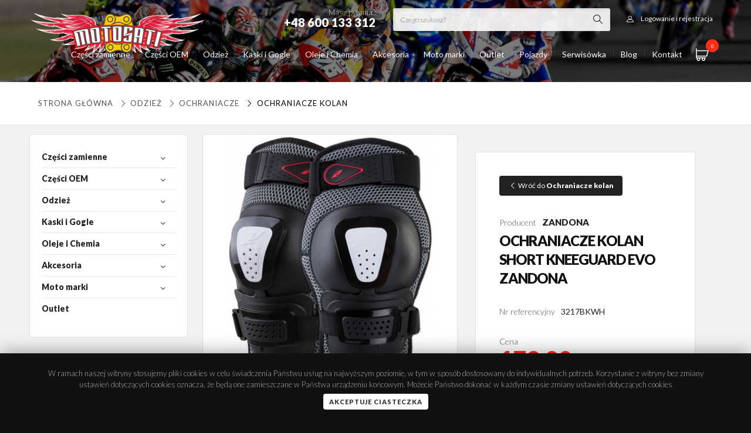

--- FILE ---
content_type: text/html; charset=UTF-8
request_url: https://www.motosati.pl/ochraniacze-kolan-/1265-ochraniacze-kolan.html
body_size: 37947
content:

<!DOCTYPE html>
<!--[if lt IE 7]> <html class="lt-ie9 lt-ie8 lt-ie7"> <![endif]-->
<!--[if IE 7]>    <html class="lt-ie9 lt-ie8"> <![endif]-->
<!--[if IE 8]>    <html class="lt-ie9"> <![endif]-->
<!--[if gt IE 8]><!-->
<html class="">
<!--<![endif]-->

<head>
  <!-- Google tag (gtag.js) -->
  <script async src="https://www.googletagmanager.com/gtag/js?id=UA-112741307-1"></script>
  <script>
    window.dataLayer = window.dataLayer || [];

    function gtag() {
      dataLayer.push(arguments);
    }
    gtag('js', new Date());
    gtag('config', 'UA-112741307-1');
  </script>
  <script>
    const baseUrl = 'https://www.motosati.pl/';
  </script>
  <meta charset="utf-8">
  <title>OCHRANIACZE KOLAN SHORT KNEEGUARD EVO  ZANDONA</title>
  <meta name="description" content="NAKOLANNIKI OCHRANIACZE KOLAN ZANDONA SHORT KNEE">
  <meta name="author" content="www.vules-studio.pl">
  <meta property="og:locale" content="pl_PL">
  <meta property="og:type" content="website">
  <meta property="og:title" content="OCHRANIACZE KOLAN SHORT KNEEGUARD EVO  ZANDONA Motosati.pl ">
  <meta property="og:description" content="NAKOLANNIKI OCHRANIACZE KOLAN ZANDONA SHORT KNEE">
  <meta property="og:url" content="https://www.motosati.pl/ochraniacze-kolan-/1265-ochraniacze-kolan.html">
  <meta property="og:site_name" content="Motosati.pl">
      <meta property="og:image" content="https://www.motosati.pl/uploads/thumb/ochraniacze-kolan-short-kneeguard-evo--zandona830.jpg">
    <script src="https://www.motosati.pl/js/jquery-2.1.1.min.js" type="text/javascript"></script>
    <!-- Le HTML5 shim, for IE6-8 support of HTML elements -->
  <!--[if lt IE 9]>
  <script src="http://html5shim.googlecode.com/svn/trunk/html5.js"></script>
  <![endif]-->
  <!-- Le styles -->
  <script defer src="https://www.motosati.pl/js/jquery.mask.js" type="text/javascript"></script>
  <meta name="viewport" content="initial-scale=1.0,maximum-scale=1.0,user-scalable=0,width=device-width,height=device-height">
    <link href="https://www.motosati.pl/css/bootstrap.css" rel="stylesheet">
  <link href="https://www.motosati.pl/css/beshop.css?v41" rel="stylesheet">
      <link href="https://www.motosati.pl/css/newglobal.css?v65" rel="stylesheet">
    <link href="https://www.motosati.pl/css/newresponsive.css?v63" rel="stylesheet">
    <link href="https://www.motosati.pl/css/font-awesome.css" rel="stylesheet">
  <link href="https://www.motosati.pl/css/motosati.css?v40" rel="stylesheet">
  <link href="https://www.motosati.pl/css/slick.css" rel="stylesheet">
  <link type="text/css" media="screen" rel="stylesheet" href="https://www.motosati.pl/css/meanmenu.css">
  <link href="https://www.motosati.pl/css/easy-autocomplete.min.css" rel="stylesheet">
  <link href="https://www.motosati.pl/css/easy-autocomplete.themes.css" rel="stylesheet">
  <script defer type="text/javascript" src="https://www.motosati.pl/js/jquery.easy-autocomplete.min.js"></script>
  <script defer src="https://www.motosati.pl/js/slick.min.js" type="text/javascript"></script>
  <link type="text/css" media="screen" rel="stylesheet" href="https://www.motosati.pl/css/menu/core.css">
  <link type="text/css" media="screen" rel="stylesheet" href="https://www.motosati.pl/css/menu/lgray.css">
  <link type="text/css" media="screen" rel="stylesheet" href="https://www.motosati.pl/css/menu/slide.css">
  <link href="https://www.motosati.pl/css/jquery.treeview2.css" rel="stylesheet">
  <link rel="stylesheet" type="text/css" href="https://www.motosati.pl/css/demo_page.css">
  <link rel="stylesheet" type="text/css" href="https://www.motosati.pl/css/demo_table.css">
  <link rel="stylesheet" href="https://cdn.jsdelivr.net/gh/fancyapps/fancybox@3.5.2/dist/jquery.fancybox.min.css">
  <script defer src="https://cdn.jsdelivr.net/gh/fancyapps/fancybox@3.5.2/dist/jquery.fancybox.min.js"></script>
  <link href="https://fonts.googleapis.com/css?family=Montserrat:200,300,400,600,900" rel="stylesheet">
  <link href="https://fonts.googleapis.com/css?family=Lato:200,300,400,600,900" rel="stylesheet">
  <style>
    :root {
      --font-family: 'Lato';
    }
  </style>
  <script defer type="text/javascript" src="https://www.motosati.pl/js/jquery.treeview.js"></script>
  <script defer type="text/javascript" src="https://www.motosati.pl/js/jquery.dataTables.js"></script>
  <script defer type="text/javascript" src="https://www.motosati.pl/js/jquery.meanmenu.js"></script>
  <script type="text/javascript">
        var global_freeshipping = 500;
    var global_carrierprice = 15;
          var currencyRate = 1;
      var currencySign = 'PLN';
      </script>
  <script defer type="text/javascript" src="https://www.motosati.pl/js/jquery.range.js"></script>
  <script defer type="text/javascript" src="https://www.motosati.pl/js/funkcje.js?v62"></script>
  <!-- Le fav and touch icons -->
  <link rel="shortcut icon" href="https://www.motosati.pl/images/favmoto.png">
  <meta name="google-site-verification" content="0m3AxkbPvQLmlnsDiaIdI9lFAYZz9VbNifIc9WWridQ">
</head>

<body id="body-produkty" class=" 2-odziez 96-ochraniacze 142-ochraniacze-kolan-  fullwidth">
  <section id="page">
    <div class="topbar">
      <div class="topstrip">
        <div class="container">
          <div class="auth">
                          <a class="login-open"><i class="icon-user"></i><span>Logowanie i rejestracja</span></a>
                      </div>
          <div class="searchform">
            <form method="post" class="searchstd" action="https://www.motosati.pl/wyniki">
              <input type="text" name="fraza" id="searchfield" class="autosearch" value="" placeholder="Czego szukasz?" onfocus="clearText(this)">
              <button type="submit" value=" " class="submit">
            </form>
          </div>
          <div class="phone">Masz pytania?<strong>+48 600 133 312</strong></div>
        </div>
      </div>
      <div class="container relative">
        <a class="searchform-open"><i class="icon-magnifying-glass"></i></a>
        <div id="shoppingcart">
	<a class="cartopen" href="https://www.motosati.pl/zamowienie">
		<i class="icon-shopping-cart"></i> <span id="items">0</span>
	</a>
	<div id="cartcontents">
		<div class="productlist">
					</div>
		<div class="cartbottom noproducts">
			<div class="total">
				Suma zamówienia: <span id="total"><span class="price">0.00 </span> <small>PLN</small></span>
			</div>
			<a class="btn fw" href="https://www.motosati.pl/zamowienie">Finalizuj zamówienie</a>
		</div>
	</div>
</div>        <a class="logo" href="https://www.motosati.pl/"><img src="https://www.motosati.pl/images/logo.png" alt="Internetowy Sklep Motocyklowy - Hurtownia Części, Odzież  | Motosati.pl"></a>
        		<a class="menumobiletoggle"></a>
	<script type="text/javascript">
		$(document).ready(function() {
			$("#mobilenavigation").treeview({
				persist: "location",
				collapsed: true,
				unique: true
			});
		});
	</script>
	<div class="sidepanel">
		<ul id="mobilenavigation" class="filetree submenu">
				<li id="kat-302">
		<a class="" href="https://www.motosati.pl/302-czesci-zamienne">
			Części zamienne					</a>
								<ul>
					<li id="kat-25">
		<a class="" href="https://www.motosati.pl/25-nadwozie">
			NADWOZIE							<span class="counter">
					(4051)
				</span>
					</a>
									<i class="icon-right-open-big"></i>
						<ul>
					<li id="kat-34">
		<a class="" href="https://www.motosati.pl/34-dzwignie-sprzegla-i-hamulca">
			DŹWIGNIE SPRZĘGŁA I HAMULCA							<span class="counter">
					(464)
				</span>
					</a>
									<i class="icon-right-open-big"></i>
						<ul>
					<li id="kat-35">
		<a class="" href="https://www.motosati.pl/35-dzwignia-hamulca">
			DŹWIGNIA HAMULCA							<span class="counter">
					(64)
				</span>
					</a>
			</li>
	<li id="kat-332">
		<a class="" href="https://www.motosati.pl/332-dzwignie-cnc-szosa">
			DŹWIGNIE CNC SZOSA							<span class="counter">
					(232)
				</span>
					</a>
			</li>
	<li id="kat-36">
		<a class="" href="https://www.motosati.pl/36-dzwignie-sprzegla">
			DŹWIGNIA SPRZĘGŁA							<span class="counter">
					(68)
				</span>
					</a>
			</li>
	<li id="kat-69">
		<a class="" href="https://www.motosati.pl/69-dzwignie-lamane-flexi">
			DŹWIGNIE CROSS ENDURO							<span class="counter">
					(43)
				</span>
					</a>
			</li>
	<li id="kat-40">
		<a class="" href="https://www.motosati.pl/40-uchwyty-dzwigni-sprzegla">
			UCHWYTY DŹWIGNI SPRZĘGŁA							<span class="counter">
					(12)
				</span>
					</a>
			</li>
	<li id="kat-37">
		<a class="" href="https://www.motosati.pl/37-zestaw-dzwigni-sprzegla">
			ZESTAW DŹWIGNI SPRZĘGŁA							<span class="counter">
					(10)
				</span>
					</a>
			</li>
	<li id="kat-38">
		<a class="" href="https://www.motosati.pl/38-dzwignie-uniwersalne">
			DŹWIGNIE UNIWERSALNE							<span class="counter">
					(6)
				</span>
					</a>
			</li>
			</ul>
			</li>
	<li id="kat-295">
		<a class="" href="https://www.motosati.pl/295-linki">
			LINKI							<span class="counter">
					(319)
				</span>
					</a>
									<i class="icon-right-open-big"></i>
						<ul>
					<li id="kat-296">
		<a class="" href="https://www.motosati.pl/296-linka-gazu">
			LINKI GAZU							<span class="counter">
					(160)
				</span>
					</a>
			</li>
	<li id="kat-310">
		<a class="" href="https://www.motosati.pl/310-linka-sprzegla">
			LINKI SPRZĘGŁA							<span class="counter">
					(157)
				</span>
					</a>
			</li>
			</ul>
			</li>
	<li id="kat-368">
		<a class="" href="https://www.motosati.pl/368-szyby">
			SZYBY							<span class="counter">
					(15)
				</span>
					</a>
			</li>
	<li id="kat-39">
		<a class="" href="https://www.motosati.pl/39-dzwignie-zmiany-biegow">
			DŹWIGNIE ZMIANY BIEGÓW							<span class="counter">
					(183)
				</span>
					</a>
			</li>
	<li id="kat-43">
		<a class="" href="https://www.motosati.pl/43-dzwignie-hamulca-noznego">
			DŹWIGNIE HAMULCA NOŻNEGO							<span class="counter">
					(77)
				</span>
					</a>
			</li>
	<li id="kat-60">
		<a class="" href="https://www.motosati.pl/60-podnozki-stopki">
			PODNÓŻKI STOPKI							<span class="counter">
					(113)
				</span>
					</a>
			</li>
	<li id="kat-87">
		<a class="" href="https://www.motosati.pl/87-kierownice-i-osprzet">
			KIEROWNICE I OSPRZĘT							<span class="counter">
					(177)
				</span>
					</a>
									<i class="icon-right-open-big"></i>
						<ul>
					<li id="kat-160">
		<a class="" href="https://www.motosati.pl/160-kierownica-aluminiowa">
			KIEROWNICA ALUMINIOWA							<span class="counter">
					(36)
				</span>
					</a>
									<i class="icon-right-open-big"></i>
						<ul>
					<li id="kat-161">
		<a class="" href="https://www.motosati.pl/161-22mm">
			Kierownice 22 mm							<span class="counter">
					(8)
				</span>
					</a>
			</li>
	<li id="kat-162">
		<a class="" href="https://www.motosati.pl/162-286mm">
			Kierownice 28 6 mm							<span class="counter">
					(26)
				</span>
					</a>
			</li>
			</ul>
			</li>
	<li id="kat-1694">
		<a class="" href="https://www.motosati.pl/1694-kierownice">
			Kierownice							<span class="counter">
					(97)
				</span>
					</a>
			</li>
	<li id="kat-167">
		<a class="" href="https://www.motosati.pl/167-oslona-kierownicy-pad">
			OSŁONY KIEROWNICY PADY							<span class="counter">
					(21)
				</span>
					</a>
			</li>
	<li id="kat-166">
		<a class="" href="https://www.motosati.pl/166-kierownica-dwuczesciowa-palki">
			KIEROWNICA SPORT							<span class="counter">
					(1)
				</span>
					</a>
			</li>
	<li id="kat-61">
		<a class="" href="https://www.motosati.pl/61-podwyzki-i-mocowania-kierownicy">
			PODWYŻKI MOCOWANIA KIEROWNICY							<span class="counter">
					(67)
				</span>
					</a>
			</li>
	<li id="kat-169">
		<a class="" href="https://www.motosati.pl/169-kocowki-ciezarki-kierownicy">
			CIĘŻARKI KIEROWNICY							<span class="counter">
					(55)
				</span>
					</a>
			</li>
			</ul>
			</li>
	<li id="kat-44">
		<a class="" href="https://www.motosati.pl/44-rolgazy-i-manetki-gripy">
			ROLGAZY MANETKI GRIPY							<span class="counter">
					(181)
				</span>
					</a>
									<i class="icon-right-open-big"></i>
						<ul>
					<li id="kat-82">
		<a class="" href="https://www.motosati.pl/82-rolgaz-aluminiowy-z-lozyskiem-">
			ROLGAZ ALUMINIOWY							<span class="counter">
					(24)
				</span>
					</a>
			</li>
	<li id="kat-70">
		<a class="" href="https://www.motosati.pl/70-rolgaz-kompletny">
			ROLGAZ KOMPLETNY							<span class="counter">
					(7)
				</span>
					</a>
			</li>
	<li id="kat-171">
		<a class="" href="https://www.motosati.pl/171-manetki-i-gripy">
			MANETKI GRIPY							<span class="counter">
					(126)
				</span>
					</a>
			</li>
	<li id="kat-46">
		<a class="" href="https://www.motosati.pl/46-pianki-i-druty">
			PIANKI DRUTY							<span class="counter">
					(3)
				</span>
					</a>
			</li>
			</ul>
			</li>
	<li id="kat-112">
		<a class="" href="https://www.motosati.pl/112-crash-pady-i-oslony">
			CRASH PADY OSŁONY							<span class="counter">
					(483)
				</span>
					</a>
									<i class="icon-right-open-big"></i>
						<ul>
					<li id="kat-334">
		<a class="" href="https://www.motosati.pl/334-crash-pady-slizgacze">
			CRASH PADY ŚLIZGACZE							<span class="counter">
					(122)
				</span>
					</a>
			</li>
	<li id="kat-335">
		<a class="" href="https://www.motosati.pl/335-slizgacze-osi">
			ŚLIZGACZE OSI							<span class="counter">
					(72)
				</span>
					</a>
			</li>
	<li id="kat-375">
		<a class="" href="https://www.motosati.pl/375-zestaw-oslon">
			ZESTAW OSŁON							<span class="counter">
					(24)
				</span>
					</a>
			</li>
	<li id="kat-376">
		<a class="" href="https://www.motosati.pl/376-oslony">
			OSŁONY							<span class="counter">
					(163)
				</span>
					</a>
			</li>
	<li id="kat-409">
		<a class="" href="https://www.motosati.pl/409-oslony-dekla">
			OSŁONY DEKLA							<span class="counter">
					(34)
				</span>
					</a>
			</li>
			</ul>
			</li>
	<li id="kat-172">
		<a class="" href="https://www.motosati.pl/172-handbary-i-listki">
			Handbary i Listki							<span class="counter">
					(262)
				</span>
					</a>
			</li>
	<li id="kat-58">
		<a class="" href="https://www.motosati.pl/58-akcesoria-tuning">
			Akcesoria Tuning							<span class="counter">
					(204)
				</span>
					</a>
									<i class="icon-right-open-big"></i>
						<ul>
					<li id="kat-251">
		<a class="" href="https://www.motosati.pl/251-pokrywy-pompy">
			Pokrywy pompy							<span class="counter">
					(39)
				</span>
					</a>
			</li>
	<li id="kat-336">
		<a class="" href="https://www.motosati.pl/336-sruby">
			ŚRUBY SPUSTU OLEJU							<span class="counter">
					(3)
				</span>
					</a>
			</li>
	<li id="kat-378">
		<a class="" href="https://www.motosati.pl/378-zaslepki">
			ZAŚLEPKI							<span class="counter">
					(10)
				</span>
					</a>
			</li>
	<li id="kat-79">
		<a class="" href="https://www.motosati.pl/79-nakretki-tuning">
			Nakrętki Tuning							<span class="counter">
					(35)
				</span>
					</a>
			</li>
	<li id="kat-99">
		<a class="" href="https://www.motosati.pl/99-pokrywy-filtra-oleju">
			Pokrywy Filtra Oleju							<span class="counter">
					(29)
				</span>
					</a>
			</li>
	<li id="kat-268">
		<a class="" href="https://www.motosati.pl/268-korki-wlewu-oleju">
			Korki Wlewu Oleju							<span class="counter">
					(27)
				</span>
					</a>
			</li>
	<li id="kat-260">
		<a class="" href="https://www.motosati.pl/260-korki-inspekcyjne">
			Korki Inspekcyjne							<span class="counter">
					(25)
				</span>
					</a>
			</li>
	<li id="kat-281">
		<a class="" href="https://www.motosati.pl/281-dekle-silnika">
			Dekle Silnika							<span class="counter">
					(30)
				</span>
					</a>
			</li>
	<li id="kat-252">
		<a class="" href="https://www.motosati.pl/252-uklad-paliwowy">
			Odpowietrzniki paliwa							<span class="counter">
					(12)
				</span>
					</a>
			</li>
			</ul>
			</li>
	<li id="kat-113">
		<a class="" href="https://www.motosati.pl/113-kopniki">
			Kopniki							<span class="counter">
					(86)
				</span>
					</a>
			</li>
	<li id="kat-63">
		<a class="" href="https://www.motosati.pl/63-sruby-nakretki-zestawy">
			Śruby nakrętki zestawy							<span class="counter">
					(70)
				</span>
					</a>
			</li>
	<li id="kat-288">
		<a class="" href="https://www.motosati.pl/288-poszycia-plastiki-cross-enduro">
			Poszycia Siedzeń Plastiki Okleiny cross							<span class="counter">
					(369)
				</span>
					</a>
			</li>
	<li id="kat-360">
		<a class="" href="https://www.motosati.pl/360-oswietlenie">
			OŚWIETLENIE							<span class="counter">
					(1283)
				</span>
					</a>
									<i class="icon-right-open-big"></i>
						<ul>
					<li id="kat-361">
		<a class="" href="https://www.motosati.pl/361-kierunkowskazy">
			KIERUNKOWSKAZY							<span class="counter">
					(587)
				</span>
					</a>
			</li>
	<li id="kat-362">
		<a class="" href="https://www.motosati.pl/362-lampy-tylne">
			LAMPY TYLNE							<span class="counter">
					(10)
				</span>
					</a>
			</li>
	<li id="kat-370">
		<a class="" href="https://www.motosati.pl/370-zestawy-montazowe">
			ZESTAWY MONTAŻOWE							<span class="counter">
					(37)
				</span>
					</a>
			</li>
	<li id="kat-379">
		<a class="" href="https://www.motosati.pl/379-lampy">
			LAMPY							<span class="counter">
					(328)
				</span>
					</a>
			</li>
	<li id="kat-837">
		<a class="" href="https://www.motosati.pl/837-zarowki">
			Żarówki							<span class="counter">
					(324)
				</span>
					</a>
			</li>
			</ul>
			</li>
			</ul>
			</li>
	<li id="kat-30">
		<a class="" href="https://www.motosati.pl/30-uklad-napedowy">
			UKŁAD NAPĘDOWY							<span class="counter">
					(1328)
				</span>
					</a>
									<i class="icon-right-open-big"></i>
						<ul>
					<li id="kat-31">
		<a class="" href="https://www.motosati.pl/31-zebatki-przednie">
			Zębatki przednie							<span class="counter">
					(372)
				</span>
					</a>
			</li>
	<li id="kat-32">
		<a class="" href="https://www.motosati.pl/32-zebatki-tylne">
			Zębatki tylne							<span class="counter">
					(555)
				</span>
					</a>
			</li>
	<li id="kat-279">
		<a class="" href="https://www.motosati.pl/279-lancuchy-napedowe">
			Łańcuchy Napędowe							<span class="counter">
					(107)
				</span>
					</a>
			</li>
	<li id="kat-297">
		<a class="" href="https://www.motosati.pl/297-paski-napedowe">
			Paski napędowe							<span class="counter">
					(200)
				</span>
					</a>
			</li>
	<li id="kat-81">
		<a class="" href="https://www.motosati.pl/81-zestaw-napedowy">
			Zestaw napędowy							<span class="counter">
					(30)
				</span>
					</a>
			</li>
	<li id="kat-173">
		<a class="" href="https://www.motosati.pl/173-slizgi-i-rolki-lacucha">
			Ślizgi i Rolki łańcucha							<span class="counter">
					(165)
				</span>
					</a>
			</li>
			</ul>
			</li>
	<li id="kat-48">
		<a class="" href="https://www.motosati.pl/48-uklad-hamulcowy">
			UKŁAD HAMULCOWY							<span class="counter">
					(2958)
				</span>
					</a>
									<i class="icon-right-open-big"></i>
						<ul>
					<li id="kat-329">
		<a class="" href="https://www.motosati.pl/329-zestawy-naprawcze">
			Zestawy Naprawcze							<span class="counter">
					(24)
				</span>
					</a>
			</li>
	<li id="kat-50">
		<a class="" href="https://www.motosati.pl/50-klocki-hamulcowe">
			Klocki Hamulcowe							<span class="counter">
					(1485)
				</span>
					</a>
			</li>
	<li id="kat-49">
		<a class="" href="https://www.motosati.pl/49-tarcze-hamulcowe">
			Tarcze Hamulcowe							<span class="counter">
					(1365)
				</span>
					</a>
			</li>
	<li id="kat-287">
		<a class="" href="https://www.motosati.pl/287-oslona-tarczy-hamulcowej">
			Osłona Tarczy Hamulcowej							<span class="counter">
					(46)
				</span>
					</a>
			</li>
			</ul>
			</li>
	<li id="kat-225">
		<a class="" href="https://www.motosati.pl/225-uklad-elektryczny">
			UKŁAD ELEKTRYCZNY							<span class="counter">
					(1218)
				</span>
					</a>
									<i class="icon-right-open-big"></i>
						<ul>
					<li id="kat-283">
		<a class="" href="https://www.motosati.pl/283-akumulatory">
			Akumulatory							<span class="counter">
					(286)
				</span>
					</a>
			</li>
	<li id="kat-331">
		<a class="" href="https://www.motosati.pl/331-">
			REGULATORY NAPIĘCIA							<span class="counter">
					(169)
				</span>
					</a>
			</li>
	<li id="kat-5333">
		<a class="" href="https://www.motosati.pl/5333-zegary">
			Zegary							<span class="counter">
					(1)
				</span>
					</a>
									<i class="icon-right-open-big"></i>
						<ul>
					<li id="kat-5334">
		<a class="" href="https://www.motosati.pl/5334-zegary-do-motoroweru">
			Zegary do motoroweru							<span class="counter">
					(1)
				</span>
					</a>
			</li>
	<li id="kat-5335">
		<a class="" href="https://www.motosati.pl/5335-zegary-do-motocykla">
			Zegary do motocykla							<span class="counter">
					(0)
				</span>
					</a>
			</li>
			</ul>
			</li>
	<li id="kat-298">
		<a class="" href="https://www.motosati.pl/298-swiece-zaplonowe">
			Świece Zapłonowe							<span class="counter">
					(497)
				</span>
					</a>
			</li>
	<li id="kat-280">
		<a class="" href="https://www.motosati.pl/280-licznik-motogodzin">
			Licznik Motogodzin							<span class="counter">
					(18)
				</span>
					</a>
			</li>
	<li id="kat-269">
		<a class="" href="https://www.motosati.pl/269-przycisk-startowy">
			Przycisk Startowy							<span class="counter">
					(5)
				</span>
					</a>
			</li>
	<li id="kat-270">
		<a class="" href="https://www.motosati.pl/270-wlacznik-swiatel">
			Włącznik Świateł							<span class="counter">
					(1)
				</span>
					</a>
			</li>
	<li id="kat-59">
		<a class="" href="https://www.motosati.pl/59-wylacznik-zaplonu">
			Wyłącznik Zapłonu							<span class="counter">
					(19)
				</span>
					</a>
			</li>
			</ul>
			</li>
	<li id="kat-88">
		<a class="" href="https://www.motosati.pl/88-silnik">
			SILNIK							<span class="counter">
					(3473)
				</span>
					</a>
									<i class="icon-right-open-big"></i>
						<ul>
					<li id="kat-199">
		<a class="" href="https://www.motosati.pl/199-tloki-pierscienie-i-sworznie">
			Tłoki pierścienie i sworznie							<span class="counter">
					(2649)
				</span>
					</a>
			</li>
	<li id="kat-828">
		<a class="" href="https://www.motosati.pl/828-silnik-kompletny">
			SILNIK KOMPLETNY							<span class="counter">
					(332)
				</span>
					</a>
			</li>
	<li id="kat-200">
		<a class="" href="https://www.motosati.pl/200-korbowody">
			Korbowody							<span class="counter">
					(223)
				</span>
					</a>
			</li>
	<li id="kat-210">
		<a class="" href="https://www.motosati.pl/210-cylindry">
			Cylindry							<span class="counter">
					(39)
				</span>
					</a>
			</li>
	<li id="kat-198">
		<a class="" href="https://www.motosati.pl/198-uszczelki-i-uszczelniacze">
			Uszczelki i uszczelniacze							<span class="counter">
					(528)
				</span>
					</a>
									<i class="icon-right-open-big"></i>
						<ul>
					<li id="kat-201">
		<a class="" href="https://www.motosati.pl/201-komplety-uszczelek">
			Komplety uszczelek							<span class="counter">
					(405)
				</span>
					</a>
			</li>
	<li id="kat-202">
		<a class="" href="https://www.motosati.pl/202-komplety-uszczelek-top-end-">
			Komplety uszczelek Top-End 							<span class="counter">
					(122)
				</span>
					</a>
			</li>
			</ul>
			</li>
	<li id="kat-110">
		<a class="" href="https://www.motosati.pl/110-sprzeglo">
			Sprzęgło							<span class="counter">
					(378)
				</span>
					</a>
									<i class="icon-right-open-big"></i>
						<ul>
					<li id="kat-208">
		<a class="" href="https://www.motosati.pl/208-tarcze-sprzeglowe">
			Tarcze Sprzęgłowe							<span class="counter">
					(347)
				</span>
					</a>
			</li>
	<li id="kat-209">
		<a class="" href="https://www.motosati.pl/209-kosz-sprzeglowy">
			Kosz sprzęgłowy							<span class="counter">
					(18)
				</span>
					</a>
			</li>
	<li id="kat-5341">
		<a class="" href="https://www.motosati.pl/5341-wysprzeglik---silownik">
			WYSPRZĘGLIK - SIŁOWNIK							<span class="counter">
					(17)
				</span>
					</a>
			</li>
	<li id="kat-5342">
		<a class="" href="https://www.motosati.pl/5342-sprezyna-sprzegla">
			SPRĘŻYNA SPRZĘGŁA							<span class="counter">
					(1)
				</span>
					</a>
			</li>
			</ul>
			</li>
	<li id="kat-278">
		<a class="" href="https://www.motosati.pl/278-dysze-gazniki">
			Dysze Gaźniki							<span class="counter">
					(4)
				</span>
					</a>
			</li>
	<li id="kat-896">
		<a class="" href="https://www.motosati.pl/896-rozrzad-">
			Rozrząd 							<span class="counter">
					(0)
				</span>
					</a>
			</li>
			</ul>
			</li>
	<li id="kat-174">
		<a class="" href="https://www.motosati.pl/174-filtry">
			FILTRY							<span class="counter">
					(1689)
				</span>
					</a>
									<i class="icon-right-open-big"></i>
						<ul>
					<li id="kat-175">
		<a class="" href="https://www.motosati.pl/175-filtry-oleju">
			Filtry oleju							<span class="counter">
					(481)
				</span>
					</a>
			</li>
	<li id="kat-836">
		<a class="" href="https://www.motosati.pl/836-filtry-paliwa">
			Filtry paliwa							<span class="counter">
					(58)
				</span>
					</a>
			</li>
	<li id="kat-176">
		<a class="" href="https://www.motosati.pl/176-filtry-powietrza">
			Filtry powietrza							<span class="counter">
					(1155)
				</span>
					</a>
									<i class="icon-right-open-big"></i>
						<ul>
					<li id="kat-1719">
		<a class="" href="https://www.motosati.pl/1719-filtry-powietrza-wklady">
			Filtry powietrza wkłady							<span class="counter">
					(49)
				</span>
					</a>
			</li>
			</ul>
			</li>
	<li id="kat-177">
		<a class="" href="https://www.motosati.pl/177-oleje-i-spray-do-filtrow-powietrza">
			Oleje i spray do filtrów powietrza							<span class="counter">
					(2)
				</span>
					</a>
			</li>
			</ul>
			</li>
	<li id="kat-51">
		<a class="" href="https://www.motosati.pl/51-zawieszenie-i-kola">
			ZAWIESZENIE I KOŁA							<span class="counter">
					(2052)
				</span>
					</a>
									<i class="icon-right-open-big"></i>
						<ul>
					<li id="kat-224">
		<a class="" href="https://www.motosati.pl/224-opony-i-detki">
			Opony i Dętki							<span class="counter">
					(302)
				</span>
					</a>
									<i class="icon-right-open-big"></i>
						<ul>
					<li id="kat-5002">
		<a class="" href="https://www.motosati.pl/5002-tubliss">
			Tubliss							<span class="counter">
					(5)
				</span>
					</a>
			</li>
			</ul>
			</li>
	<li id="kat-90">
		<a class="" href="https://www.motosati.pl/90-kola-szprychy">
			Koła i Szprychy							<span class="counter">
					(32)
				</span>
					</a>
			</li>
	<li id="kat-266">
		<a class="" href="https://www.motosati.pl/266-trzymaki-opon">
			Trzymaki opon							<span class="counter">
					(4)
				</span>
					</a>
			</li>
	<li id="kat-75">
		<a class="" href="https://www.motosati.pl/75-dystanse-kola">
			Dystanse Koła							<span class="counter">
					(31)
				</span>
					</a>
			</li>
	<li id="kat-83">
		<a class="" href="https://www.motosati.pl/83-napinacze-tylna-os">
			Napinacze Łańcucha Tylnej osi							<span class="counter">
					(23)
				</span>
					</a>
			</li>
	<li id="kat-228">
		<a class="" href="https://www.motosati.pl/228-blokada-amortyzatorow-starter">
			Blokada Amortyzatorów Starter							<span class="counter">
					(38)
				</span>
					</a>
			</li>
	<li id="kat-5431">
		<a class="" href="https://www.motosati.pl/5431-uszczelniacze-przedniego-zawieszenia">
			Uszczelniacze przedniego zawieszenia							<span class="counter">
					(47)
				</span>
					</a>
									<i class="icon-right-open-big"></i>
						<ul>
					<li id="kat-5432">
		<a class="" href="https://www.motosati.pl/5432-uszczelniacze-pylowe-lag">
			Uszczelniacze pyłowe lag							<span class="counter">
					(26)
				</span>
					</a>
			</li>
	<li id="kat-5433">
		<a class="" href="https://www.motosati.pl/5433-komplet-uszczelniaczy">
			Komplet uszczelniaczy							<span class="counter">
					(2)
				</span>
					</a>
			</li>
	<li id="kat-271">
		<a class="" href="https://www.motosati.pl/271-uszczelniacze-olejowe-lag">
			Uszczelniacze Olejowe Lag							<span class="counter">
					(80)
				</span>
					</a>
			</li>
			</ul>
			</li>
	<li id="kat-52">
		<a class="" href="https://www.motosati.pl/52-zestawy-naprawcze-wahacza">
			Zestawy naprawcze wahacza							<span class="counter">
					(108)
				</span>
					</a>
			</li>
	<li id="kat-250">
		<a class="" href="https://www.motosati.pl/250-lozyska-glowki-ramy">
			Łożyska główki ramy							<span class="counter">
					(212)
				</span>
					</a>
			</li>
	<li id="kat-261">
		<a class="" href="https://www.motosati.pl/261-lozyska-amortyzatora">
			Łożyska Amortyzatora							<span class="counter">
					(176)
				</span>
					</a>
			</li>
	<li id="kat-262">
		<a class="" href="https://www.motosati.pl/262-lozyska-kol">
			Łożyska Kół							<span class="counter">
					(981)
				</span>
					</a>
			</li>
	<li id="kat-80">
		<a class="" href="https://www.motosati.pl/80-odpowietrzniki-amortyzatoro">
			Odpowietrzniki Amortyzatorów							<span class="counter">
					(10)
				</span>
					</a>
			</li>
	<li id="kat-254">
		<a class="" href="https://www.motosati.pl/254-oslona-amortyzatorow">
			Osłona amortyzatorów							<span class="counter">
					(25)
				</span>
					</a>
			</li>
	<li id="kat-308">
		<a class="" href="https://www.motosati.pl/308-pokretla-regulacja-zawieszenia">
			Pokrętła regulacja zawieszenia							<span class="counter">
					(7)
				</span>
					</a>
			</li>
	<li id="kat-328">
		<a class="" href="https://www.motosati.pl/328-rury-przedniego-zawieszenia">
			Rury przedniego zawieszenia							<span class="counter">
					(10)
				</span>
					</a>
			</li>
	<li id="kat-341">
		<a class="" href="https://www.motosati.pl/341-polki-amortyzatora">
			PÓŁKI AMORTYZATORA							<span class="counter">
					(18)
				</span>
					</a>
			</li>
			</ul>
			</li>
	<li id="kat-204">
		<a class="" href="https://www.motosati.pl/204-tlumiki">
			UKŁAD WYDECHOWY							<span class="counter">
					(437)
				</span>
					</a>
									<i class="icon-right-open-big"></i>
						<ul>
					<li id="kat-337">
		<a class="" href="https://www.motosati.pl/337-">
			DYFUZORY							<span class="counter">
					(4)
				</span>
					</a>
			</li>
	<li id="kat-205">
		<a class="" href="https://www.motosati.pl/205-tlumik-kocowy">
			TŁUMIKI							<span class="counter">
					(348)
				</span>
					</a>
			</li>
	<li id="kat-207">
		<a class="" href="https://www.motosati.pl/207-wata-do-tlumika">
			Wata do tłumika							<span class="counter">
					(4)
				</span>
					</a>
			</li>
			</ul>
			</li>
	<li id="kat-952">
		<a class="" href="https://www.motosati.pl/952-przod-dystanse-zestawy-hamulca-tarcze">
			Przód Dystanse Zestawy Hamulca Tarcze							<span class="counter">
					(0)
				</span>
					</a>
			</li>
	<li id="kat-339">
		<a class="" href="https://www.motosati.pl/339-atv">
			ATV UTV QUAD							<span class="counter">
					(319)
				</span>
					</a>
									<i class="icon-right-open-big"></i>
						<ul>
					<li id="kat-340">
		<a class="" href="https://www.motosati.pl/340-felgi">
			FELGI ATV UTV							<span class="counter">
					(119)
				</span>
					</a>
			</li>
	<li id="kat-342">
		<a class="" href="https://www.motosati.pl/342-wciagarki">
			WCIĄGARKI							<span class="counter">
					(59)
				</span>
					</a>
			</li>
	<li id="kat-346">
		<a class="" href="https://www.motosati.pl/346-gasienice-atv">
			GĄSIENICE ATV UTV							<span class="counter">
					(16)
				</span>
					</a>
			</li>
	<li id="kat-4065">
		<a class="" href="https://www.motosati.pl/4065-oslony-podwozia-atv">
			Osłony podwozia ATV							<span class="counter">
					(95)
				</span>
					</a>
			</li>
	<li id="kat-4066">
		<a class="" href="https://www.motosati.pl/4066-kufer-quad-atv-">
			Kufer Quad ATV 							<span class="counter">
					(30)
				</span>
					</a>
			</li>
			</ul>
			</li>
	<li id="kat-338">
		<a class="" href="https://www.motosati.pl/338-snow-gasienice-czesci-skuter-sniezny">
			SNOW							<span class="counter">
					(82)
				</span>
					</a>
			</li>
			</ul>
			</li>
	<li id="kat-524">
		<a class="" href="https://www.motosati.pl/524-czesci-oem">
			Części OEM					</a>
								<ul>
					<li id="kat-289">
		<a class="" href="https://www.motosati.pl/289-swm">
			SWM							<span class="counter">
					(4047)
				</span>
					</a>
			</li>
	<li id="kat-4097">
		<a class="" href="https://www.motosati.pl/4097-grupa-piaggio">
			GRUPA Piaggio							<span class="counter">
					(70927)
				</span>
					</a>
			</li>
	<li id="kat-840">
		<a class="" href="https://www.motosati.pl/840-voge">
			VOGE							<span class="counter">
					(310)
				</span>
					</a>
			</li>
	<li id="kat-841">
		<a class="" href="https://www.motosati.pl/841-barton">
			BARTON							<span class="counter">
					(5213)
				</span>
					</a>
									<i class="icon-right-open-big"></i>
						<ul>
					<li id="kat-885">
		<a class="" href="https://www.motosati.pl/885-barton-primo">
			BARTON Primo							<span class="counter">
					(94)
				</span>
					</a>
			</li>
	<li id="kat-874">
		<a class="" href="https://www.motosati.pl/874-barton-galactic">
			BARTON Galactic							<span class="counter">
					(160)
				</span>
					</a>
			</li>
	<li id="kat-875">
		<a class="" href="https://www.motosati.pl/875-barton-gt-125">
			BARTON GT 125							<span class="counter">
					(135)
				</span>
					</a>
			</li>
	<li id="kat-876">
		<a class="" href="https://www.motosati.pl/876-barton-huragan">
			BARTON Huragan							<span class="counter">
					(539)
				</span>
					</a>
			</li>
	<li id="kat-877">
		<a class="" href="https://www.motosati.pl/877-barton-hyper-125">
			BARTON Hyper 125							<span class="counter">
					(211)
				</span>
					</a>
			</li>
	<li id="kat-879">
		<a class="" href="https://www.motosati.pl/879-barton-mikilon-180">
			BARTON Mikilon 180							<span class="counter">
					(0)
				</span>
					</a>
			</li>
	<li id="kat-880">
		<a class="" href="https://www.motosati.pl/880-barton-n-125">
			BARTON N 125							<span class="counter">
					(129)
				</span>
					</a>
			</li>
	<li id="kat-881">
		<a class="" href="https://www.motosati.pl/881-barton-nxt-125">
			BARTON NXT 250							<span class="counter">
					(55)
				</span>
					</a>
			</li>
	<li id="kat-883">
		<a class="" href="https://www.motosati.pl/883-barton-nxt-300">
			BARTON NXT 300							<span class="counter">
					(37)
				</span>
					</a>
			</li>
	<li id="kat-884">
		<a class="" href="https://www.motosati.pl/884-barton-patrol-50">
			BARTON Patrol 50							<span class="counter">
					(77)
				</span>
					</a>
			</li>
	<li id="kat-873">
		<a class="" href="https://www.motosati.pl/873-barton-fr-50">
			BARTON FR 50							<span class="counter">
					(146)
				</span>
					</a>
			</li>
	<li id="kat-886">
		<a class="" href="https://www.motosati.pl/886-barton-ranger-classic">
			BARTON Ranger Classic							<span class="counter">
					(243)
				</span>
					</a>
			</li>
	<li id="kat-887">
		<a class="" href="https://www.motosati.pl/887-barton-scalpel">
			BARTON Scalpel							<span class="counter">
					(117)
				</span>
					</a>
			</li>
	<li id="kat-888">
		<a class="" href="https://www.motosati.pl/888-barton-sprint">
			BARTON Sprint							<span class="counter">
					(561)
				</span>
					</a>
			</li>
	<li id="kat-889">
		<a class="" href="https://www.motosati.pl/889-barton-travel-125">
			BARTON Travel 125							<span class="counter">
					(161)
				</span>
					</a>
			</li>
	<li id="kat-890">
		<a class="" href="https://www.motosati.pl/890-barton-tres">
			BARTON Tres							<span class="counter">
					(42)
				</span>
					</a>
			</li>
	<li id="kat-891">
		<a class="" href="https://www.motosati.pl/891-barton-tzr-50">
			BARTON TZR 50							<span class="counter">
					(22)
				</span>
					</a>
			</li>
	<li id="kat-892">
		<a class="" href="https://www.motosati.pl/892-barton-tz-125">
			BARTON TZ 125							<span class="counter">
					(145)
				</span>
					</a>
			</li>
	<li id="kat-893">
		<a class="" href="https://www.motosati.pl/893-barton-volcano-50">
			BARTON Volcano 50							<span class="counter">
					(130)
				</span>
					</a>
			</li>
	<li id="kat-864">
		<a class="" href="https://www.motosati.pl/864-barton-e-max">
			BARTON E-Max							<span class="counter">
					(54)
				</span>
					</a>
			</li>
	<li id="kat-844">
		<a class="" href="https://www.motosati.pl/844-barton-active">
			BARTON ACTIVE							<span class="counter">
					(160)
				</span>
					</a>
			</li>
	<li id="kat-846">
		<a class="" href="https://www.motosati.pl/846-barton-atv125-9">
			BARTON ATV 125-9							<span class="counter">
					(75)
				</span>
					</a>
			</li>
	<li id="kat-850">
		<a class="" href="https://www.motosati.pl/850-barton-atv125-x">
			BARTON ATV125-X							<span class="counter">
					(67)
				</span>
					</a>
			</li>
	<li id="kat-851">
		<a class="" href="https://www.motosati.pl/851-barton-b-max">
			BARTON B-max							<span class="counter">
					(237)
				</span>
					</a>
			</li>
	<li id="kat-853">
		<a class="" href="https://www.motosati.pl/853-barton--blade-125">
			Barton  Blade 125							<span class="counter">
					(167)
				</span>
					</a>
			</li>
	<li id="kat-855">
		<a class="" href="https://www.motosati.pl/855-barton-cafe-racer">
			BARTON Cafe Racer							<span class="counter">
					(101)
				</span>
					</a>
			</li>
	<li id="kat-861">
		<a class="" href="https://www.motosati.pl/861-barton-challenger">
			BARTON Challenger							<span class="counter">
					(112)
				</span>
					</a>
			</li>
	<li id="kat-862">
		<a class="" href="https://www.motosati.pl/862-barton-classic-125">
			BARTON Classic 125							<span class="counter">
					(183)
				</span>
					</a>
			</li>
	<li id="kat-863">
		<a class="" href="https://www.motosati.pl/863-barton-crossy-db-101427">
			BARTON Crossy DB 10,14,27							<span class="counter">
					(233)
				</span>
					</a>
			</li>
	<li id="kat-843">
		<a class="" href="https://www.motosati.pl/843-barton21">
			BARTON 21							<span class="counter">
					(0)
				</span>
					</a>
			</li>
	<li id="kat-865">
		<a class="" href="https://www.motosati.pl/865-barton-eagle-atv">
			BARTON Eagle ATV							<span class="counter">
					(98)
				</span>
					</a>
			</li>
	<li id="kat-866">
		<a class="" href="https://www.motosati.pl/866-barton-energy--20">
			BARTON Energy  2.0							<span class="counter">
					(73)
				</span>
					</a>
			</li>
	<li id="kat-867">
		<a class="" href="https://www.motosati.pl/867-barton-falcon-50">
			BARTON Falcon 50							<span class="counter">
					(347)
				</span>
					</a>
			</li>
	<li id="kat-868">
		<a class="" href="https://www.motosati.pl/868-barton-falcon-125">
			BARTON Falcon 125							<span class="counter">
					(201)
				</span>
					</a>
			</li>
	<li id="kat-869">
		<a class="" href="https://www.motosati.pl/869-barton-fighter-eco">
			BARTON Fighter Eco							<span class="counter">
					(514)
				</span>
					</a>
			</li>
	<li id="kat-870">
		<a class="" href="https://www.motosati.pl/870-barton-firefox">
			BARTON Firefox							<span class="counter">
					(170)
				</span>
					</a>
			</li>
	<li id="kat-871">
		<a class="" href="https://www.motosati.pl/871-barton-flex">
			BARTON Flex							<span class="counter">
					(51)
				</span>
					</a>
			</li>
	<li id="kat-872">
		<a class="" href="https://www.motosati.pl/872-barton-force-atv">
			BARTON Force ATV							<span class="counter">
					(89)
				</span>
					</a>
			</li>
			</ul>
			</li>
	<li id="kat-4603">
		<a class="" href="https://www.motosati.pl/4603-segway">
			Segway							<span class="counter">
					(176)
				</span>
					</a>
			</li>
	<li id="kat-5346">
		<a class="" href="https://www.motosati.pl/5346-cfmoto">
			CFMOTO							<span class="counter">
					(106)
				</span>
					</a>
			</li>
	<li id="kat-525">
		<a class="" href="https://www.motosati.pl/525-romet">
			ROMET							<span class="counter">
					(37094)
				</span>
					</a>
			</li>
	<li id="kat-829">
		<a class="" href="https://www.motosati.pl/829-czesci-pity-kayo-mrf">
			CZĘŚCI PITY KAYO MRF							<span class="counter">
					(1439)
				</span>
					</a>
			</li>
	<li id="kat-839">
		<a class="" href="https://www.motosati.pl/839-hisun">
			HISUN							<span class="counter">
					(303)
				</span>
					</a>
			</li>
	<li id="kat-4058">
		<a class="" href="https://www.motosati.pl/4058-tgb">
			TGB							<span class="counter">
					(16254)
				</span>
					</a>
			</li>
	<li id="kat-4057">
		<a class="" href="https://www.motosati.pl/4057-linhai">
			LINHAI							<span class="counter">
					(7256)
				</span>
					</a>
			</li>
			</ul>
			</li>
	<li id="kat-2">
		<a class="" href="https://www.motosati.pl/2-odziez">
			Odzież					</a>
								<ul>
					<li id="kat-85">
		<a class="" href="https://www.motosati.pl/85-odziez-i-ochrona-off-road">
			Odzież Off-Road MX							<span class="counter">
					(2830)
				</span>
					</a>
									<i class="icon-right-open-big"></i>
						<ul>
					<li id="kat-123">
		<a class="" href="https://www.motosati.pl/123-bluza-offroad-cross-enduro">
			Bluza Offroad Cross Enduro							<span class="counter">
					(1057)
				</span>
					</a>
			</li>
	<li id="kat-89">
		<a class="" href="https://www.motosati.pl/89-spodnie-cross-atv">
			Spodnie Cross Atv							<span class="counter">
					(880)
				</span>
					</a>
			</li>
	<li id="kat-125">
		<a class="" href="https://www.motosati.pl/125-spodnie-enduro">
			Spodnie Enduro							<span class="counter">
					(30)
				</span>
					</a>
			</li>
	<li id="kat-92">
		<a class="" href="https://www.motosati.pl/92-rekawice-offroad-cross">
			Rękawice offroad cross							<span class="counter">
					(581)
				</span>
					</a>
			</li>
	<li id="kat-93">
		<a class="" href="https://www.motosati.pl/93-kurtka-enduro-offroad-">
			Kurtka Enduro Offroad 							<span class="counter">
					(159)
				</span>
					</a>
			</li>
			</ul>
			</li>
	<li id="kat-214">
		<a class="" href="https://www.motosati.pl/214-odziez-szosowo-turystyczna">
			Odzież Szosowo Turystyczna							<span class="counter">
					(5547)
				</span>
					</a>
									<i class="icon-right-open-big"></i>
						<ul>
					<li id="kat-215">
		<a class="" href="https://www.motosati.pl/215-kurtki-skorzane">
			Kurtki Skórzane							<span class="counter">
					(1100)
				</span>
					</a>
			</li>
	<li id="kat-216">
		<a class="" href="https://www.motosati.pl/216-kurtki-tekstylne">
			Kurtki Tekstylne							<span class="counter">
					(1226)
				</span>
					</a>
			</li>
	<li id="kat-217">
		<a class="" href="https://www.motosati.pl/217-kurtki-turystyczne">
			Kurtki Turystyczne							<span class="counter">
					(155)
				</span>
					</a>
			</li>
	<li id="kat-218">
		<a class="" href="https://www.motosati.pl/218-spodnie-skorzane">
			Spodnie Skórzane							<span class="counter">
					(363)
				</span>
					</a>
			</li>
	<li id="kat-219">
		<a class="" href="https://www.motosati.pl/219-spodnie-textylne">
			Spodnie Tekstylne							<span class="counter">
					(668)
				</span>
					</a>
			</li>
	<li id="kat-258">
		<a class="" href="https://www.motosati.pl/258-moto-jeansy">
			Moto Jeansy							<span class="counter">
					(170)
				</span>
					</a>
			</li>
	<li id="kat-222">
		<a class="" href="https://www.motosati.pl/222-kombinezony">
			Kombinezony							<span class="counter">
					(149)
				</span>
					</a>
			</li>
	<li id="kat-220">
		<a class="" href="https://www.motosati.pl/220-rekawice-krotkie">
			Rękawice Krótkie							<span class="counter">
					(599)
				</span>
					</a>
			</li>
	<li id="kat-221">
		<a class="" href="https://www.motosati.pl/221-rekawice-dlugie">
			Rękawice Długie							<span class="counter">
					(897)
				</span>
					</a>
			</li>
	<li id="kat-229">
		<a class="" href="https://www.motosati.pl/229-ochraniacze-szosa">
			Ochraniacze Szosa							<span class="counter">
					(5)
				</span>
					</a>
			</li>
	<li id="kat-230">
		<a class="" href="https://www.motosati.pl/230-plecaki">
			Plecaki							<span class="counter">
					(61)
				</span>
					</a>
			</li>
	<li id="kat-151">
		<a class="" href="https://www.motosati.pl/151-kominiarka-motocyklowa">
			Kominiarka motocyklowa							<span class="counter">
					(34)
				</span>
					</a>
			</li>
	<li id="kat-351">
		<a class="" href="https://www.motosati.pl/351-kamizelki">
			Kamizelki							<span class="counter">
					(52)
				</span>
					</a>
			</li>
	<li id="kat-356">
		<a class="" href="https://www.motosati.pl/356-koszule-motocyklowe">
			Koszule motocyklowe							<span class="counter">
					(36)
				</span>
					</a>
			</li>
			</ul>
			</li>
	<li id="kat-253">
		<a class="" href="https://www.motosati.pl/253-odziez-przeciwdeszczowa">
			Odzież przeciwdeszczowa							<span class="counter">
					(334)
				</span>
					</a>
									<i class="icon-right-open-big"></i>
						<ul>
					<li id="kat-2366">
		<a class="" href="https://www.motosati.pl/2366-inne---przeciwdeszczowe">
			Inne - przeciwdeszczowe							<span class="counter">
					(22)
				</span>
					</a>
			</li>
	<li id="kat-2456">
		<a class="" href="https://www.motosati.pl/2456-spodnie-przeciwdeszczowe">
			Spodnie przeciwdeszczowe							<span class="counter">
					(85)
				</span>
					</a>
			</li>
	<li id="kat-2474">
		<a class="" href="https://www.motosati.pl/2474-kurtki-przeciwdeszczowe">
			Kurtki przeciwdeszczowe							<span class="counter">
					(92)
				</span>
					</a>
			</li>
	<li id="kat-2511">
		<a class="" href="https://www.motosati.pl/2511-kombinezony-przeciwdeszczowe">
			Kombinezony przeciwdeszczowe							<span class="counter">
					(65)
				</span>
					</a>
			</li>
			</ul>
			</li>
	<li id="kat-231">
		<a class="" href="https://www.motosati.pl/231-ubior-i-ochrona-diecieca">
			Ubiór i Ochrona Diecięca							<span class="counter">
					(361)
				</span>
					</a>
									<i class="icon-right-open-big"></i>
						<ul>
					<li id="kat-232">
		<a class="" href="https://www.motosati.pl/232-kaski-dla-dzieci">
			Kaski dla dzieci							<span class="counter">
					(70)
				</span>
					</a>
			</li>
	<li id="kat-256">
		<a class="" href="https://www.motosati.pl/256-kurtki-dzieciece">
			Kurtki dziecięce							<span class="counter">
					(2)
				</span>
					</a>
			</li>
	<li id="kat-267">
		<a class="" href="https://www.motosati.pl/267-gogle-dzieciece">
			Gogle Dziecięce							<span class="counter">
					(3)
				</span>
					</a>
			</li>
	<li id="kat-233">
		<a class="" href="https://www.motosati.pl/233-buty-dla-dzieci">
			Buty dla dzieci 							<span class="counter">
					(68)
				</span>
					</a>
			</li>
	<li id="kat-237">
		<a class="" href="https://www.motosati.pl/237-bluzy-motocyklowe-dla-dzieci">
			Bluzy motocyklowe dla dzieci							<span class="counter">
					(98)
				</span>
					</a>
			</li>
	<li id="kat-234">
		<a class="" href="https://www.motosati.pl/234-spodnie-dla-dzieci">
			Spodnie dla dzieci							<span class="counter">
					(68)
				</span>
					</a>
			</li>
	<li id="kat-235">
		<a class="" href="https://www.motosati.pl/235-rekawice-dla-dzieci">
			Rękawice dla dzieci							<span class="counter">
					(27)
				</span>
					</a>
			</li>
	<li id="kat-236">
		<a class="" href="https://www.motosati.pl/236-ochraniacze-dla-dzieci">
			Ochraniacze dla dzieci							<span class="counter">
					(23)
				</span>
					</a>
			</li>
	<li id="kat-386">
		<a class="" href="https://www.motosati.pl/386-kombinezony-dzieciece">
			KOMBINEZONY DZIECIĘCE							<span class="counter">
					(4)
				</span>
					</a>
			</li>
			</ul>
			</li>
	<li id="kat-150">
		<a class="" href="https://www.motosati.pl/150-odziez-termoaktywna">
			Bielizna termoaktywna							<span class="counter">
					(142)
				</span>
					</a>
									<i class="icon-right-open-big"></i>
						<ul>
					<li id="kat-101">
		<a class="" href="https://www.motosati.pl/101-skarpety">
			Skarpety							<span class="counter">
					(6)
				</span>
					</a>
			</li>
	<li id="kat-153">
		<a class="" href="https://www.motosati.pl/153-spodnie-termoaktywne">
			Spodnie termoaktywne							<span class="counter">
					(54)
				</span>
					</a>
			</li>
	<li id="kat-152">
		<a class="" href="https://www.motosati.pl/152-bluzy-termoaktywne">
			Bluzy termoaktywne							<span class="counter">
					(68)
				</span>
					</a>
			</li>
			</ul>
			</li>
	<li id="kat-242">
		<a class="" href="https://www.motosati.pl/242-odziez-motocyklowa-damska">
			Odzież motocyklowa Damska							<span class="counter">
					(776)
				</span>
					</a>
									<i class="icon-right-open-big"></i>
						<ul>
					<li id="kat-243">
		<a class="" href="https://www.motosati.pl/243-rekawice-motocyklowe-damskie">
			Rękawice motocyklowe Damskie							<span class="counter">
					(184)
				</span>
					</a>
			</li>
	<li id="kat-244">
		<a class="" href="https://www.motosati.pl/244-kaski-damskie">
			Kaski Damskie							<span class="counter">
					(6)
				</span>
					</a>
			</li>
	<li id="kat-248">
		<a class="" href="https://www.motosati.pl/248-kurtki-motocyklowe-damskie">
			Kurtki Motocyklowe Damskie							<span class="counter">
					(245)
				</span>
					</a>
			</li>
	<li id="kat-249">
		<a class="" href="https://www.motosati.pl/249-spodnie-motocyklowe-damskie">
			Spodnie Motocyklowe Damskie							<span class="counter">
					(231)
				</span>
					</a>
			</li>
	<li id="kat-282">
		<a class="" href="https://www.motosati.pl/282-off-road">
			Off Road							<span class="counter">
					(10)
				</span>
					</a>
			</li>
	<li id="kat-239">
		<a class="" href="https://www.motosati.pl/239-buty-damskie-motocyklowe">
			Buty Damskie motocyklowe							<span class="counter">
					(53)
				</span>
					</a>
			</li>
	<li id="kat-357">
		<a class="" href="https://www.motosati.pl/357-koszule-motocyklowe">
			Koszule motocyklowe							<span class="counter">
					(12)
				</span>
					</a>
			</li>
	<li id="kat-387">
		<a class="" href="https://www.motosati.pl/387-kombinezony-motocyklowe-damskie">
			Kombinezony motocyklowe damskie							<span class="counter">
					(18)
				</span>
					</a>
			</li>
			</ul>
			</li>
	<li id="kat-263">
		<a class="" href="https://www.motosati.pl/263-snow-ubior">
			ATV Snow Odzież							<span class="counter">
					(1189)
				</span>
					</a>
									<i class="icon-right-open-big"></i>
						<ul>
					<li id="kat-265">
		<a class="" href="https://www.motosati.pl/265-buty-na-skuter-sniezny-quad">
			Buty Skuter Śnieżny ATV							<span class="counter">
					(157)
				</span>
					</a>
			</li>
	<li id="kat-276">
		<a class="" href="https://www.motosati.pl/276-kominiarki-atv-skuter-sniezny">
			Kominiarki Atv Snow							<span class="counter">
					(33)
				</span>
					</a>
			</li>
	<li id="kat-264">
		<a class="" href="https://www.motosati.pl/264-kombinezony-skuter-sniezny-atv-quady">
			KOMBINEZON ATV-SNOW							<span class="counter">
					(231)
				</span>
					</a>
			</li>
	<li id="kat-272">
		<a class="" href="https://www.motosati.pl/272-kaski">
			Kaski Snow							<span class="counter">
					(273)
				</span>
					</a>
			</li>
	<li id="kat-273">
		<a class="" href="https://www.motosati.pl/273-rekawice-atv-snow">
			Rękawice ATV Skuter Snieżny							<span class="counter">
					(173)
				</span>
					</a>
			</li>
	<li id="kat-274">
		<a class="" href="https://www.motosati.pl/274-kurtki-zimowe-quad-snow">
			Kurtki zimowe QUAD SNOW							<span class="counter">
					(152)
				</span>
					</a>
			</li>
	<li id="kat-275">
		<a class="" href="https://www.motosati.pl/275-spodnie-zimowe-snow-atv">
			Spodnie zimowe Snow ATV							<span class="counter">
					(137)
				</span>
					</a>
			</li>
	<li id="kat-277">
		<a class="" href="https://www.motosati.pl/277-gogle-zimowe">
			Gogle zimowe							<span class="counter">
					(65)
				</span>
					</a>
			</li>
			</ul>
			</li>
	<li id="kat-145">
		<a class="" href="https://www.motosati.pl/145-buty-motocyklowe">
			Buty motocyklowe							<span class="counter">
					(3871)
				</span>
					</a>
									<i class="icon-right-open-big"></i>
						<ul>
					<li id="kat-4810">
		<a class="" href="https://www.motosati.pl/4810-buty-sportowe">
			Buty sportowe							<span class="counter">
					(0)
				</span>
					</a>
			</li>
	<li id="kat-146">
		<a class="" href="https://www.motosati.pl/146-buty-szosowe-sport">
			Buty szosowe sport							<span class="counter">
					(187)
				</span>
					</a>
			</li>
	<li id="kat-147">
		<a class="" href="https://www.motosati.pl/147-buty-szosowe-krotkie-">
			Buty szosowe krótkie 							<span class="counter">
					(433)
				</span>
					</a>
			</li>
	<li id="kat-148">
		<a class="" href="https://www.motosati.pl/148-buty-szosowe-turystyczne">
			Buty szosowe turystyczne							<span class="counter">
					(2382)
				</span>
					</a>
			</li>
	<li id="kat-106">
		<a class="" href="https://www.motosati.pl/106-buty-offroad-cross-i-atv">
			Buty offroad Cross i Atv							<span class="counter">
					(684)
				</span>
					</a>
			</li>
	<li id="kat-149">
		<a class="" href="https://www.motosati.pl/149-buty-chopper">
			Buty Chopper							<span class="counter">
					(9)
				</span>
					</a>
			</li>
			</ul>
			</li>
	<li id="kat-96">
		<a class="" href="https://www.motosati.pl/96-ochraniacze">
			Ochraniacze							<span class="counter">
					(788)
				</span>
					</a>
									<i class="icon-right-open-big"></i>
						<ul>
					<li id="kat-98">
		<a class="" href="https://www.motosati.pl/98-ortezy">
			Ortezy							<span class="counter">
					(103)
				</span>
					</a>
			</li>
	<li id="kat-95">
		<a class="" href="https://www.motosati.pl/95-zbroja-buzer-">
			Zbroja Buzer 							<span class="counter">
					(362)
				</span>
					</a>
			</li>
	<li id="kat-142">
		<a class="" href="https://www.motosati.pl/142-ochraniacze-kolan-">
			Ochraniacze kolan 							<span class="counter">
					(87)
				</span>
					</a>
			</li>
	<li id="kat-143">
		<a class="" href="https://www.motosati.pl/143-nalokietniki-ochroniacz-lokcia">
			Nałokietniki ochroniacz łokcia							<span class="counter">
					(20)
				</span>
					</a>
			</li>
	<li id="kat-94">
		<a class="" href="https://www.motosati.pl/94-szorty-ochronne">
			Szorty ochronne							<span class="counter">
					(50)
				</span>
					</a>
			</li>
	<li id="kat-144">
		<a class="" href="https://www.motosati.pl/144-ochraniacz-szyi-stabilizator-karku">
			Ochraniacz szyi Stabilizator karku							<span class="counter">
					(49)
				</span>
					</a>
			</li>
	<li id="kat-223">
		<a class="" href="https://www.motosati.pl/223-pasy-nerkowe">
			Pasy Nerkowe							<span class="counter">
					(27)
				</span>
					</a>
			</li>
			</ul>
			</li>
	<li id="kat-141">
		<a class="" href="https://www.motosati.pl/141-odziez-codzienna-">
			Odzież codzienna 							<span class="counter">
					(541)
				</span>
					</a>
									<i class="icon-right-open-big"></i>
						<ul>
					<li id="kat-353">
		<a class="" href="https://www.motosati.pl/353-spodnie">
			Spodnie							<span class="counter">
					(112)
				</span>
					</a>
			</li>
	<li id="kat-5338">
		<a class="" href="https://www.motosati.pl/5338-bluzy">
			Bluzy							<span class="counter">
					(29)
				</span>
					</a>
			</li>
	<li id="kat-5339">
		<a class="" href="https://www.motosati.pl/5339-szorty">
			Szorty							<span class="counter">
					(0)
				</span>
					</a>
			</li>
	<li id="kat-105">
		<a class="" href="https://www.motosati.pl/105-czapka">
			Czapka							<span class="counter">
					(58)
				</span>
					</a>
			</li>
	<li id="kat-107">
		<a class="" href="https://www.motosati.pl/107-t-shirt">
			T-shirt							<span class="counter">
					(209)
				</span>
					</a>
			</li>
	<li id="kat-354">
		<a class="" href="https://www.motosati.pl/354-paski">
			Paski							<span class="counter">
					(15)
				</span>
					</a>
			</li>
	<li id="kat-355">
		<a class="" href="https://www.motosati.pl/355-t-shirt-damski">
			T-Shirt damski							<span class="counter">
					(13)
				</span>
					</a>
			</li>
			</ul>
			</li>
			</ul>
			</li>
	<li id="kat-74">
		<a class="" href="https://www.motosati.pl/74-kaski-i-gogle">
			Kaski i Gogle					</a>
								<ul>
					<li id="kat-135">
		<a class="" href="https://www.motosati.pl/135--kask-integralny">
			Kask Integralny							<span class="counter">
					(4445)
				</span>
					</a>
			</li>
	<li id="kat-5428">
		<a class="" href="https://www.motosati.pl/5428-kaski-adventure">
			Kask Adventure							<span class="counter">
					(2)
				</span>
					</a>
			</li>
	<li id="kat-136">
		<a class="" href="https://www.motosati.pl/136-crosowy-i-offroad">
			Kask Cross							<span class="counter">
					(2884)
				</span>
					</a>
			</li>
	<li id="kat-137">
		<a class="" href="https://www.motosati.pl/137-kask-otwarty">
			Kask Otwarty                                        							<span class="counter">
					(1376)
				</span>
					</a>
			</li>
	<li id="kat-138">
		<a class="" href="https://www.motosati.pl/138-szczekowy">
			Kask Szczękowy                                                   							<span class="counter">
					(1475)
				</span>
					</a>
			</li>
	<li id="kat-139">
		<a class="" href="https://www.motosati.pl/139-dual-enduro">
			Dual Enduro							<span class="counter">
					(142)
				</span>
					</a>
			</li>
	<li id="kat-97">
		<a class="" href="https://www.motosati.pl/97-gogle">
			Gogle							<span class="counter">
					(504)
				</span>
					</a>
			</li>
	<li id="kat-140">
		<a class="" href="https://www.motosati.pl/140-akcesoria-do-kaskow-i-gogli">
			Akcesoria do kasków i gogli							<span class="counter">
					(890)
				</span>
					</a>
									<i class="icon-right-open-big"></i>
						<ul>
					<li id="kat-5445">
		<a class="" href="https://www.motosati.pl/5445-szyby-do-kasku">
			Szyby do kasku							<span class="counter">
					(0)
				</span>
					</a>
			</li>
			</ul>
			</li>
			</ul>
			</li>
	<li id="kat-102">
		<a class="" href="https://www.motosati.pl/102-oleje-i-chemia">
			Oleje i Chemia					</a>
								<ul>
					<li id="kat-103">
		<a class="" href="https://www.motosati.pl/103-oleje-silnikowe-4t">
			Oleje silnikowe 4T							<span class="counter">
					(98)
				</span>
					</a>
			</li>
	<li id="kat-179">
		<a class="" href="https://www.motosati.pl/179-oleje-silnikowe-2t">
			Oleje silnikowe 2T							<span class="counter">
					(10)
				</span>
					</a>
			</li>
	<li id="kat-184">
		<a class="" href="https://www.motosati.pl/184-oleje-do-quadow">
			Oleje do quadów							<span class="counter">
					(0)
				</span>
					</a>
			</li>
	<li id="kat-185">
		<a class="" href="https://www.motosati.pl/185-oleje-do-skuterow">
			Oleje do skuterów							<span class="counter">
					(4)
				</span>
					</a>
			</li>
	<li id="kat-183">
		<a class="" href="https://www.motosati.pl/183-oleje-do-amortyzatorow">
			Oleje do amortyzatorów							<span class="counter">
					(9)
				</span>
					</a>
			</li>
	<li id="kat-182">
		<a class="" href="https://www.motosati.pl/182-oleje-przekladniowe">
			Oleje przekładniowe							<span class="counter">
					(4)
				</span>
					</a>
			</li>
	<li id="kat-180">
		<a class="" href="https://www.motosati.pl/180-smary-do-lancuchow">
			Smary do łańcuchów							<span class="counter">
					(26)
				</span>
					</a>
			</li>
	<li id="kat-294">
		<a class="" href="https://www.motosati.pl/294-plyn-chlodniczy">
			Płyn Chłodniczy							<span class="counter">
					(5)
				</span>
					</a>
			</li>
	<li id="kat-197">
		<a class="" href="https://www.motosati.pl/197-srodki-do-filtrow-powietrza">
			Środki do filtrów powietrza							<span class="counter">
					(10)
				</span>
					</a>
			</li>
	<li id="kat-186">
		<a class="" href="https://www.motosati.pl/186-plyn-hamulcowy">
			Płyn Hamulcowy							<span class="counter">
					(11)
				</span>
					</a>
			</li>
	<li id="kat-188">
		<a class="" href="https://www.motosati.pl/188-srodki-czyszczace">
			Środki czyszczące							<span class="counter">
					(81)
				</span>
					</a>
									<i class="icon-right-open-big"></i>
						<ul>
					<li id="kat-189">
		<a class="" href="https://www.motosati.pl/189-srodki-do-kaskow">
			Środki do kasków							<span class="counter">
					(10)
				</span>
					</a>
			</li>
	<li id="kat-192">
		<a class="" href="https://www.motosati.pl/192-srodki-do-odziezy">
			Środki do odzieży							<span class="counter">
					(8)
				</span>
					</a>
			</li>
	<li id="kat-190">
		<a class="" href="https://www.motosati.pl/190-srodki-czyszczace-do-nadwozia">
			Środki czyszczące do nadwozia							<span class="counter">
					(26)
				</span>
					</a>
			</li>
	<li id="kat-193">
		<a class="" href="https://www.motosati.pl/193-srodki-do-rak">
			Środki do rąk							<span class="counter">
					(1)
				</span>
					</a>
			</li>
			</ul>
			</li>
	<li id="kat-194">
		<a class="" href="https://www.motosati.pl/194-chemia-warsztatowa">
			Chemia warsztatowa							<span class="counter">
					(27)
				</span>
					</a>
			</li>
	<li id="kat-195">
		<a class="" href="https://www.motosati.pl/195-smary">
			Smary							<span class="counter">
					(9)
				</span>
					</a>
			</li>
	<li id="kat-196">
		<a class="" href="https://www.motosati.pl/196-dodatki-do-paliw">
			Dodatki do paliw							<span class="counter">
					(2)
				</span>
					</a>
			</li>
			</ul>
			</li>
	<li id="kat-47">
		<a class="" href="https://www.motosati.pl/47-akcesoria-i-warsztat">
			Akcesoria 					</a>
								<ul>
					<li id="kat-344">
		<a class="" href="https://www.motosati.pl/344-chopper">
			CHOPPER							<span class="counter">
					(2836)
				</span>
					</a>
									<i class="icon-right-open-big"></i>
						<ul>
					<li id="kat-345">
		<a class="" href="https://www.motosati.pl/345-dzwignie">
			DZWIGNIE CHOPPER							<span class="counter">
					(57)
				</span>
					</a>
			</li>
	<li id="kat-348">
		<a class="" href="https://www.motosati.pl/348-lusterka-chopper">
			LUSTERKA CHOPPER							<span class="counter">
					(35)
				</span>
					</a>
			</li>
	<li id="kat-349">
		<a class="" href="https://www.motosati.pl/349-gmole">
			GMOLE							<span class="counter">
					(130)
				</span>
					</a>
			</li>
	<li id="kat-350">
		<a class="" href="https://www.motosati.pl/350-tlumiki-chopper">
			TŁUMIKI CHOPPER							<span class="counter">
					(1242)
				</span>
					</a>
			</li>
	<li id="kat-412">
		<a class="" href="https://www.motosati.pl/412-bagaze-kufry">
			BAGAŻE KUFRY							<span class="counter">
					(541)
				</span>
					</a>
			</li>
	<li id="kat-385">
		<a class="" href="https://www.motosati.pl/385-pokrywa-filty-oslona-powietrza">
			POKRYWY FILTRY POWIETRZA							<span class="counter">
					(71)
				</span>
					</a>
			</li>
	<li id="kat-388">
		<a class="" href="https://www.motosati.pl/388-owiewka-szyba-chopper">
			OWIEWKA SZYBA CHOPPER							<span class="counter">
					(745)
				</span>
					</a>
			</li>
			</ul>
			</li>
	<li id="kat-369">
		<a class="" href="https://www.motosati.pl/369-poduszki">
			PODUSZKI							<span class="counter">
					(3)
				</span>
					</a>
			</li>
	<li id="kat-5427">
		<a class="" href="https://www.motosati.pl/5427-buklaki">
			Bukłaki							<span class="counter">
					(2)
				</span>
					</a>
			</li>
	<li id="kat-5413">
		<a class="" href="https://www.motosati.pl/5413-torby-na-noge">
			Torby na nogę							<span class="counter">
					(5)
				</span>
					</a>
			</li>
	<li id="kat-5412">
		<a class="" href="https://www.motosati.pl/5412-torby-podrozne">
			Torby podróżne							<span class="counter">
					(15)
				</span>
					</a>
			</li>
	<li id="kat-4809">
		<a class="" href="https://www.motosati.pl/4809-obuwie">
			Obuwie							<span class="counter">
					(60)
				</span>
					</a>
			</li>
	<li id="kat-1154">
		<a class="" href="https://www.motosati.pl/1154-kamery">
			Kamery							<span class="counter">
					(19)
				</span>
					</a>
			</li>
	<li id="kat-380">
		<a class="" href="https://www.motosati.pl/380-nakladka-podnozki-bocznej">
			NAKŁADKA PODNÓŻKI BOCZNEJ							<span class="counter">
					(48)
				</span>
					</a>
			</li>
	<li id="kat-377">
		<a class="" href="https://www.motosati.pl/377-stopki-centralne">
			STOPKI CENTRALNE							<span class="counter">
					(81)
				</span>
					</a>
			</li>
	<li id="kat-367">
		<a class="" href="https://www.motosati.pl/367-pokrowce">
			POKROWCE							<span class="counter">
					(31)
				</span>
					</a>
			</li>
	<li id="kat-327">
		<a class="" href="https://www.motosati.pl/327-lusterka">
			Lusterka							<span class="counter">
					(93)
				</span>
					</a>
			</li>
	<li id="kat-301">
		<a class="" href="https://www.motosati.pl/301-gadzety-motocyklowe">
			Gadżety motocyklowe							<span class="counter">
					(86)
				</span>
					</a>
			</li>
	<li id="kat-299">
		<a class="" href="https://www.motosati.pl/299-uchwyty-telefoniczne">
			UCHWYTY GPS I SMARTFON							<span class="counter">
					(295)
				</span>
					</a>
			</li>
	<li id="kat-57">
		<a class="" href="https://www.motosati.pl/57-narzedzia-warsztatowe">
			Narzędzia warsztatowe							<span class="counter">
					(356)
				</span>
					</a>
			</li>
	<li id="kat-56">
		<a class="" href="https://www.motosati.pl/56-stojaki-motocyklowe">
			Stojaki motocyklowe							<span class="counter">
					(55)
				</span>
					</a>
			</li>
	<li id="kat-211">
		<a class="" href="https://www.motosati.pl/211-tankpady-i-okleiny">
			Tankpady i okleiny							<span class="counter">
					(2345)
				</span>
					</a>
									<i class="icon-right-open-big"></i>
						<ul>
					<li id="kat-111">
		<a class="" href="https://www.motosati.pl/111-tankpady">
			Tankpady							<span class="counter">
					(1663)
				</span>
					</a>
			</li>
	<li id="kat-213">
		<a class="" href="https://www.motosati.pl/213-okleiny-motocyklowe">
			Okleiny motocyklowe							<span class="counter">
					(740)
				</span>
					</a>
			</li>
			</ul>
			</li>
	<li id="kat-414">
		<a class="" href="https://www.motosati.pl/414-interkomy">
			INTERKOMY							<span class="counter">
					(328)
				</span>
					</a>
			</li>
	<li id="kat-226">
		<a class="" href="https://www.motosati.pl/226-kufry-bagaze">
			Kufry Bagaże							<span class="counter">
					(2128)
				</span>
					</a>
									<i class="icon-right-open-big"></i>
						<ul>
					<li id="kat-371">
		<a class="" href="https://www.motosati.pl/371-adaptery-pod-kufer">
			ADAPTERY I STELAŻE							<span class="counter">
					(542)
				</span>
					</a>
			</li>
	<li id="kat-372">
		<a class="" href="https://www.motosati.pl/372-czesci-zamienne">
			CZĘŚCI ZAMIENNE I AKCESORIA							<span class="counter">
					(122)
				</span>
					</a>
			</li>
	<li id="kat-383">
		<a class="" href="https://www.motosati.pl/383-zestawy-kufrow">
			ZESTAWY KUFRÓW I BAGAŻY							<span class="counter">
					(1013)
				</span>
					</a>
			</li>
			</ul>
			</li>
	<li id="kat-365">
		<a class="" href="https://www.motosati.pl/365-nawigacje">
			NAWIGACJE I GPS							<span class="counter">
					(107)
				</span>
					</a>
			</li>
	<li id="kat-366">
		<a class="" href="https://www.motosati.pl/366-ladowarki-usb">
			ŁADOWARKI USB							<span class="counter">
					(70)
				</span>
					</a>
			</li>
	<li id="kat-381">
		<a class="" href="https://www.motosati.pl/381-blotniki">
			BŁOTNIKI							<span class="counter">
					(17)
				</span>
					</a>
			</li>
	<li id="kat-415">
		<a class="" href="https://www.motosati.pl/415-wideorejestratory">
			WIDEOREJESTRATORY							<span class="counter">
					(31)
				</span>
					</a>
			</li>
	<li id="kat-363">
		<a class="" href="https://www.motosati.pl/363-gmole">
			GMOLE							<span class="counter">
					(157)
				</span>
					</a>
			</li>
	<li id="kat-4134">
		<a class="" href="https://www.motosati.pl/4134-koce-grzewcze">
			KOCE GRZEWCZE							<span class="counter">
					(3)
				</span>
					</a>
			</li>
	<li id="kat-326">
		<a class="" href="https://www.motosati.pl/326-zabezpieczenia-moto">
			Zabezpieczenia Moto							<span class="counter">
					(162)
				</span>
					</a>
			</li>
	<li id="kat-382">
		<a class="" href="https://www.motosati.pl/382-power-commander">
			POWER COMMANDER							<span class="counter">
					(94)
				</span>
					</a>
			</li>
			</ul>
			</li>
	<li id="kat-26">
		<a class="" href="https://www.motosati.pl/26-marki-motocykli">
			Moto marki					</a>
								<ul>
					<li id="kat-29">
		<a class="" href="https://www.motosati.pl/29-honda">
			Honda							<span class="counter">
					(957)
				</span>
					</a>
			</li>
	<li id="kat-64">
		<a class="" href="https://www.motosati.pl/64-kawasaki">
			Kawasaki							<span class="counter">
					(948)
				</span>
					</a>
			</li>
	<li id="kat-27">
		<a class="" href="https://www.motosati.pl/27-suzuki">
			Suzuki							<span class="counter">
					(819)
				</span>
					</a>
			</li>
	<li id="kat-28">
		<a class="" href="https://www.motosati.pl/28-yamaha">
			Yamaha							<span class="counter">
					(1060)
				</span>
					</a>
			</li>
	<li id="kat-65">
		<a class="" href="https://www.motosati.pl/65-ktm">
			KTM							<span class="counter">
					(792)
				</span>
					</a>
			</li>
	<li id="kat-66">
		<a class="" href="https://www.motosati.pl/66-husqvarna">
			Husqvarna							<span class="counter">
					(454)
				</span>
					</a>
			</li>
	<li id="kat-67">
		<a class="" href="https://www.motosati.pl/67-husaberg">
			Husaberg							<span class="counter">
					(186)
				</span>
					</a>
			</li>
	<li id="kat-238">
		<a class="" href="https://www.motosati.pl/238-beta">
			Beta							<span class="counter">
					(191)
				</span>
					</a>
			</li>
	<li id="kat-78">
		<a class="" href="https://www.motosati.pl/78-gas-gas">
			Gas Gas							<span class="counter">
					(148)
				</span>
					</a>
			</li>
	<li id="kat-255">
		<a class="" href="https://www.motosati.pl/255-sherco">
			Sherco							<span class="counter">
					(119)
				</span>
					</a>
			</li>
	<li id="kat-240">
		<a class="" href="https://www.motosati.pl/240-aprilia">
			Aprilia							<span class="counter">
					(158)
				</span>
					</a>
			</li>
	<li id="kat-247">
		<a class="" href="https://www.motosati.pl/247-mv-agusta">
			MV Agusta							<span class="counter">
					(48)
				</span>
					</a>
			</li>
	<li id="kat-286">
		<a class="" href="https://www.motosati.pl/286-kymco">
			Kymco							<span class="counter">
					(559)
				</span>
					</a>
			</li>
	<li id="kat-285">
		<a class="" href="https://www.motosati.pl/285-bimota">
			Bimota							<span class="counter">
					(17)
				</span>
					</a>
			</li>
	<li id="kat-284">
		<a class="" href="https://www.motosati.pl/284-arctic-cat">
			Arctic Cat							<span class="counter">
					(27)
				</span>
					</a>
			</li>
	<li id="kat-259">
		<a class="" href="https://www.motosati.pl/259-montesa">
			Montesa							<span class="counter">
					(32)
				</span>
					</a>
			</li>
	<li id="kat-257">
		<a class="" href="https://www.motosati.pl/257-cagiva">
			Cagiva							<span class="counter">
					(37)
				</span>
					</a>
			</li>
	<li id="kat-246">
		<a class="" href="https://www.motosati.pl/246-ducati">
			Ducati							<span class="counter">
					(123)
				</span>
					</a>
			</li>
	<li id="kat-68">
		<a class="" href="https://www.motosati.pl/68-tm">
			TM							<span class="counter">
					(97)
				</span>
					</a>
			</li>
	<li id="kat-241">
		<a class="" href="https://www.motosati.pl/241-bmw">
			Bmw							<span class="counter">
					(364)
				</span>
					</a>
			</li>
	<li id="kat-245">
		<a class="" href="https://www.motosati.pl/245-triumph">
			Triumph							<span class="counter">
					(202)
				</span>
					</a>
			</li>
	<li id="kat-300">
		<a class="" href="https://www.motosati.pl/300-harley-davidson">
			Harley Davidson							<span class="counter">
					(318)
				</span>
					</a>
			</li>
	<li id="kat-292">
		<a class="" href="https://www.motosati.pl/292-moto-guzzi">
			Moto Guzzi							<span class="counter">
					(18)
				</span>
					</a>
			</li>
	<li id="kat-293">
		<a class="" href="https://www.motosati.pl/293-piaggio">
			Piaggio							<span class="counter">
					(795)
				</span>
					</a>
			</li>
	<li id="kat-323">
		<a class="" href="https://www.motosati.pl/323-polaris">
			Polaris							<span class="counter">
					(15)
				</span>
					</a>
			</li>
	<li id="kat-324">
		<a class="" href="https://www.motosati.pl/324-">
			Sym							<span class="counter">
					(7)
				</span>
					</a>
			</li>
	<li id="kat-325">
		<a class="" href="https://www.motosati.pl/325-">
			Hyosung							<span class="counter">
					(6)
				</span>
					</a>
			</li>
			</ul>
			</li>
	<li id="kat-227">
		<a class="" href="https://www.motosati.pl/227-outlet">
			Outlet					</a>
			</li>
			<li><a href="https://www.motosati.pl/pojazdy" class="">Pojazdy</a></li>
			<li><a href="https://www.motosati.pl/serwis" class="">Serwisówka</a></li>
			<li><a href="https://www.motosati.pl/blog" class="">Blog</a></li>
			<li><a href="https://www.motosati.pl/kontakt" class="">Kontakt</a></li>
		</ul>
	</div>
        <div class="nav">
          <ul class="menu lgray slide hidden-phone" id="menulist">
            	<li id="kat-302">
		<a class="" href="https://www.motosati.pl/302-czesci-zamienne">
			Części zamienne					</a>
								<ul>
					<li id="kat-25">
		<a class="" href="https://www.motosati.pl/25-nadwozie">
			NADWOZIE							<span class="counter">
					(4051)
				</span>
					</a>
									<i class="icon-right-open-big"></i>
						<ul>
					<li id="kat-34">
		<a class="" href="https://www.motosati.pl/34-dzwignie-sprzegla-i-hamulca">
			DŹWIGNIE SPRZĘGŁA I HAMULCA							<span class="counter">
					(464)
				</span>
					</a>
									<i class="icon-right-open-big"></i>
						<ul>
					<li id="kat-35">
		<a class="" href="https://www.motosati.pl/35-dzwignia-hamulca">
			DŹWIGNIA HAMULCA							<span class="counter">
					(64)
				</span>
					</a>
			</li>
	<li id="kat-332">
		<a class="" href="https://www.motosati.pl/332-dzwignie-cnc-szosa">
			DŹWIGNIE CNC SZOSA							<span class="counter">
					(232)
				</span>
					</a>
			</li>
	<li id="kat-36">
		<a class="" href="https://www.motosati.pl/36-dzwignie-sprzegla">
			DŹWIGNIA SPRZĘGŁA							<span class="counter">
					(68)
				</span>
					</a>
			</li>
	<li id="kat-69">
		<a class="" href="https://www.motosati.pl/69-dzwignie-lamane-flexi">
			DŹWIGNIE CROSS ENDURO							<span class="counter">
					(43)
				</span>
					</a>
			</li>
	<li id="kat-40">
		<a class="" href="https://www.motosati.pl/40-uchwyty-dzwigni-sprzegla">
			UCHWYTY DŹWIGNI SPRZĘGŁA							<span class="counter">
					(12)
				</span>
					</a>
			</li>
	<li id="kat-37">
		<a class="" href="https://www.motosati.pl/37-zestaw-dzwigni-sprzegla">
			ZESTAW DŹWIGNI SPRZĘGŁA							<span class="counter">
					(10)
				</span>
					</a>
			</li>
	<li id="kat-38">
		<a class="" href="https://www.motosati.pl/38-dzwignie-uniwersalne">
			DŹWIGNIE UNIWERSALNE							<span class="counter">
					(6)
				</span>
					</a>
			</li>
			</ul>
			</li>
	<li id="kat-295">
		<a class="" href="https://www.motosati.pl/295-linki">
			LINKI							<span class="counter">
					(319)
				</span>
					</a>
									<i class="icon-right-open-big"></i>
						<ul>
					<li id="kat-296">
		<a class="" href="https://www.motosati.pl/296-linka-gazu">
			LINKI GAZU							<span class="counter">
					(160)
				</span>
					</a>
			</li>
	<li id="kat-310">
		<a class="" href="https://www.motosati.pl/310-linka-sprzegla">
			LINKI SPRZĘGŁA							<span class="counter">
					(157)
				</span>
					</a>
			</li>
			</ul>
			</li>
	<li id="kat-368">
		<a class="" href="https://www.motosati.pl/368-szyby">
			SZYBY							<span class="counter">
					(15)
				</span>
					</a>
			</li>
	<li id="kat-39">
		<a class="" href="https://www.motosati.pl/39-dzwignie-zmiany-biegow">
			DŹWIGNIE ZMIANY BIEGÓW							<span class="counter">
					(183)
				</span>
					</a>
			</li>
	<li id="kat-43">
		<a class="" href="https://www.motosati.pl/43-dzwignie-hamulca-noznego">
			DŹWIGNIE HAMULCA NOŻNEGO							<span class="counter">
					(77)
				</span>
					</a>
			</li>
	<li id="kat-60">
		<a class="" href="https://www.motosati.pl/60-podnozki-stopki">
			PODNÓŻKI STOPKI							<span class="counter">
					(113)
				</span>
					</a>
			</li>
	<li id="kat-87">
		<a class="" href="https://www.motosati.pl/87-kierownice-i-osprzet">
			KIEROWNICE I OSPRZĘT							<span class="counter">
					(177)
				</span>
					</a>
									<i class="icon-right-open-big"></i>
						<ul>
					<li id="kat-160">
		<a class="" href="https://www.motosati.pl/160-kierownica-aluminiowa">
			KIEROWNICA ALUMINIOWA							<span class="counter">
					(36)
				</span>
					</a>
									<i class="icon-right-open-big"></i>
						<ul>
					<li id="kat-161">
		<a class="" href="https://www.motosati.pl/161-22mm">
			Kierownice 22 mm							<span class="counter">
					(8)
				</span>
					</a>
			</li>
	<li id="kat-162">
		<a class="" href="https://www.motosati.pl/162-286mm">
			Kierownice 28 6 mm							<span class="counter">
					(26)
				</span>
					</a>
			</li>
			</ul>
			</li>
	<li id="kat-1694">
		<a class="" href="https://www.motosati.pl/1694-kierownice">
			Kierownice							<span class="counter">
					(97)
				</span>
					</a>
			</li>
	<li id="kat-167">
		<a class="" href="https://www.motosati.pl/167-oslona-kierownicy-pad">
			OSŁONY KIEROWNICY PADY							<span class="counter">
					(21)
				</span>
					</a>
			</li>
	<li id="kat-166">
		<a class="" href="https://www.motosati.pl/166-kierownica-dwuczesciowa-palki">
			KIEROWNICA SPORT							<span class="counter">
					(1)
				</span>
					</a>
			</li>
	<li id="kat-61">
		<a class="" href="https://www.motosati.pl/61-podwyzki-i-mocowania-kierownicy">
			PODWYŻKI MOCOWANIA KIEROWNICY							<span class="counter">
					(67)
				</span>
					</a>
			</li>
	<li id="kat-169">
		<a class="" href="https://www.motosati.pl/169-kocowki-ciezarki-kierownicy">
			CIĘŻARKI KIEROWNICY							<span class="counter">
					(55)
				</span>
					</a>
			</li>
			</ul>
			</li>
	<li id="kat-44">
		<a class="" href="https://www.motosati.pl/44-rolgazy-i-manetki-gripy">
			ROLGAZY MANETKI GRIPY							<span class="counter">
					(181)
				</span>
					</a>
									<i class="icon-right-open-big"></i>
						<ul>
					<li id="kat-82">
		<a class="" href="https://www.motosati.pl/82-rolgaz-aluminiowy-z-lozyskiem-">
			ROLGAZ ALUMINIOWY							<span class="counter">
					(24)
				</span>
					</a>
			</li>
	<li id="kat-70">
		<a class="" href="https://www.motosati.pl/70-rolgaz-kompletny">
			ROLGAZ KOMPLETNY							<span class="counter">
					(7)
				</span>
					</a>
			</li>
	<li id="kat-171">
		<a class="" href="https://www.motosati.pl/171-manetki-i-gripy">
			MANETKI GRIPY							<span class="counter">
					(126)
				</span>
					</a>
			</li>
	<li id="kat-46">
		<a class="" href="https://www.motosati.pl/46-pianki-i-druty">
			PIANKI DRUTY							<span class="counter">
					(3)
				</span>
					</a>
			</li>
			</ul>
			</li>
	<li id="kat-112">
		<a class="" href="https://www.motosati.pl/112-crash-pady-i-oslony">
			CRASH PADY OSŁONY							<span class="counter">
					(483)
				</span>
					</a>
									<i class="icon-right-open-big"></i>
						<ul>
					<li id="kat-334">
		<a class="" href="https://www.motosati.pl/334-crash-pady-slizgacze">
			CRASH PADY ŚLIZGACZE							<span class="counter">
					(122)
				</span>
					</a>
			</li>
	<li id="kat-335">
		<a class="" href="https://www.motosati.pl/335-slizgacze-osi">
			ŚLIZGACZE OSI							<span class="counter">
					(72)
				</span>
					</a>
			</li>
	<li id="kat-375">
		<a class="" href="https://www.motosati.pl/375-zestaw-oslon">
			ZESTAW OSŁON							<span class="counter">
					(24)
				</span>
					</a>
			</li>
	<li id="kat-376">
		<a class="" href="https://www.motosati.pl/376-oslony">
			OSŁONY							<span class="counter">
					(163)
				</span>
					</a>
			</li>
	<li id="kat-409">
		<a class="" href="https://www.motosati.pl/409-oslony-dekla">
			OSŁONY DEKLA							<span class="counter">
					(34)
				</span>
					</a>
			</li>
			</ul>
			</li>
	<li id="kat-172">
		<a class="" href="https://www.motosati.pl/172-handbary-i-listki">
			Handbary i Listki							<span class="counter">
					(262)
				</span>
					</a>
			</li>
	<li id="kat-58">
		<a class="" href="https://www.motosati.pl/58-akcesoria-tuning">
			Akcesoria Tuning							<span class="counter">
					(204)
				</span>
					</a>
									<i class="icon-right-open-big"></i>
						<ul>
					<li id="kat-251">
		<a class="" href="https://www.motosati.pl/251-pokrywy-pompy">
			Pokrywy pompy							<span class="counter">
					(39)
				</span>
					</a>
			</li>
	<li id="kat-336">
		<a class="" href="https://www.motosati.pl/336-sruby">
			ŚRUBY SPUSTU OLEJU							<span class="counter">
					(3)
				</span>
					</a>
			</li>
	<li id="kat-378">
		<a class="" href="https://www.motosati.pl/378-zaslepki">
			ZAŚLEPKI							<span class="counter">
					(10)
				</span>
					</a>
			</li>
	<li id="kat-79">
		<a class="" href="https://www.motosati.pl/79-nakretki-tuning">
			Nakrętki Tuning							<span class="counter">
					(35)
				</span>
					</a>
			</li>
	<li id="kat-99">
		<a class="" href="https://www.motosati.pl/99-pokrywy-filtra-oleju">
			Pokrywy Filtra Oleju							<span class="counter">
					(29)
				</span>
					</a>
			</li>
	<li id="kat-268">
		<a class="" href="https://www.motosati.pl/268-korki-wlewu-oleju">
			Korki Wlewu Oleju							<span class="counter">
					(27)
				</span>
					</a>
			</li>
	<li id="kat-260">
		<a class="" href="https://www.motosati.pl/260-korki-inspekcyjne">
			Korki Inspekcyjne							<span class="counter">
					(25)
				</span>
					</a>
			</li>
	<li id="kat-281">
		<a class="" href="https://www.motosati.pl/281-dekle-silnika">
			Dekle Silnika							<span class="counter">
					(30)
				</span>
					</a>
			</li>
	<li id="kat-252">
		<a class="" href="https://www.motosati.pl/252-uklad-paliwowy">
			Odpowietrzniki paliwa							<span class="counter">
					(12)
				</span>
					</a>
			</li>
			</ul>
			</li>
	<li id="kat-113">
		<a class="" href="https://www.motosati.pl/113-kopniki">
			Kopniki							<span class="counter">
					(86)
				</span>
					</a>
			</li>
	<li id="kat-63">
		<a class="" href="https://www.motosati.pl/63-sruby-nakretki-zestawy">
			Śruby nakrętki zestawy							<span class="counter">
					(70)
				</span>
					</a>
			</li>
	<li id="kat-288">
		<a class="" href="https://www.motosati.pl/288-poszycia-plastiki-cross-enduro">
			Poszycia Siedzeń Plastiki Okleiny cross							<span class="counter">
					(369)
				</span>
					</a>
			</li>
	<li id="kat-360">
		<a class="" href="https://www.motosati.pl/360-oswietlenie">
			OŚWIETLENIE							<span class="counter">
					(1283)
				</span>
					</a>
									<i class="icon-right-open-big"></i>
						<ul>
					<li id="kat-361">
		<a class="" href="https://www.motosati.pl/361-kierunkowskazy">
			KIERUNKOWSKAZY							<span class="counter">
					(587)
				</span>
					</a>
			</li>
	<li id="kat-362">
		<a class="" href="https://www.motosati.pl/362-lampy-tylne">
			LAMPY TYLNE							<span class="counter">
					(10)
				</span>
					</a>
			</li>
	<li id="kat-370">
		<a class="" href="https://www.motosati.pl/370-zestawy-montazowe">
			ZESTAWY MONTAŻOWE							<span class="counter">
					(37)
				</span>
					</a>
			</li>
	<li id="kat-379">
		<a class="" href="https://www.motosati.pl/379-lampy">
			LAMPY							<span class="counter">
					(328)
				</span>
					</a>
			</li>
	<li id="kat-837">
		<a class="" href="https://www.motosati.pl/837-zarowki">
			Żarówki							<span class="counter">
					(324)
				</span>
					</a>
			</li>
			</ul>
			</li>
			</ul>
			</li>
	<li id="kat-30">
		<a class="" href="https://www.motosati.pl/30-uklad-napedowy">
			UKŁAD NAPĘDOWY							<span class="counter">
					(1328)
				</span>
					</a>
									<i class="icon-right-open-big"></i>
						<ul>
					<li id="kat-31">
		<a class="" href="https://www.motosati.pl/31-zebatki-przednie">
			Zębatki przednie							<span class="counter">
					(372)
				</span>
					</a>
			</li>
	<li id="kat-32">
		<a class="" href="https://www.motosati.pl/32-zebatki-tylne">
			Zębatki tylne							<span class="counter">
					(555)
				</span>
					</a>
			</li>
	<li id="kat-279">
		<a class="" href="https://www.motosati.pl/279-lancuchy-napedowe">
			Łańcuchy Napędowe							<span class="counter">
					(107)
				</span>
					</a>
			</li>
	<li id="kat-297">
		<a class="" href="https://www.motosati.pl/297-paski-napedowe">
			Paski napędowe							<span class="counter">
					(200)
				</span>
					</a>
			</li>
	<li id="kat-81">
		<a class="" href="https://www.motosati.pl/81-zestaw-napedowy">
			Zestaw napędowy							<span class="counter">
					(30)
				</span>
					</a>
			</li>
	<li id="kat-173">
		<a class="" href="https://www.motosati.pl/173-slizgi-i-rolki-lacucha">
			Ślizgi i Rolki łańcucha							<span class="counter">
					(165)
				</span>
					</a>
			</li>
			</ul>
			</li>
	<li id="kat-48">
		<a class="" href="https://www.motosati.pl/48-uklad-hamulcowy">
			UKŁAD HAMULCOWY							<span class="counter">
					(2958)
				</span>
					</a>
									<i class="icon-right-open-big"></i>
						<ul>
					<li id="kat-329">
		<a class="" href="https://www.motosati.pl/329-zestawy-naprawcze">
			Zestawy Naprawcze							<span class="counter">
					(24)
				</span>
					</a>
			</li>
	<li id="kat-50">
		<a class="" href="https://www.motosati.pl/50-klocki-hamulcowe">
			Klocki Hamulcowe							<span class="counter">
					(1485)
				</span>
					</a>
			</li>
	<li id="kat-49">
		<a class="" href="https://www.motosati.pl/49-tarcze-hamulcowe">
			Tarcze Hamulcowe							<span class="counter">
					(1365)
				</span>
					</a>
			</li>
	<li id="kat-287">
		<a class="" href="https://www.motosati.pl/287-oslona-tarczy-hamulcowej">
			Osłona Tarczy Hamulcowej							<span class="counter">
					(46)
				</span>
					</a>
			</li>
			</ul>
			</li>
	<li id="kat-225">
		<a class="" href="https://www.motosati.pl/225-uklad-elektryczny">
			UKŁAD ELEKTRYCZNY							<span class="counter">
					(1218)
				</span>
					</a>
									<i class="icon-right-open-big"></i>
						<ul>
					<li id="kat-283">
		<a class="" href="https://www.motosati.pl/283-akumulatory">
			Akumulatory							<span class="counter">
					(286)
				</span>
					</a>
			</li>
	<li id="kat-331">
		<a class="" href="https://www.motosati.pl/331-">
			REGULATORY NAPIĘCIA							<span class="counter">
					(169)
				</span>
					</a>
			</li>
	<li id="kat-5333">
		<a class="" href="https://www.motosati.pl/5333-zegary">
			Zegary							<span class="counter">
					(1)
				</span>
					</a>
									<i class="icon-right-open-big"></i>
						<ul>
					<li id="kat-5334">
		<a class="" href="https://www.motosati.pl/5334-zegary-do-motoroweru">
			Zegary do motoroweru							<span class="counter">
					(1)
				</span>
					</a>
			</li>
	<li id="kat-5335">
		<a class="" href="https://www.motosati.pl/5335-zegary-do-motocykla">
			Zegary do motocykla							<span class="counter">
					(0)
				</span>
					</a>
			</li>
			</ul>
			</li>
	<li id="kat-298">
		<a class="" href="https://www.motosati.pl/298-swiece-zaplonowe">
			Świece Zapłonowe							<span class="counter">
					(497)
				</span>
					</a>
			</li>
	<li id="kat-280">
		<a class="" href="https://www.motosati.pl/280-licznik-motogodzin">
			Licznik Motogodzin							<span class="counter">
					(18)
				</span>
					</a>
			</li>
	<li id="kat-269">
		<a class="" href="https://www.motosati.pl/269-przycisk-startowy">
			Przycisk Startowy							<span class="counter">
					(5)
				</span>
					</a>
			</li>
	<li id="kat-270">
		<a class="" href="https://www.motosati.pl/270-wlacznik-swiatel">
			Włącznik Świateł							<span class="counter">
					(1)
				</span>
					</a>
			</li>
	<li id="kat-59">
		<a class="" href="https://www.motosati.pl/59-wylacznik-zaplonu">
			Wyłącznik Zapłonu							<span class="counter">
					(19)
				</span>
					</a>
			</li>
			</ul>
			</li>
	<li id="kat-88">
		<a class="" href="https://www.motosati.pl/88-silnik">
			SILNIK							<span class="counter">
					(3473)
				</span>
					</a>
									<i class="icon-right-open-big"></i>
						<ul>
					<li id="kat-199">
		<a class="" href="https://www.motosati.pl/199-tloki-pierscienie-i-sworznie">
			Tłoki pierścienie i sworznie							<span class="counter">
					(2649)
				</span>
					</a>
			</li>
	<li id="kat-828">
		<a class="" href="https://www.motosati.pl/828-silnik-kompletny">
			SILNIK KOMPLETNY							<span class="counter">
					(332)
				</span>
					</a>
			</li>
	<li id="kat-200">
		<a class="" href="https://www.motosati.pl/200-korbowody">
			Korbowody							<span class="counter">
					(223)
				</span>
					</a>
			</li>
	<li id="kat-210">
		<a class="" href="https://www.motosati.pl/210-cylindry">
			Cylindry							<span class="counter">
					(39)
				</span>
					</a>
			</li>
	<li id="kat-198">
		<a class="" href="https://www.motosati.pl/198-uszczelki-i-uszczelniacze">
			Uszczelki i uszczelniacze							<span class="counter">
					(528)
				</span>
					</a>
									<i class="icon-right-open-big"></i>
						<ul>
					<li id="kat-201">
		<a class="" href="https://www.motosati.pl/201-komplety-uszczelek">
			Komplety uszczelek							<span class="counter">
					(405)
				</span>
					</a>
			</li>
	<li id="kat-202">
		<a class="" href="https://www.motosati.pl/202-komplety-uszczelek-top-end-">
			Komplety uszczelek Top-End 							<span class="counter">
					(122)
				</span>
					</a>
			</li>
			</ul>
			</li>
	<li id="kat-110">
		<a class="" href="https://www.motosati.pl/110-sprzeglo">
			Sprzęgło							<span class="counter">
					(378)
				</span>
					</a>
									<i class="icon-right-open-big"></i>
						<ul>
					<li id="kat-208">
		<a class="" href="https://www.motosati.pl/208-tarcze-sprzeglowe">
			Tarcze Sprzęgłowe							<span class="counter">
					(347)
				</span>
					</a>
			</li>
	<li id="kat-209">
		<a class="" href="https://www.motosati.pl/209-kosz-sprzeglowy">
			Kosz sprzęgłowy							<span class="counter">
					(18)
				</span>
					</a>
			</li>
	<li id="kat-5341">
		<a class="" href="https://www.motosati.pl/5341-wysprzeglik---silownik">
			WYSPRZĘGLIK - SIŁOWNIK							<span class="counter">
					(17)
				</span>
					</a>
			</li>
	<li id="kat-5342">
		<a class="" href="https://www.motosati.pl/5342-sprezyna-sprzegla">
			SPRĘŻYNA SPRZĘGŁA							<span class="counter">
					(1)
				</span>
					</a>
			</li>
			</ul>
			</li>
	<li id="kat-278">
		<a class="" href="https://www.motosati.pl/278-dysze-gazniki">
			Dysze Gaźniki							<span class="counter">
					(4)
				</span>
					</a>
			</li>
	<li id="kat-896">
		<a class="" href="https://www.motosati.pl/896-rozrzad-">
			Rozrząd 							<span class="counter">
					(0)
				</span>
					</a>
			</li>
			</ul>
			</li>
	<li id="kat-174">
		<a class="" href="https://www.motosati.pl/174-filtry">
			FILTRY							<span class="counter">
					(1689)
				</span>
					</a>
									<i class="icon-right-open-big"></i>
						<ul>
					<li id="kat-175">
		<a class="" href="https://www.motosati.pl/175-filtry-oleju">
			Filtry oleju							<span class="counter">
					(481)
				</span>
					</a>
			</li>
	<li id="kat-836">
		<a class="" href="https://www.motosati.pl/836-filtry-paliwa">
			Filtry paliwa							<span class="counter">
					(58)
				</span>
					</a>
			</li>
	<li id="kat-176">
		<a class="" href="https://www.motosati.pl/176-filtry-powietrza">
			Filtry powietrza							<span class="counter">
					(1155)
				</span>
					</a>
									<i class="icon-right-open-big"></i>
						<ul>
					<li id="kat-1719">
		<a class="" href="https://www.motosati.pl/1719-filtry-powietrza-wklady">
			Filtry powietrza wkłady							<span class="counter">
					(49)
				</span>
					</a>
			</li>
			</ul>
			</li>
	<li id="kat-177">
		<a class="" href="https://www.motosati.pl/177-oleje-i-spray-do-filtrow-powietrza">
			Oleje i spray do filtrów powietrza							<span class="counter">
					(2)
				</span>
					</a>
			</li>
			</ul>
			</li>
	<li id="kat-51">
		<a class="" href="https://www.motosati.pl/51-zawieszenie-i-kola">
			ZAWIESZENIE I KOŁA							<span class="counter">
					(2052)
				</span>
					</a>
									<i class="icon-right-open-big"></i>
						<ul>
					<li id="kat-224">
		<a class="" href="https://www.motosati.pl/224-opony-i-detki">
			Opony i Dętki							<span class="counter">
					(302)
				</span>
					</a>
									<i class="icon-right-open-big"></i>
						<ul>
					<li id="kat-5002">
		<a class="" href="https://www.motosati.pl/5002-tubliss">
			Tubliss							<span class="counter">
					(5)
				</span>
					</a>
			</li>
			</ul>
			</li>
	<li id="kat-90">
		<a class="" href="https://www.motosati.pl/90-kola-szprychy">
			Koła i Szprychy							<span class="counter">
					(32)
				</span>
					</a>
			</li>
	<li id="kat-266">
		<a class="" href="https://www.motosati.pl/266-trzymaki-opon">
			Trzymaki opon							<span class="counter">
					(4)
				</span>
					</a>
			</li>
	<li id="kat-75">
		<a class="" href="https://www.motosati.pl/75-dystanse-kola">
			Dystanse Koła							<span class="counter">
					(31)
				</span>
					</a>
			</li>
	<li id="kat-83">
		<a class="" href="https://www.motosati.pl/83-napinacze-tylna-os">
			Napinacze Łańcucha Tylnej osi							<span class="counter">
					(23)
				</span>
					</a>
			</li>
	<li id="kat-228">
		<a class="" href="https://www.motosati.pl/228-blokada-amortyzatorow-starter">
			Blokada Amortyzatorów Starter							<span class="counter">
					(38)
				</span>
					</a>
			</li>
	<li id="kat-5431">
		<a class="" href="https://www.motosati.pl/5431-uszczelniacze-przedniego-zawieszenia">
			Uszczelniacze przedniego zawieszenia							<span class="counter">
					(47)
				</span>
					</a>
									<i class="icon-right-open-big"></i>
						<ul>
					<li id="kat-5432">
		<a class="" href="https://www.motosati.pl/5432-uszczelniacze-pylowe-lag">
			Uszczelniacze pyłowe lag							<span class="counter">
					(26)
				</span>
					</a>
			</li>
	<li id="kat-5433">
		<a class="" href="https://www.motosati.pl/5433-komplet-uszczelniaczy">
			Komplet uszczelniaczy							<span class="counter">
					(2)
				</span>
					</a>
			</li>
	<li id="kat-271">
		<a class="" href="https://www.motosati.pl/271-uszczelniacze-olejowe-lag">
			Uszczelniacze Olejowe Lag							<span class="counter">
					(80)
				</span>
					</a>
			</li>
			</ul>
			</li>
	<li id="kat-52">
		<a class="" href="https://www.motosati.pl/52-zestawy-naprawcze-wahacza">
			Zestawy naprawcze wahacza							<span class="counter">
					(108)
				</span>
					</a>
			</li>
	<li id="kat-250">
		<a class="" href="https://www.motosati.pl/250-lozyska-glowki-ramy">
			Łożyska główki ramy							<span class="counter">
					(212)
				</span>
					</a>
			</li>
	<li id="kat-261">
		<a class="" href="https://www.motosati.pl/261-lozyska-amortyzatora">
			Łożyska Amortyzatora							<span class="counter">
					(176)
				</span>
					</a>
			</li>
	<li id="kat-262">
		<a class="" href="https://www.motosati.pl/262-lozyska-kol">
			Łożyska Kół							<span class="counter">
					(981)
				</span>
					</a>
			</li>
	<li id="kat-80">
		<a class="" href="https://www.motosati.pl/80-odpowietrzniki-amortyzatoro">
			Odpowietrzniki Amortyzatorów							<span class="counter">
					(10)
				</span>
					</a>
			</li>
	<li id="kat-254">
		<a class="" href="https://www.motosati.pl/254-oslona-amortyzatorow">
			Osłona amortyzatorów							<span class="counter">
					(25)
				</span>
					</a>
			</li>
	<li id="kat-308">
		<a class="" href="https://www.motosati.pl/308-pokretla-regulacja-zawieszenia">
			Pokrętła regulacja zawieszenia							<span class="counter">
					(7)
				</span>
					</a>
			</li>
	<li id="kat-328">
		<a class="" href="https://www.motosati.pl/328-rury-przedniego-zawieszenia">
			Rury przedniego zawieszenia							<span class="counter">
					(10)
				</span>
					</a>
			</li>
	<li id="kat-341">
		<a class="" href="https://www.motosati.pl/341-polki-amortyzatora">
			PÓŁKI AMORTYZATORA							<span class="counter">
					(18)
				</span>
					</a>
			</li>
			</ul>
			</li>
	<li id="kat-204">
		<a class="" href="https://www.motosati.pl/204-tlumiki">
			UKŁAD WYDECHOWY							<span class="counter">
					(437)
				</span>
					</a>
									<i class="icon-right-open-big"></i>
						<ul>
					<li id="kat-337">
		<a class="" href="https://www.motosati.pl/337-">
			DYFUZORY							<span class="counter">
					(4)
				</span>
					</a>
			</li>
	<li id="kat-205">
		<a class="" href="https://www.motosati.pl/205-tlumik-kocowy">
			TŁUMIKI							<span class="counter">
					(348)
				</span>
					</a>
			</li>
	<li id="kat-207">
		<a class="" href="https://www.motosati.pl/207-wata-do-tlumika">
			Wata do tłumika							<span class="counter">
					(4)
				</span>
					</a>
			</li>
			</ul>
			</li>
	<li id="kat-952">
		<a class="" href="https://www.motosati.pl/952-przod-dystanse-zestawy-hamulca-tarcze">
			Przód Dystanse Zestawy Hamulca Tarcze							<span class="counter">
					(0)
				</span>
					</a>
			</li>
	<li id="kat-339">
		<a class="" href="https://www.motosati.pl/339-atv">
			ATV UTV QUAD							<span class="counter">
					(319)
				</span>
					</a>
									<i class="icon-right-open-big"></i>
						<ul>
					<li id="kat-340">
		<a class="" href="https://www.motosati.pl/340-felgi">
			FELGI ATV UTV							<span class="counter">
					(119)
				</span>
					</a>
			</li>
	<li id="kat-342">
		<a class="" href="https://www.motosati.pl/342-wciagarki">
			WCIĄGARKI							<span class="counter">
					(59)
				</span>
					</a>
			</li>
	<li id="kat-346">
		<a class="" href="https://www.motosati.pl/346-gasienice-atv">
			GĄSIENICE ATV UTV							<span class="counter">
					(16)
				</span>
					</a>
			</li>
	<li id="kat-4065">
		<a class="" href="https://www.motosati.pl/4065-oslony-podwozia-atv">
			Osłony podwozia ATV							<span class="counter">
					(95)
				</span>
					</a>
			</li>
	<li id="kat-4066">
		<a class="" href="https://www.motosati.pl/4066-kufer-quad-atv-">
			Kufer Quad ATV 							<span class="counter">
					(30)
				</span>
					</a>
			</li>
			</ul>
			</li>
	<li id="kat-338">
		<a class="" href="https://www.motosati.pl/338-snow-gasienice-czesci-skuter-sniezny">
			SNOW							<span class="counter">
					(82)
				</span>
					</a>
			</li>
			</ul>
			</li>
	<li id="kat-524">
		<a class="" href="https://www.motosati.pl/524-czesci-oem">
			Części OEM					</a>
								<ul>
					<li id="kat-289">
		<a class="" href="https://www.motosati.pl/289-swm">
			SWM							<span class="counter">
					(4047)
				</span>
					</a>
			</li>
	<li id="kat-4097">
		<a class="" href="https://www.motosati.pl/4097-grupa-piaggio">
			GRUPA Piaggio							<span class="counter">
					(70927)
				</span>
					</a>
			</li>
	<li id="kat-840">
		<a class="" href="https://www.motosati.pl/840-voge">
			VOGE							<span class="counter">
					(310)
				</span>
					</a>
			</li>
	<li id="kat-841">
		<a class="" href="https://www.motosati.pl/841-barton">
			BARTON							<span class="counter">
					(5213)
				</span>
					</a>
									<i class="icon-right-open-big"></i>
						<ul>
					<li id="kat-885">
		<a class="" href="https://www.motosati.pl/885-barton-primo">
			BARTON Primo							<span class="counter">
					(94)
				</span>
					</a>
			</li>
	<li id="kat-874">
		<a class="" href="https://www.motosati.pl/874-barton-galactic">
			BARTON Galactic							<span class="counter">
					(160)
				</span>
					</a>
			</li>
	<li id="kat-875">
		<a class="" href="https://www.motosati.pl/875-barton-gt-125">
			BARTON GT 125							<span class="counter">
					(135)
				</span>
					</a>
			</li>
	<li id="kat-876">
		<a class="" href="https://www.motosati.pl/876-barton-huragan">
			BARTON Huragan							<span class="counter">
					(539)
				</span>
					</a>
			</li>
	<li id="kat-877">
		<a class="" href="https://www.motosati.pl/877-barton-hyper-125">
			BARTON Hyper 125							<span class="counter">
					(211)
				</span>
					</a>
			</li>
	<li id="kat-879">
		<a class="" href="https://www.motosati.pl/879-barton-mikilon-180">
			BARTON Mikilon 180							<span class="counter">
					(0)
				</span>
					</a>
			</li>
	<li id="kat-880">
		<a class="" href="https://www.motosati.pl/880-barton-n-125">
			BARTON N 125							<span class="counter">
					(129)
				</span>
					</a>
			</li>
	<li id="kat-881">
		<a class="" href="https://www.motosati.pl/881-barton-nxt-125">
			BARTON NXT 250							<span class="counter">
					(55)
				</span>
					</a>
			</li>
	<li id="kat-883">
		<a class="" href="https://www.motosati.pl/883-barton-nxt-300">
			BARTON NXT 300							<span class="counter">
					(37)
				</span>
					</a>
			</li>
	<li id="kat-884">
		<a class="" href="https://www.motosati.pl/884-barton-patrol-50">
			BARTON Patrol 50							<span class="counter">
					(77)
				</span>
					</a>
			</li>
	<li id="kat-873">
		<a class="" href="https://www.motosati.pl/873-barton-fr-50">
			BARTON FR 50							<span class="counter">
					(146)
				</span>
					</a>
			</li>
	<li id="kat-886">
		<a class="" href="https://www.motosati.pl/886-barton-ranger-classic">
			BARTON Ranger Classic							<span class="counter">
					(243)
				</span>
					</a>
			</li>
	<li id="kat-887">
		<a class="" href="https://www.motosati.pl/887-barton-scalpel">
			BARTON Scalpel							<span class="counter">
					(117)
				</span>
					</a>
			</li>
	<li id="kat-888">
		<a class="" href="https://www.motosati.pl/888-barton-sprint">
			BARTON Sprint							<span class="counter">
					(561)
				</span>
					</a>
			</li>
	<li id="kat-889">
		<a class="" href="https://www.motosati.pl/889-barton-travel-125">
			BARTON Travel 125							<span class="counter">
					(161)
				</span>
					</a>
			</li>
	<li id="kat-890">
		<a class="" href="https://www.motosati.pl/890-barton-tres">
			BARTON Tres							<span class="counter">
					(42)
				</span>
					</a>
			</li>
	<li id="kat-891">
		<a class="" href="https://www.motosati.pl/891-barton-tzr-50">
			BARTON TZR 50							<span class="counter">
					(22)
				</span>
					</a>
			</li>
	<li id="kat-892">
		<a class="" href="https://www.motosati.pl/892-barton-tz-125">
			BARTON TZ 125							<span class="counter">
					(145)
				</span>
					</a>
			</li>
	<li id="kat-893">
		<a class="" href="https://www.motosati.pl/893-barton-volcano-50">
			BARTON Volcano 50							<span class="counter">
					(130)
				</span>
					</a>
			</li>
	<li id="kat-864">
		<a class="" href="https://www.motosati.pl/864-barton-e-max">
			BARTON E-Max							<span class="counter">
					(54)
				</span>
					</a>
			</li>
	<li id="kat-844">
		<a class="" href="https://www.motosati.pl/844-barton-active">
			BARTON ACTIVE							<span class="counter">
					(160)
				</span>
					</a>
			</li>
	<li id="kat-846">
		<a class="" href="https://www.motosati.pl/846-barton-atv125-9">
			BARTON ATV 125-9							<span class="counter">
					(75)
				</span>
					</a>
			</li>
	<li id="kat-850">
		<a class="" href="https://www.motosati.pl/850-barton-atv125-x">
			BARTON ATV125-X							<span class="counter">
					(67)
				</span>
					</a>
			</li>
	<li id="kat-851">
		<a class="" href="https://www.motosati.pl/851-barton-b-max">
			BARTON B-max							<span class="counter">
					(237)
				</span>
					</a>
			</li>
	<li id="kat-853">
		<a class="" href="https://www.motosati.pl/853-barton--blade-125">
			Barton  Blade 125							<span class="counter">
					(167)
				</span>
					</a>
			</li>
	<li id="kat-855">
		<a class="" href="https://www.motosati.pl/855-barton-cafe-racer">
			BARTON Cafe Racer							<span class="counter">
					(101)
				</span>
					</a>
			</li>
	<li id="kat-861">
		<a class="" href="https://www.motosati.pl/861-barton-challenger">
			BARTON Challenger							<span class="counter">
					(112)
				</span>
					</a>
			</li>
	<li id="kat-862">
		<a class="" href="https://www.motosati.pl/862-barton-classic-125">
			BARTON Classic 125							<span class="counter">
					(183)
				</span>
					</a>
			</li>
	<li id="kat-863">
		<a class="" href="https://www.motosati.pl/863-barton-crossy-db-101427">
			BARTON Crossy DB 10,14,27							<span class="counter">
					(233)
				</span>
					</a>
			</li>
	<li id="kat-843">
		<a class="" href="https://www.motosati.pl/843-barton21">
			BARTON 21							<span class="counter">
					(0)
				</span>
					</a>
			</li>
	<li id="kat-865">
		<a class="" href="https://www.motosati.pl/865-barton-eagle-atv">
			BARTON Eagle ATV							<span class="counter">
					(98)
				</span>
					</a>
			</li>
	<li id="kat-866">
		<a class="" href="https://www.motosati.pl/866-barton-energy--20">
			BARTON Energy  2.0							<span class="counter">
					(73)
				</span>
					</a>
			</li>
	<li id="kat-867">
		<a class="" href="https://www.motosati.pl/867-barton-falcon-50">
			BARTON Falcon 50							<span class="counter">
					(347)
				</span>
					</a>
			</li>
	<li id="kat-868">
		<a class="" href="https://www.motosati.pl/868-barton-falcon-125">
			BARTON Falcon 125							<span class="counter">
					(201)
				</span>
					</a>
			</li>
	<li id="kat-869">
		<a class="" href="https://www.motosati.pl/869-barton-fighter-eco">
			BARTON Fighter Eco							<span class="counter">
					(514)
				</span>
					</a>
			</li>
	<li id="kat-870">
		<a class="" href="https://www.motosati.pl/870-barton-firefox">
			BARTON Firefox							<span class="counter">
					(170)
				</span>
					</a>
			</li>
	<li id="kat-871">
		<a class="" href="https://www.motosati.pl/871-barton-flex">
			BARTON Flex							<span class="counter">
					(51)
				</span>
					</a>
			</li>
	<li id="kat-872">
		<a class="" href="https://www.motosati.pl/872-barton-force-atv">
			BARTON Force ATV							<span class="counter">
					(89)
				</span>
					</a>
			</li>
			</ul>
			</li>
	<li id="kat-4603">
		<a class="" href="https://www.motosati.pl/4603-segway">
			Segway							<span class="counter">
					(176)
				</span>
					</a>
			</li>
	<li id="kat-5346">
		<a class="" href="https://www.motosati.pl/5346-cfmoto">
			CFMOTO							<span class="counter">
					(106)
				</span>
					</a>
			</li>
	<li id="kat-525">
		<a class="" href="https://www.motosati.pl/525-romet">
			ROMET							<span class="counter">
					(37094)
				</span>
					</a>
			</li>
	<li id="kat-829">
		<a class="" href="https://www.motosati.pl/829-czesci-pity-kayo-mrf">
			CZĘŚCI PITY KAYO MRF							<span class="counter">
					(1439)
				</span>
					</a>
			</li>
	<li id="kat-839">
		<a class="" href="https://www.motosati.pl/839-hisun">
			HISUN							<span class="counter">
					(303)
				</span>
					</a>
			</li>
	<li id="kat-4058">
		<a class="" href="https://www.motosati.pl/4058-tgb">
			TGB							<span class="counter">
					(16254)
				</span>
					</a>
			</li>
	<li id="kat-4057">
		<a class="" href="https://www.motosati.pl/4057-linhai">
			LINHAI							<span class="counter">
					(7256)
				</span>
					</a>
			</li>
			</ul>
			</li>
	<li id="kat-2">
		<a class="" href="https://www.motosati.pl/2-odziez">
			Odzież					</a>
								<ul>
					<li id="kat-85">
		<a class="" href="https://www.motosati.pl/85-odziez-i-ochrona-off-road">
			Odzież Off-Road MX							<span class="counter">
					(2830)
				</span>
					</a>
									<i class="icon-right-open-big"></i>
						<ul>
					<li id="kat-123">
		<a class="" href="https://www.motosati.pl/123-bluza-offroad-cross-enduro">
			Bluza Offroad Cross Enduro							<span class="counter">
					(1057)
				</span>
					</a>
			</li>
	<li id="kat-89">
		<a class="" href="https://www.motosati.pl/89-spodnie-cross-atv">
			Spodnie Cross Atv							<span class="counter">
					(880)
				</span>
					</a>
			</li>
	<li id="kat-125">
		<a class="" href="https://www.motosati.pl/125-spodnie-enduro">
			Spodnie Enduro							<span class="counter">
					(30)
				</span>
					</a>
			</li>
	<li id="kat-92">
		<a class="" href="https://www.motosati.pl/92-rekawice-offroad-cross">
			Rękawice offroad cross							<span class="counter">
					(581)
				</span>
					</a>
			</li>
	<li id="kat-93">
		<a class="" href="https://www.motosati.pl/93-kurtka-enduro-offroad-">
			Kurtka Enduro Offroad 							<span class="counter">
					(159)
				</span>
					</a>
			</li>
			</ul>
			</li>
	<li id="kat-214">
		<a class="" href="https://www.motosati.pl/214-odziez-szosowo-turystyczna">
			Odzież Szosowo Turystyczna							<span class="counter">
					(5547)
				</span>
					</a>
									<i class="icon-right-open-big"></i>
						<ul>
					<li id="kat-215">
		<a class="" href="https://www.motosati.pl/215-kurtki-skorzane">
			Kurtki Skórzane							<span class="counter">
					(1100)
				</span>
					</a>
			</li>
	<li id="kat-216">
		<a class="" href="https://www.motosati.pl/216-kurtki-tekstylne">
			Kurtki Tekstylne							<span class="counter">
					(1226)
				</span>
					</a>
			</li>
	<li id="kat-217">
		<a class="" href="https://www.motosati.pl/217-kurtki-turystyczne">
			Kurtki Turystyczne							<span class="counter">
					(155)
				</span>
					</a>
			</li>
	<li id="kat-218">
		<a class="" href="https://www.motosati.pl/218-spodnie-skorzane">
			Spodnie Skórzane							<span class="counter">
					(363)
				</span>
					</a>
			</li>
	<li id="kat-219">
		<a class="" href="https://www.motosati.pl/219-spodnie-textylne">
			Spodnie Tekstylne							<span class="counter">
					(668)
				</span>
					</a>
			</li>
	<li id="kat-258">
		<a class="" href="https://www.motosati.pl/258-moto-jeansy">
			Moto Jeansy							<span class="counter">
					(170)
				</span>
					</a>
			</li>
	<li id="kat-222">
		<a class="" href="https://www.motosati.pl/222-kombinezony">
			Kombinezony							<span class="counter">
					(149)
				</span>
					</a>
			</li>
	<li id="kat-220">
		<a class="" href="https://www.motosati.pl/220-rekawice-krotkie">
			Rękawice Krótkie							<span class="counter">
					(599)
				</span>
					</a>
			</li>
	<li id="kat-221">
		<a class="" href="https://www.motosati.pl/221-rekawice-dlugie">
			Rękawice Długie							<span class="counter">
					(897)
				</span>
					</a>
			</li>
	<li id="kat-229">
		<a class="" href="https://www.motosati.pl/229-ochraniacze-szosa">
			Ochraniacze Szosa							<span class="counter">
					(5)
				</span>
					</a>
			</li>
	<li id="kat-230">
		<a class="" href="https://www.motosati.pl/230-plecaki">
			Plecaki							<span class="counter">
					(61)
				</span>
					</a>
			</li>
	<li id="kat-151">
		<a class="" href="https://www.motosati.pl/151-kominiarka-motocyklowa">
			Kominiarka motocyklowa							<span class="counter">
					(34)
				</span>
					</a>
			</li>
	<li id="kat-351">
		<a class="" href="https://www.motosati.pl/351-kamizelki">
			Kamizelki							<span class="counter">
					(52)
				</span>
					</a>
			</li>
	<li id="kat-356">
		<a class="" href="https://www.motosati.pl/356-koszule-motocyklowe">
			Koszule motocyklowe							<span class="counter">
					(36)
				</span>
					</a>
			</li>
			</ul>
			</li>
	<li id="kat-253">
		<a class="" href="https://www.motosati.pl/253-odziez-przeciwdeszczowa">
			Odzież przeciwdeszczowa							<span class="counter">
					(334)
				</span>
					</a>
									<i class="icon-right-open-big"></i>
						<ul>
					<li id="kat-2366">
		<a class="" href="https://www.motosati.pl/2366-inne---przeciwdeszczowe">
			Inne - przeciwdeszczowe							<span class="counter">
					(22)
				</span>
					</a>
			</li>
	<li id="kat-2456">
		<a class="" href="https://www.motosati.pl/2456-spodnie-przeciwdeszczowe">
			Spodnie przeciwdeszczowe							<span class="counter">
					(85)
				</span>
					</a>
			</li>
	<li id="kat-2474">
		<a class="" href="https://www.motosati.pl/2474-kurtki-przeciwdeszczowe">
			Kurtki przeciwdeszczowe							<span class="counter">
					(92)
				</span>
					</a>
			</li>
	<li id="kat-2511">
		<a class="" href="https://www.motosati.pl/2511-kombinezony-przeciwdeszczowe">
			Kombinezony przeciwdeszczowe							<span class="counter">
					(65)
				</span>
					</a>
			</li>
			</ul>
			</li>
	<li id="kat-231">
		<a class="" href="https://www.motosati.pl/231-ubior-i-ochrona-diecieca">
			Ubiór i Ochrona Diecięca							<span class="counter">
					(361)
				</span>
					</a>
									<i class="icon-right-open-big"></i>
						<ul>
					<li id="kat-232">
		<a class="" href="https://www.motosati.pl/232-kaski-dla-dzieci">
			Kaski dla dzieci							<span class="counter">
					(70)
				</span>
					</a>
			</li>
	<li id="kat-256">
		<a class="" href="https://www.motosati.pl/256-kurtki-dzieciece">
			Kurtki dziecięce							<span class="counter">
					(2)
				</span>
					</a>
			</li>
	<li id="kat-267">
		<a class="" href="https://www.motosati.pl/267-gogle-dzieciece">
			Gogle Dziecięce							<span class="counter">
					(3)
				</span>
					</a>
			</li>
	<li id="kat-233">
		<a class="" href="https://www.motosati.pl/233-buty-dla-dzieci">
			Buty dla dzieci 							<span class="counter">
					(68)
				</span>
					</a>
			</li>
	<li id="kat-237">
		<a class="" href="https://www.motosati.pl/237-bluzy-motocyklowe-dla-dzieci">
			Bluzy motocyklowe dla dzieci							<span class="counter">
					(98)
				</span>
					</a>
			</li>
	<li id="kat-234">
		<a class="" href="https://www.motosati.pl/234-spodnie-dla-dzieci">
			Spodnie dla dzieci							<span class="counter">
					(68)
				</span>
					</a>
			</li>
	<li id="kat-235">
		<a class="" href="https://www.motosati.pl/235-rekawice-dla-dzieci">
			Rękawice dla dzieci							<span class="counter">
					(27)
				</span>
					</a>
			</li>
	<li id="kat-236">
		<a class="" href="https://www.motosati.pl/236-ochraniacze-dla-dzieci">
			Ochraniacze dla dzieci							<span class="counter">
					(23)
				</span>
					</a>
			</li>
	<li id="kat-386">
		<a class="" href="https://www.motosati.pl/386-kombinezony-dzieciece">
			KOMBINEZONY DZIECIĘCE							<span class="counter">
					(4)
				</span>
					</a>
			</li>
			</ul>
			</li>
	<li id="kat-150">
		<a class="" href="https://www.motosati.pl/150-odziez-termoaktywna">
			Bielizna termoaktywna							<span class="counter">
					(142)
				</span>
					</a>
									<i class="icon-right-open-big"></i>
						<ul>
					<li id="kat-101">
		<a class="" href="https://www.motosati.pl/101-skarpety">
			Skarpety							<span class="counter">
					(6)
				</span>
					</a>
			</li>
	<li id="kat-153">
		<a class="" href="https://www.motosati.pl/153-spodnie-termoaktywne">
			Spodnie termoaktywne							<span class="counter">
					(54)
				</span>
					</a>
			</li>
	<li id="kat-152">
		<a class="" href="https://www.motosati.pl/152-bluzy-termoaktywne">
			Bluzy termoaktywne							<span class="counter">
					(68)
				</span>
					</a>
			</li>
			</ul>
			</li>
	<li id="kat-242">
		<a class="" href="https://www.motosati.pl/242-odziez-motocyklowa-damska">
			Odzież motocyklowa Damska							<span class="counter">
					(776)
				</span>
					</a>
									<i class="icon-right-open-big"></i>
						<ul>
					<li id="kat-243">
		<a class="" href="https://www.motosati.pl/243-rekawice-motocyklowe-damskie">
			Rękawice motocyklowe Damskie							<span class="counter">
					(184)
				</span>
					</a>
			</li>
	<li id="kat-244">
		<a class="" href="https://www.motosati.pl/244-kaski-damskie">
			Kaski Damskie							<span class="counter">
					(6)
				</span>
					</a>
			</li>
	<li id="kat-248">
		<a class="" href="https://www.motosati.pl/248-kurtki-motocyklowe-damskie">
			Kurtki Motocyklowe Damskie							<span class="counter">
					(245)
				</span>
					</a>
			</li>
	<li id="kat-249">
		<a class="" href="https://www.motosati.pl/249-spodnie-motocyklowe-damskie">
			Spodnie Motocyklowe Damskie							<span class="counter">
					(231)
				</span>
					</a>
			</li>
	<li id="kat-282">
		<a class="" href="https://www.motosati.pl/282-off-road">
			Off Road							<span class="counter">
					(10)
				</span>
					</a>
			</li>
	<li id="kat-239">
		<a class="" href="https://www.motosati.pl/239-buty-damskie-motocyklowe">
			Buty Damskie motocyklowe							<span class="counter">
					(53)
				</span>
					</a>
			</li>
	<li id="kat-357">
		<a class="" href="https://www.motosati.pl/357-koszule-motocyklowe">
			Koszule motocyklowe							<span class="counter">
					(12)
				</span>
					</a>
			</li>
	<li id="kat-387">
		<a class="" href="https://www.motosati.pl/387-kombinezony-motocyklowe-damskie">
			Kombinezony motocyklowe damskie							<span class="counter">
					(18)
				</span>
					</a>
			</li>
			</ul>
			</li>
	<li id="kat-263">
		<a class="" href="https://www.motosati.pl/263-snow-ubior">
			ATV Snow Odzież							<span class="counter">
					(1189)
				</span>
					</a>
									<i class="icon-right-open-big"></i>
						<ul>
					<li id="kat-265">
		<a class="" href="https://www.motosati.pl/265-buty-na-skuter-sniezny-quad">
			Buty Skuter Śnieżny ATV							<span class="counter">
					(157)
				</span>
					</a>
			</li>
	<li id="kat-276">
		<a class="" href="https://www.motosati.pl/276-kominiarki-atv-skuter-sniezny">
			Kominiarki Atv Snow							<span class="counter">
					(33)
				</span>
					</a>
			</li>
	<li id="kat-264">
		<a class="" href="https://www.motosati.pl/264-kombinezony-skuter-sniezny-atv-quady">
			KOMBINEZON ATV-SNOW							<span class="counter">
					(231)
				</span>
					</a>
			</li>
	<li id="kat-272">
		<a class="" href="https://www.motosati.pl/272-kaski">
			Kaski Snow							<span class="counter">
					(273)
				</span>
					</a>
			</li>
	<li id="kat-273">
		<a class="" href="https://www.motosati.pl/273-rekawice-atv-snow">
			Rękawice ATV Skuter Snieżny							<span class="counter">
					(173)
				</span>
					</a>
			</li>
	<li id="kat-274">
		<a class="" href="https://www.motosati.pl/274-kurtki-zimowe-quad-snow">
			Kurtki zimowe QUAD SNOW							<span class="counter">
					(152)
				</span>
					</a>
			</li>
	<li id="kat-275">
		<a class="" href="https://www.motosati.pl/275-spodnie-zimowe-snow-atv">
			Spodnie zimowe Snow ATV							<span class="counter">
					(137)
				</span>
					</a>
			</li>
	<li id="kat-277">
		<a class="" href="https://www.motosati.pl/277-gogle-zimowe">
			Gogle zimowe							<span class="counter">
					(65)
				</span>
					</a>
			</li>
			</ul>
			</li>
	<li id="kat-145">
		<a class="" href="https://www.motosati.pl/145-buty-motocyklowe">
			Buty motocyklowe							<span class="counter">
					(3871)
				</span>
					</a>
									<i class="icon-right-open-big"></i>
						<ul>
					<li id="kat-4810">
		<a class="" href="https://www.motosati.pl/4810-buty-sportowe">
			Buty sportowe							<span class="counter">
					(0)
				</span>
					</a>
			</li>
	<li id="kat-146">
		<a class="" href="https://www.motosati.pl/146-buty-szosowe-sport">
			Buty szosowe sport							<span class="counter">
					(187)
				</span>
					</a>
			</li>
	<li id="kat-147">
		<a class="" href="https://www.motosati.pl/147-buty-szosowe-krotkie-">
			Buty szosowe krótkie 							<span class="counter">
					(433)
				</span>
					</a>
			</li>
	<li id="kat-148">
		<a class="" href="https://www.motosati.pl/148-buty-szosowe-turystyczne">
			Buty szosowe turystyczne							<span class="counter">
					(2382)
				</span>
					</a>
			</li>
	<li id="kat-106">
		<a class="" href="https://www.motosati.pl/106-buty-offroad-cross-i-atv">
			Buty offroad Cross i Atv							<span class="counter">
					(684)
				</span>
					</a>
			</li>
	<li id="kat-149">
		<a class="" href="https://www.motosati.pl/149-buty-chopper">
			Buty Chopper							<span class="counter">
					(9)
				</span>
					</a>
			</li>
			</ul>
			</li>
	<li id="kat-96">
		<a class="" href="https://www.motosati.pl/96-ochraniacze">
			Ochraniacze							<span class="counter">
					(788)
				</span>
					</a>
									<i class="icon-right-open-big"></i>
						<ul>
					<li id="kat-98">
		<a class="" href="https://www.motosati.pl/98-ortezy">
			Ortezy							<span class="counter">
					(103)
				</span>
					</a>
			</li>
	<li id="kat-95">
		<a class="" href="https://www.motosati.pl/95-zbroja-buzer-">
			Zbroja Buzer 							<span class="counter">
					(362)
				</span>
					</a>
			</li>
	<li id="kat-142">
		<a class="" href="https://www.motosati.pl/142-ochraniacze-kolan-">
			Ochraniacze kolan 							<span class="counter">
					(87)
				</span>
					</a>
			</li>
	<li id="kat-143">
		<a class="" href="https://www.motosati.pl/143-nalokietniki-ochroniacz-lokcia">
			Nałokietniki ochroniacz łokcia							<span class="counter">
					(20)
				</span>
					</a>
			</li>
	<li id="kat-94">
		<a class="" href="https://www.motosati.pl/94-szorty-ochronne">
			Szorty ochronne							<span class="counter">
					(50)
				</span>
					</a>
			</li>
	<li id="kat-144">
		<a class="" href="https://www.motosati.pl/144-ochraniacz-szyi-stabilizator-karku">
			Ochraniacz szyi Stabilizator karku							<span class="counter">
					(49)
				</span>
					</a>
			</li>
	<li id="kat-223">
		<a class="" href="https://www.motosati.pl/223-pasy-nerkowe">
			Pasy Nerkowe							<span class="counter">
					(27)
				</span>
					</a>
			</li>
			</ul>
			</li>
	<li id="kat-141">
		<a class="" href="https://www.motosati.pl/141-odziez-codzienna-">
			Odzież codzienna 							<span class="counter">
					(541)
				</span>
					</a>
									<i class="icon-right-open-big"></i>
						<ul>
					<li id="kat-353">
		<a class="" href="https://www.motosati.pl/353-spodnie">
			Spodnie							<span class="counter">
					(112)
				</span>
					</a>
			</li>
	<li id="kat-5338">
		<a class="" href="https://www.motosati.pl/5338-bluzy">
			Bluzy							<span class="counter">
					(29)
				</span>
					</a>
			</li>
	<li id="kat-5339">
		<a class="" href="https://www.motosati.pl/5339-szorty">
			Szorty							<span class="counter">
					(0)
				</span>
					</a>
			</li>
	<li id="kat-105">
		<a class="" href="https://www.motosati.pl/105-czapka">
			Czapka							<span class="counter">
					(58)
				</span>
					</a>
			</li>
	<li id="kat-107">
		<a class="" href="https://www.motosati.pl/107-t-shirt">
			T-shirt							<span class="counter">
					(209)
				</span>
					</a>
			</li>
	<li id="kat-354">
		<a class="" href="https://www.motosati.pl/354-paski">
			Paski							<span class="counter">
					(15)
				</span>
					</a>
			</li>
	<li id="kat-355">
		<a class="" href="https://www.motosati.pl/355-t-shirt-damski">
			T-Shirt damski							<span class="counter">
					(13)
				</span>
					</a>
			</li>
			</ul>
			</li>
			</ul>
			</li>
	<li id="kat-74">
		<a class="" href="https://www.motosati.pl/74-kaski-i-gogle">
			Kaski i Gogle					</a>
								<ul>
					<li id="kat-135">
		<a class="" href="https://www.motosati.pl/135--kask-integralny">
			Kask Integralny							<span class="counter">
					(4445)
				</span>
					</a>
			</li>
	<li id="kat-5428">
		<a class="" href="https://www.motosati.pl/5428-kaski-adventure">
			Kask Adventure							<span class="counter">
					(2)
				</span>
					</a>
			</li>
	<li id="kat-136">
		<a class="" href="https://www.motosati.pl/136-crosowy-i-offroad">
			Kask Cross							<span class="counter">
					(2884)
				</span>
					</a>
			</li>
	<li id="kat-137">
		<a class="" href="https://www.motosati.pl/137-kask-otwarty">
			Kask Otwarty                                        							<span class="counter">
					(1376)
				</span>
					</a>
			</li>
	<li id="kat-138">
		<a class="" href="https://www.motosati.pl/138-szczekowy">
			Kask Szczękowy                                                   							<span class="counter">
					(1475)
				</span>
					</a>
			</li>
	<li id="kat-139">
		<a class="" href="https://www.motosati.pl/139-dual-enduro">
			Dual Enduro							<span class="counter">
					(142)
				</span>
					</a>
			</li>
	<li id="kat-97">
		<a class="" href="https://www.motosati.pl/97-gogle">
			Gogle							<span class="counter">
					(504)
				</span>
					</a>
			</li>
	<li id="kat-140">
		<a class="" href="https://www.motosati.pl/140-akcesoria-do-kaskow-i-gogli">
			Akcesoria do kasków i gogli							<span class="counter">
					(890)
				</span>
					</a>
									<i class="icon-right-open-big"></i>
						<ul>
					<li id="kat-5445">
		<a class="" href="https://www.motosati.pl/5445-szyby-do-kasku">
			Szyby do kasku							<span class="counter">
					(0)
				</span>
					</a>
			</li>
			</ul>
			</li>
			</ul>
			</li>
	<li id="kat-102">
		<a class="" href="https://www.motosati.pl/102-oleje-i-chemia">
			Oleje i Chemia					</a>
								<ul>
					<li id="kat-103">
		<a class="" href="https://www.motosati.pl/103-oleje-silnikowe-4t">
			Oleje silnikowe 4T							<span class="counter">
					(98)
				</span>
					</a>
			</li>
	<li id="kat-179">
		<a class="" href="https://www.motosati.pl/179-oleje-silnikowe-2t">
			Oleje silnikowe 2T							<span class="counter">
					(10)
				</span>
					</a>
			</li>
	<li id="kat-184">
		<a class="" href="https://www.motosati.pl/184-oleje-do-quadow">
			Oleje do quadów							<span class="counter">
					(0)
				</span>
					</a>
			</li>
	<li id="kat-185">
		<a class="" href="https://www.motosati.pl/185-oleje-do-skuterow">
			Oleje do skuterów							<span class="counter">
					(4)
				</span>
					</a>
			</li>
	<li id="kat-183">
		<a class="" href="https://www.motosati.pl/183-oleje-do-amortyzatorow">
			Oleje do amortyzatorów							<span class="counter">
					(9)
				</span>
					</a>
			</li>
	<li id="kat-182">
		<a class="" href="https://www.motosati.pl/182-oleje-przekladniowe">
			Oleje przekładniowe							<span class="counter">
					(4)
				</span>
					</a>
			</li>
	<li id="kat-180">
		<a class="" href="https://www.motosati.pl/180-smary-do-lancuchow">
			Smary do łańcuchów							<span class="counter">
					(26)
				</span>
					</a>
			</li>
	<li id="kat-294">
		<a class="" href="https://www.motosati.pl/294-plyn-chlodniczy">
			Płyn Chłodniczy							<span class="counter">
					(5)
				</span>
					</a>
			</li>
	<li id="kat-197">
		<a class="" href="https://www.motosati.pl/197-srodki-do-filtrow-powietrza">
			Środki do filtrów powietrza							<span class="counter">
					(10)
				</span>
					</a>
			</li>
	<li id="kat-186">
		<a class="" href="https://www.motosati.pl/186-plyn-hamulcowy">
			Płyn Hamulcowy							<span class="counter">
					(11)
				</span>
					</a>
			</li>
	<li id="kat-188">
		<a class="" href="https://www.motosati.pl/188-srodki-czyszczace">
			Środki czyszczące							<span class="counter">
					(81)
				</span>
					</a>
									<i class="icon-right-open-big"></i>
						<ul>
					<li id="kat-189">
		<a class="" href="https://www.motosati.pl/189-srodki-do-kaskow">
			Środki do kasków							<span class="counter">
					(10)
				</span>
					</a>
			</li>
	<li id="kat-192">
		<a class="" href="https://www.motosati.pl/192-srodki-do-odziezy">
			Środki do odzieży							<span class="counter">
					(8)
				</span>
					</a>
			</li>
	<li id="kat-190">
		<a class="" href="https://www.motosati.pl/190-srodki-czyszczace-do-nadwozia">
			Środki czyszczące do nadwozia							<span class="counter">
					(26)
				</span>
					</a>
			</li>
	<li id="kat-193">
		<a class="" href="https://www.motosati.pl/193-srodki-do-rak">
			Środki do rąk							<span class="counter">
					(1)
				</span>
					</a>
			</li>
			</ul>
			</li>
	<li id="kat-194">
		<a class="" href="https://www.motosati.pl/194-chemia-warsztatowa">
			Chemia warsztatowa							<span class="counter">
					(27)
				</span>
					</a>
			</li>
	<li id="kat-195">
		<a class="" href="https://www.motosati.pl/195-smary">
			Smary							<span class="counter">
					(9)
				</span>
					</a>
			</li>
	<li id="kat-196">
		<a class="" href="https://www.motosati.pl/196-dodatki-do-paliw">
			Dodatki do paliw							<span class="counter">
					(2)
				</span>
					</a>
			</li>
			</ul>
			</li>
	<li id="kat-47">
		<a class="" href="https://www.motosati.pl/47-akcesoria-i-warsztat">
			Akcesoria 					</a>
								<ul>
					<li id="kat-344">
		<a class="" href="https://www.motosati.pl/344-chopper">
			CHOPPER							<span class="counter">
					(2836)
				</span>
					</a>
									<i class="icon-right-open-big"></i>
						<ul>
					<li id="kat-345">
		<a class="" href="https://www.motosati.pl/345-dzwignie">
			DZWIGNIE CHOPPER							<span class="counter">
					(57)
				</span>
					</a>
			</li>
	<li id="kat-348">
		<a class="" href="https://www.motosati.pl/348-lusterka-chopper">
			LUSTERKA CHOPPER							<span class="counter">
					(35)
				</span>
					</a>
			</li>
	<li id="kat-349">
		<a class="" href="https://www.motosati.pl/349-gmole">
			GMOLE							<span class="counter">
					(130)
				</span>
					</a>
			</li>
	<li id="kat-350">
		<a class="" href="https://www.motosati.pl/350-tlumiki-chopper">
			TŁUMIKI CHOPPER							<span class="counter">
					(1242)
				</span>
					</a>
			</li>
	<li id="kat-412">
		<a class="" href="https://www.motosati.pl/412-bagaze-kufry">
			BAGAŻE KUFRY							<span class="counter">
					(541)
				</span>
					</a>
			</li>
	<li id="kat-385">
		<a class="" href="https://www.motosati.pl/385-pokrywa-filty-oslona-powietrza">
			POKRYWY FILTRY POWIETRZA							<span class="counter">
					(71)
				</span>
					</a>
			</li>
	<li id="kat-388">
		<a class="" href="https://www.motosati.pl/388-owiewka-szyba-chopper">
			OWIEWKA SZYBA CHOPPER							<span class="counter">
					(745)
				</span>
					</a>
			</li>
			</ul>
			</li>
	<li id="kat-369">
		<a class="" href="https://www.motosati.pl/369-poduszki">
			PODUSZKI							<span class="counter">
					(3)
				</span>
					</a>
			</li>
	<li id="kat-5427">
		<a class="" href="https://www.motosati.pl/5427-buklaki">
			Bukłaki							<span class="counter">
					(2)
				</span>
					</a>
			</li>
	<li id="kat-5413">
		<a class="" href="https://www.motosati.pl/5413-torby-na-noge">
			Torby na nogę							<span class="counter">
					(5)
				</span>
					</a>
			</li>
	<li id="kat-5412">
		<a class="" href="https://www.motosati.pl/5412-torby-podrozne">
			Torby podróżne							<span class="counter">
					(15)
				</span>
					</a>
			</li>
	<li id="kat-4809">
		<a class="" href="https://www.motosati.pl/4809-obuwie">
			Obuwie							<span class="counter">
					(60)
				</span>
					</a>
			</li>
	<li id="kat-1154">
		<a class="" href="https://www.motosati.pl/1154-kamery">
			Kamery							<span class="counter">
					(19)
				</span>
					</a>
			</li>
	<li id="kat-380">
		<a class="" href="https://www.motosati.pl/380-nakladka-podnozki-bocznej">
			NAKŁADKA PODNÓŻKI BOCZNEJ							<span class="counter">
					(48)
				</span>
					</a>
			</li>
	<li id="kat-377">
		<a class="" href="https://www.motosati.pl/377-stopki-centralne">
			STOPKI CENTRALNE							<span class="counter">
					(81)
				</span>
					</a>
			</li>
	<li id="kat-367">
		<a class="" href="https://www.motosati.pl/367-pokrowce">
			POKROWCE							<span class="counter">
					(31)
				</span>
					</a>
			</li>
	<li id="kat-327">
		<a class="" href="https://www.motosati.pl/327-lusterka">
			Lusterka							<span class="counter">
					(93)
				</span>
					</a>
			</li>
	<li id="kat-301">
		<a class="" href="https://www.motosati.pl/301-gadzety-motocyklowe">
			Gadżety motocyklowe							<span class="counter">
					(86)
				</span>
					</a>
			</li>
	<li id="kat-299">
		<a class="" href="https://www.motosati.pl/299-uchwyty-telefoniczne">
			UCHWYTY GPS I SMARTFON							<span class="counter">
					(295)
				</span>
					</a>
			</li>
	<li id="kat-57">
		<a class="" href="https://www.motosati.pl/57-narzedzia-warsztatowe">
			Narzędzia warsztatowe							<span class="counter">
					(356)
				</span>
					</a>
			</li>
	<li id="kat-56">
		<a class="" href="https://www.motosati.pl/56-stojaki-motocyklowe">
			Stojaki motocyklowe							<span class="counter">
					(55)
				</span>
					</a>
			</li>
	<li id="kat-211">
		<a class="" href="https://www.motosati.pl/211-tankpady-i-okleiny">
			Tankpady i okleiny							<span class="counter">
					(2345)
				</span>
					</a>
									<i class="icon-right-open-big"></i>
						<ul>
					<li id="kat-111">
		<a class="" href="https://www.motosati.pl/111-tankpady">
			Tankpady							<span class="counter">
					(1663)
				</span>
					</a>
			</li>
	<li id="kat-213">
		<a class="" href="https://www.motosati.pl/213-okleiny-motocyklowe">
			Okleiny motocyklowe							<span class="counter">
					(740)
				</span>
					</a>
			</li>
			</ul>
			</li>
	<li id="kat-414">
		<a class="" href="https://www.motosati.pl/414-interkomy">
			INTERKOMY							<span class="counter">
					(328)
				</span>
					</a>
			</li>
	<li id="kat-226">
		<a class="" href="https://www.motosati.pl/226-kufry-bagaze">
			Kufry Bagaże							<span class="counter">
					(2128)
				</span>
					</a>
									<i class="icon-right-open-big"></i>
						<ul>
					<li id="kat-371">
		<a class="" href="https://www.motosati.pl/371-adaptery-pod-kufer">
			ADAPTERY I STELAŻE							<span class="counter">
					(542)
				</span>
					</a>
			</li>
	<li id="kat-372">
		<a class="" href="https://www.motosati.pl/372-czesci-zamienne">
			CZĘŚCI ZAMIENNE I AKCESORIA							<span class="counter">
					(122)
				</span>
					</a>
			</li>
	<li id="kat-383">
		<a class="" href="https://www.motosati.pl/383-zestawy-kufrow">
			ZESTAWY KUFRÓW I BAGAŻY							<span class="counter">
					(1013)
				</span>
					</a>
			</li>
			</ul>
			</li>
	<li id="kat-365">
		<a class="" href="https://www.motosati.pl/365-nawigacje">
			NAWIGACJE I GPS							<span class="counter">
					(107)
				</span>
					</a>
			</li>
	<li id="kat-366">
		<a class="" href="https://www.motosati.pl/366-ladowarki-usb">
			ŁADOWARKI USB							<span class="counter">
					(70)
				</span>
					</a>
			</li>
	<li id="kat-381">
		<a class="" href="https://www.motosati.pl/381-blotniki">
			BŁOTNIKI							<span class="counter">
					(17)
				</span>
					</a>
			</li>
	<li id="kat-415">
		<a class="" href="https://www.motosati.pl/415-wideorejestratory">
			WIDEOREJESTRATORY							<span class="counter">
					(31)
				</span>
					</a>
			</li>
	<li id="kat-363">
		<a class="" href="https://www.motosati.pl/363-gmole">
			GMOLE							<span class="counter">
					(157)
				</span>
					</a>
			</li>
	<li id="kat-4134">
		<a class="" href="https://www.motosati.pl/4134-koce-grzewcze">
			KOCE GRZEWCZE							<span class="counter">
					(3)
				</span>
					</a>
			</li>
	<li id="kat-326">
		<a class="" href="https://www.motosati.pl/326-zabezpieczenia-moto">
			Zabezpieczenia Moto							<span class="counter">
					(162)
				</span>
					</a>
			</li>
	<li id="kat-382">
		<a class="" href="https://www.motosati.pl/382-power-commander">
			POWER COMMANDER							<span class="counter">
					(94)
				</span>
					</a>
			</li>
			</ul>
			</li>
	<li id="kat-26">
		<a class="" href="https://www.motosati.pl/26-marki-motocykli">
			Moto marki					</a>
								<ul>
					<li id="kat-29">
		<a class="" href="https://www.motosati.pl/29-honda">
			Honda							<span class="counter">
					(957)
				</span>
					</a>
			</li>
	<li id="kat-64">
		<a class="" href="https://www.motosati.pl/64-kawasaki">
			Kawasaki							<span class="counter">
					(948)
				</span>
					</a>
			</li>
	<li id="kat-27">
		<a class="" href="https://www.motosati.pl/27-suzuki">
			Suzuki							<span class="counter">
					(819)
				</span>
					</a>
			</li>
	<li id="kat-28">
		<a class="" href="https://www.motosati.pl/28-yamaha">
			Yamaha							<span class="counter">
					(1060)
				</span>
					</a>
			</li>
	<li id="kat-65">
		<a class="" href="https://www.motosati.pl/65-ktm">
			KTM							<span class="counter">
					(792)
				</span>
					</a>
			</li>
	<li id="kat-66">
		<a class="" href="https://www.motosati.pl/66-husqvarna">
			Husqvarna							<span class="counter">
					(454)
				</span>
					</a>
			</li>
	<li id="kat-67">
		<a class="" href="https://www.motosati.pl/67-husaberg">
			Husaberg							<span class="counter">
					(186)
				</span>
					</a>
			</li>
	<li id="kat-238">
		<a class="" href="https://www.motosati.pl/238-beta">
			Beta							<span class="counter">
					(191)
				</span>
					</a>
			</li>
	<li id="kat-78">
		<a class="" href="https://www.motosati.pl/78-gas-gas">
			Gas Gas							<span class="counter">
					(148)
				</span>
					</a>
			</li>
	<li id="kat-255">
		<a class="" href="https://www.motosati.pl/255-sherco">
			Sherco							<span class="counter">
					(119)
				</span>
					</a>
			</li>
	<li id="kat-240">
		<a class="" href="https://www.motosati.pl/240-aprilia">
			Aprilia							<span class="counter">
					(158)
				</span>
					</a>
			</li>
	<li id="kat-247">
		<a class="" href="https://www.motosati.pl/247-mv-agusta">
			MV Agusta							<span class="counter">
					(48)
				</span>
					</a>
			</li>
	<li id="kat-286">
		<a class="" href="https://www.motosati.pl/286-kymco">
			Kymco							<span class="counter">
					(559)
				</span>
					</a>
			</li>
	<li id="kat-285">
		<a class="" href="https://www.motosati.pl/285-bimota">
			Bimota							<span class="counter">
					(17)
				</span>
					</a>
			</li>
	<li id="kat-284">
		<a class="" href="https://www.motosati.pl/284-arctic-cat">
			Arctic Cat							<span class="counter">
					(27)
				</span>
					</a>
			</li>
	<li id="kat-259">
		<a class="" href="https://www.motosati.pl/259-montesa">
			Montesa							<span class="counter">
					(32)
				</span>
					</a>
			</li>
	<li id="kat-257">
		<a class="" href="https://www.motosati.pl/257-cagiva">
			Cagiva							<span class="counter">
					(37)
				</span>
					</a>
			</li>
	<li id="kat-246">
		<a class="" href="https://www.motosati.pl/246-ducati">
			Ducati							<span class="counter">
					(123)
				</span>
					</a>
			</li>
	<li id="kat-68">
		<a class="" href="https://www.motosati.pl/68-tm">
			TM							<span class="counter">
					(97)
				</span>
					</a>
			</li>
	<li id="kat-241">
		<a class="" href="https://www.motosati.pl/241-bmw">
			Bmw							<span class="counter">
					(364)
				</span>
					</a>
			</li>
	<li id="kat-245">
		<a class="" href="https://www.motosati.pl/245-triumph">
			Triumph							<span class="counter">
					(202)
				</span>
					</a>
			</li>
	<li id="kat-300">
		<a class="" href="https://www.motosati.pl/300-harley-davidson">
			Harley Davidson							<span class="counter">
					(318)
				</span>
					</a>
			</li>
	<li id="kat-292">
		<a class="" href="https://www.motosati.pl/292-moto-guzzi">
			Moto Guzzi							<span class="counter">
					(18)
				</span>
					</a>
			</li>
	<li id="kat-293">
		<a class="" href="https://www.motosati.pl/293-piaggio">
			Piaggio							<span class="counter">
					(795)
				</span>
					</a>
			</li>
	<li id="kat-323">
		<a class="" href="https://www.motosati.pl/323-polaris">
			Polaris							<span class="counter">
					(15)
				</span>
					</a>
			</li>
	<li id="kat-324">
		<a class="" href="https://www.motosati.pl/324-">
			Sym							<span class="counter">
					(7)
				</span>
					</a>
			</li>
	<li id="kat-325">
		<a class="" href="https://www.motosati.pl/325-">
			Hyosung							<span class="counter">
					(6)
				</span>
					</a>
			</li>
			</ul>
			</li>
	<li id="kat-227">
		<a class="" href="https://www.motosati.pl/227-outlet">
			Outlet					</a>
			</li>
            <li><a href="https://www.motosati.pl/pojazdy" class="">Pojazdy</a></li>
            <li><a href="https://www.motosati.pl/serwis" class="">Serwisówka</a></li>
            <li><a href="https://www.motosati.pl/blog" class="">Blog</a></li>
            <li><a href="https://www.motosati.pl/kontakt" class="">Kontakt</a></li>
          </ul>
        </div>
      </div>
    </div>  <div class="baner-small fix" style="background-image:url(https://www.motosati.pl/uploads/a1.jpg); height:140px;">
  </div>
<div class="breadcrumb">
	<div class="container">
		<a href="https://www.motosati.pl/" title="Strona główna">Strona główna</a>
					<a href="https://www.motosati.pl/2-odziez" title="Odzież"><span class="separator"><i class="icon-right-open-big"></i></span>Odzież</a>
					<a href="https://www.motosati.pl/96-ochraniacze" title="Ochraniacze"><span class="separator"><i class="icon-right-open-big"></i></span>Ochraniacze</a>
					<a href="https://www.motosati.pl/142-ochraniacze-kolan-" title="Ochraniacze kolan "><span class="separator"><i class="icon-right-open-big"></i></span>Ochraniacze kolan </a>
			</div>
</div>    <section>
    <div class="container text pdet">
      <div class="navcolumn">
        <div class="navibox">
          <ul id="navigation" class="treeview submenu">
            	<li id="kat-302">
		<a class="" href="https://www.motosati.pl/302-czesci-zamienne">
			Części zamienne					</a>
								<ul>
					<li id="kat-25">
		<a class="" href="https://www.motosati.pl/25-nadwozie">
			NADWOZIE							<span class="counter">
					(4051)
				</span>
					</a>
									<i class="icon-right-open-big"></i>
						<ul>
					<li id="kat-34">
		<a class="" href="https://www.motosati.pl/34-dzwignie-sprzegla-i-hamulca">
			DŹWIGNIE SPRZĘGŁA I HAMULCA							<span class="counter">
					(464)
				</span>
					</a>
									<i class="icon-right-open-big"></i>
						<ul>
					<li id="kat-35">
		<a class="" href="https://www.motosati.pl/35-dzwignia-hamulca">
			DŹWIGNIA HAMULCA							<span class="counter">
					(64)
				</span>
					</a>
			</li>
	<li id="kat-332">
		<a class="" href="https://www.motosati.pl/332-dzwignie-cnc-szosa">
			DŹWIGNIE CNC SZOSA							<span class="counter">
					(232)
				</span>
					</a>
			</li>
	<li id="kat-36">
		<a class="" href="https://www.motosati.pl/36-dzwignie-sprzegla">
			DŹWIGNIA SPRZĘGŁA							<span class="counter">
					(68)
				</span>
					</a>
			</li>
	<li id="kat-69">
		<a class="" href="https://www.motosati.pl/69-dzwignie-lamane-flexi">
			DŹWIGNIE CROSS ENDURO							<span class="counter">
					(43)
				</span>
					</a>
			</li>
	<li id="kat-40">
		<a class="" href="https://www.motosati.pl/40-uchwyty-dzwigni-sprzegla">
			UCHWYTY DŹWIGNI SPRZĘGŁA							<span class="counter">
					(12)
				</span>
					</a>
			</li>
	<li id="kat-37">
		<a class="" href="https://www.motosati.pl/37-zestaw-dzwigni-sprzegla">
			ZESTAW DŹWIGNI SPRZĘGŁA							<span class="counter">
					(10)
				</span>
					</a>
			</li>
	<li id="kat-38">
		<a class="" href="https://www.motosati.pl/38-dzwignie-uniwersalne">
			DŹWIGNIE UNIWERSALNE							<span class="counter">
					(6)
				</span>
					</a>
			</li>
			</ul>
			</li>
	<li id="kat-295">
		<a class="" href="https://www.motosati.pl/295-linki">
			LINKI							<span class="counter">
					(319)
				</span>
					</a>
									<i class="icon-right-open-big"></i>
						<ul>
					<li id="kat-296">
		<a class="" href="https://www.motosati.pl/296-linka-gazu">
			LINKI GAZU							<span class="counter">
					(160)
				</span>
					</a>
			</li>
	<li id="kat-310">
		<a class="" href="https://www.motosati.pl/310-linka-sprzegla">
			LINKI SPRZĘGŁA							<span class="counter">
					(157)
				</span>
					</a>
			</li>
			</ul>
			</li>
	<li id="kat-368">
		<a class="" href="https://www.motosati.pl/368-szyby">
			SZYBY							<span class="counter">
					(15)
				</span>
					</a>
			</li>
	<li id="kat-39">
		<a class="" href="https://www.motosati.pl/39-dzwignie-zmiany-biegow">
			DŹWIGNIE ZMIANY BIEGÓW							<span class="counter">
					(183)
				</span>
					</a>
			</li>
	<li id="kat-43">
		<a class="" href="https://www.motosati.pl/43-dzwignie-hamulca-noznego">
			DŹWIGNIE HAMULCA NOŻNEGO							<span class="counter">
					(77)
				</span>
					</a>
			</li>
	<li id="kat-60">
		<a class="" href="https://www.motosati.pl/60-podnozki-stopki">
			PODNÓŻKI STOPKI							<span class="counter">
					(113)
				</span>
					</a>
			</li>
	<li id="kat-87">
		<a class="" href="https://www.motosati.pl/87-kierownice-i-osprzet">
			KIEROWNICE I OSPRZĘT							<span class="counter">
					(177)
				</span>
					</a>
									<i class="icon-right-open-big"></i>
						<ul>
					<li id="kat-160">
		<a class="" href="https://www.motosati.pl/160-kierownica-aluminiowa">
			KIEROWNICA ALUMINIOWA							<span class="counter">
					(36)
				</span>
					</a>
									<i class="icon-right-open-big"></i>
						<ul>
					<li id="kat-161">
		<a class="" href="https://www.motosati.pl/161-22mm">
			Kierownice 22 mm							<span class="counter">
					(8)
				</span>
					</a>
			</li>
	<li id="kat-162">
		<a class="" href="https://www.motosati.pl/162-286mm">
			Kierownice 28 6 mm							<span class="counter">
					(26)
				</span>
					</a>
			</li>
			</ul>
			</li>
	<li id="kat-1694">
		<a class="" href="https://www.motosati.pl/1694-kierownice">
			Kierownice							<span class="counter">
					(97)
				</span>
					</a>
			</li>
	<li id="kat-167">
		<a class="" href="https://www.motosati.pl/167-oslona-kierownicy-pad">
			OSŁONY KIEROWNICY PADY							<span class="counter">
					(21)
				</span>
					</a>
			</li>
	<li id="kat-166">
		<a class="" href="https://www.motosati.pl/166-kierownica-dwuczesciowa-palki">
			KIEROWNICA SPORT							<span class="counter">
					(1)
				</span>
					</a>
			</li>
	<li id="kat-61">
		<a class="" href="https://www.motosati.pl/61-podwyzki-i-mocowania-kierownicy">
			PODWYŻKI MOCOWANIA KIEROWNICY							<span class="counter">
					(67)
				</span>
					</a>
			</li>
	<li id="kat-169">
		<a class="" href="https://www.motosati.pl/169-kocowki-ciezarki-kierownicy">
			CIĘŻARKI KIEROWNICY							<span class="counter">
					(55)
				</span>
					</a>
			</li>
			</ul>
			</li>
	<li id="kat-44">
		<a class="" href="https://www.motosati.pl/44-rolgazy-i-manetki-gripy">
			ROLGAZY MANETKI GRIPY							<span class="counter">
					(181)
				</span>
					</a>
									<i class="icon-right-open-big"></i>
						<ul>
					<li id="kat-82">
		<a class="" href="https://www.motosati.pl/82-rolgaz-aluminiowy-z-lozyskiem-">
			ROLGAZ ALUMINIOWY							<span class="counter">
					(24)
				</span>
					</a>
			</li>
	<li id="kat-70">
		<a class="" href="https://www.motosati.pl/70-rolgaz-kompletny">
			ROLGAZ KOMPLETNY							<span class="counter">
					(7)
				</span>
					</a>
			</li>
	<li id="kat-171">
		<a class="" href="https://www.motosati.pl/171-manetki-i-gripy">
			MANETKI GRIPY							<span class="counter">
					(126)
				</span>
					</a>
			</li>
	<li id="kat-46">
		<a class="" href="https://www.motosati.pl/46-pianki-i-druty">
			PIANKI DRUTY							<span class="counter">
					(3)
				</span>
					</a>
			</li>
			</ul>
			</li>
	<li id="kat-112">
		<a class="" href="https://www.motosati.pl/112-crash-pady-i-oslony">
			CRASH PADY OSŁONY							<span class="counter">
					(483)
				</span>
					</a>
									<i class="icon-right-open-big"></i>
						<ul>
					<li id="kat-334">
		<a class="" href="https://www.motosati.pl/334-crash-pady-slizgacze">
			CRASH PADY ŚLIZGACZE							<span class="counter">
					(122)
				</span>
					</a>
			</li>
	<li id="kat-335">
		<a class="" href="https://www.motosati.pl/335-slizgacze-osi">
			ŚLIZGACZE OSI							<span class="counter">
					(72)
				</span>
					</a>
			</li>
	<li id="kat-375">
		<a class="" href="https://www.motosati.pl/375-zestaw-oslon">
			ZESTAW OSŁON							<span class="counter">
					(24)
				</span>
					</a>
			</li>
	<li id="kat-376">
		<a class="" href="https://www.motosati.pl/376-oslony">
			OSŁONY							<span class="counter">
					(163)
				</span>
					</a>
			</li>
	<li id="kat-409">
		<a class="" href="https://www.motosati.pl/409-oslony-dekla">
			OSŁONY DEKLA							<span class="counter">
					(34)
				</span>
					</a>
			</li>
			</ul>
			</li>
	<li id="kat-172">
		<a class="" href="https://www.motosati.pl/172-handbary-i-listki">
			Handbary i Listki							<span class="counter">
					(262)
				</span>
					</a>
			</li>
	<li id="kat-58">
		<a class="" href="https://www.motosati.pl/58-akcesoria-tuning">
			Akcesoria Tuning							<span class="counter">
					(204)
				</span>
					</a>
									<i class="icon-right-open-big"></i>
						<ul>
					<li id="kat-251">
		<a class="" href="https://www.motosati.pl/251-pokrywy-pompy">
			Pokrywy pompy							<span class="counter">
					(39)
				</span>
					</a>
			</li>
	<li id="kat-336">
		<a class="" href="https://www.motosati.pl/336-sruby">
			ŚRUBY SPUSTU OLEJU							<span class="counter">
					(3)
				</span>
					</a>
			</li>
	<li id="kat-378">
		<a class="" href="https://www.motosati.pl/378-zaslepki">
			ZAŚLEPKI							<span class="counter">
					(10)
				</span>
					</a>
			</li>
	<li id="kat-79">
		<a class="" href="https://www.motosati.pl/79-nakretki-tuning">
			Nakrętki Tuning							<span class="counter">
					(35)
				</span>
					</a>
			</li>
	<li id="kat-99">
		<a class="" href="https://www.motosati.pl/99-pokrywy-filtra-oleju">
			Pokrywy Filtra Oleju							<span class="counter">
					(29)
				</span>
					</a>
			</li>
	<li id="kat-268">
		<a class="" href="https://www.motosati.pl/268-korki-wlewu-oleju">
			Korki Wlewu Oleju							<span class="counter">
					(27)
				</span>
					</a>
			</li>
	<li id="kat-260">
		<a class="" href="https://www.motosati.pl/260-korki-inspekcyjne">
			Korki Inspekcyjne							<span class="counter">
					(25)
				</span>
					</a>
			</li>
	<li id="kat-281">
		<a class="" href="https://www.motosati.pl/281-dekle-silnika">
			Dekle Silnika							<span class="counter">
					(30)
				</span>
					</a>
			</li>
	<li id="kat-252">
		<a class="" href="https://www.motosati.pl/252-uklad-paliwowy">
			Odpowietrzniki paliwa							<span class="counter">
					(12)
				</span>
					</a>
			</li>
			</ul>
			</li>
	<li id="kat-113">
		<a class="" href="https://www.motosati.pl/113-kopniki">
			Kopniki							<span class="counter">
					(86)
				</span>
					</a>
			</li>
	<li id="kat-63">
		<a class="" href="https://www.motosati.pl/63-sruby-nakretki-zestawy">
			Śruby nakrętki zestawy							<span class="counter">
					(70)
				</span>
					</a>
			</li>
	<li id="kat-288">
		<a class="" href="https://www.motosati.pl/288-poszycia-plastiki-cross-enduro">
			Poszycia Siedzeń Plastiki Okleiny cross							<span class="counter">
					(369)
				</span>
					</a>
			</li>
	<li id="kat-360">
		<a class="" href="https://www.motosati.pl/360-oswietlenie">
			OŚWIETLENIE							<span class="counter">
					(1283)
				</span>
					</a>
									<i class="icon-right-open-big"></i>
						<ul>
					<li id="kat-361">
		<a class="" href="https://www.motosati.pl/361-kierunkowskazy">
			KIERUNKOWSKAZY							<span class="counter">
					(587)
				</span>
					</a>
			</li>
	<li id="kat-362">
		<a class="" href="https://www.motosati.pl/362-lampy-tylne">
			LAMPY TYLNE							<span class="counter">
					(10)
				</span>
					</a>
			</li>
	<li id="kat-370">
		<a class="" href="https://www.motosati.pl/370-zestawy-montazowe">
			ZESTAWY MONTAŻOWE							<span class="counter">
					(37)
				</span>
					</a>
			</li>
	<li id="kat-379">
		<a class="" href="https://www.motosati.pl/379-lampy">
			LAMPY							<span class="counter">
					(328)
				</span>
					</a>
			</li>
	<li id="kat-837">
		<a class="" href="https://www.motosati.pl/837-zarowki">
			Żarówki							<span class="counter">
					(324)
				</span>
					</a>
			</li>
			</ul>
			</li>
			</ul>
			</li>
	<li id="kat-30">
		<a class="" href="https://www.motosati.pl/30-uklad-napedowy">
			UKŁAD NAPĘDOWY							<span class="counter">
					(1328)
				</span>
					</a>
									<i class="icon-right-open-big"></i>
						<ul>
					<li id="kat-31">
		<a class="" href="https://www.motosati.pl/31-zebatki-przednie">
			Zębatki przednie							<span class="counter">
					(372)
				</span>
					</a>
			</li>
	<li id="kat-32">
		<a class="" href="https://www.motosati.pl/32-zebatki-tylne">
			Zębatki tylne							<span class="counter">
					(555)
				</span>
					</a>
			</li>
	<li id="kat-279">
		<a class="" href="https://www.motosati.pl/279-lancuchy-napedowe">
			Łańcuchy Napędowe							<span class="counter">
					(107)
				</span>
					</a>
			</li>
	<li id="kat-297">
		<a class="" href="https://www.motosati.pl/297-paski-napedowe">
			Paski napędowe							<span class="counter">
					(200)
				</span>
					</a>
			</li>
	<li id="kat-81">
		<a class="" href="https://www.motosati.pl/81-zestaw-napedowy">
			Zestaw napędowy							<span class="counter">
					(30)
				</span>
					</a>
			</li>
	<li id="kat-173">
		<a class="" href="https://www.motosati.pl/173-slizgi-i-rolki-lacucha">
			Ślizgi i Rolki łańcucha							<span class="counter">
					(165)
				</span>
					</a>
			</li>
			</ul>
			</li>
	<li id="kat-48">
		<a class="" href="https://www.motosati.pl/48-uklad-hamulcowy">
			UKŁAD HAMULCOWY							<span class="counter">
					(2958)
				</span>
					</a>
									<i class="icon-right-open-big"></i>
						<ul>
					<li id="kat-329">
		<a class="" href="https://www.motosati.pl/329-zestawy-naprawcze">
			Zestawy Naprawcze							<span class="counter">
					(24)
				</span>
					</a>
			</li>
	<li id="kat-50">
		<a class="" href="https://www.motosati.pl/50-klocki-hamulcowe">
			Klocki Hamulcowe							<span class="counter">
					(1485)
				</span>
					</a>
			</li>
	<li id="kat-49">
		<a class="" href="https://www.motosati.pl/49-tarcze-hamulcowe">
			Tarcze Hamulcowe							<span class="counter">
					(1365)
				</span>
					</a>
			</li>
	<li id="kat-287">
		<a class="" href="https://www.motosati.pl/287-oslona-tarczy-hamulcowej">
			Osłona Tarczy Hamulcowej							<span class="counter">
					(46)
				</span>
					</a>
			</li>
			</ul>
			</li>
	<li id="kat-225">
		<a class="" href="https://www.motosati.pl/225-uklad-elektryczny">
			UKŁAD ELEKTRYCZNY							<span class="counter">
					(1218)
				</span>
					</a>
									<i class="icon-right-open-big"></i>
						<ul>
					<li id="kat-283">
		<a class="" href="https://www.motosati.pl/283-akumulatory">
			Akumulatory							<span class="counter">
					(286)
				</span>
					</a>
			</li>
	<li id="kat-331">
		<a class="" href="https://www.motosati.pl/331-">
			REGULATORY NAPIĘCIA							<span class="counter">
					(169)
				</span>
					</a>
			</li>
	<li id="kat-5333">
		<a class="" href="https://www.motosati.pl/5333-zegary">
			Zegary							<span class="counter">
					(1)
				</span>
					</a>
									<i class="icon-right-open-big"></i>
						<ul>
					<li id="kat-5334">
		<a class="" href="https://www.motosati.pl/5334-zegary-do-motoroweru">
			Zegary do motoroweru							<span class="counter">
					(1)
				</span>
					</a>
			</li>
	<li id="kat-5335">
		<a class="" href="https://www.motosati.pl/5335-zegary-do-motocykla">
			Zegary do motocykla							<span class="counter">
					(0)
				</span>
					</a>
			</li>
			</ul>
			</li>
	<li id="kat-298">
		<a class="" href="https://www.motosati.pl/298-swiece-zaplonowe">
			Świece Zapłonowe							<span class="counter">
					(497)
				</span>
					</a>
			</li>
	<li id="kat-280">
		<a class="" href="https://www.motosati.pl/280-licznik-motogodzin">
			Licznik Motogodzin							<span class="counter">
					(18)
				</span>
					</a>
			</li>
	<li id="kat-269">
		<a class="" href="https://www.motosati.pl/269-przycisk-startowy">
			Przycisk Startowy							<span class="counter">
					(5)
				</span>
					</a>
			</li>
	<li id="kat-270">
		<a class="" href="https://www.motosati.pl/270-wlacznik-swiatel">
			Włącznik Świateł							<span class="counter">
					(1)
				</span>
					</a>
			</li>
	<li id="kat-59">
		<a class="" href="https://www.motosati.pl/59-wylacznik-zaplonu">
			Wyłącznik Zapłonu							<span class="counter">
					(19)
				</span>
					</a>
			</li>
			</ul>
			</li>
	<li id="kat-88">
		<a class="" href="https://www.motosati.pl/88-silnik">
			SILNIK							<span class="counter">
					(3473)
				</span>
					</a>
									<i class="icon-right-open-big"></i>
						<ul>
					<li id="kat-199">
		<a class="" href="https://www.motosati.pl/199-tloki-pierscienie-i-sworznie">
			Tłoki pierścienie i sworznie							<span class="counter">
					(2649)
				</span>
					</a>
			</li>
	<li id="kat-828">
		<a class="" href="https://www.motosati.pl/828-silnik-kompletny">
			SILNIK KOMPLETNY							<span class="counter">
					(332)
				</span>
					</a>
			</li>
	<li id="kat-200">
		<a class="" href="https://www.motosati.pl/200-korbowody">
			Korbowody							<span class="counter">
					(223)
				</span>
					</a>
			</li>
	<li id="kat-210">
		<a class="" href="https://www.motosati.pl/210-cylindry">
			Cylindry							<span class="counter">
					(39)
				</span>
					</a>
			</li>
	<li id="kat-198">
		<a class="" href="https://www.motosati.pl/198-uszczelki-i-uszczelniacze">
			Uszczelki i uszczelniacze							<span class="counter">
					(528)
				</span>
					</a>
									<i class="icon-right-open-big"></i>
						<ul>
					<li id="kat-201">
		<a class="" href="https://www.motosati.pl/201-komplety-uszczelek">
			Komplety uszczelek							<span class="counter">
					(405)
				</span>
					</a>
			</li>
	<li id="kat-202">
		<a class="" href="https://www.motosati.pl/202-komplety-uszczelek-top-end-">
			Komplety uszczelek Top-End 							<span class="counter">
					(122)
				</span>
					</a>
			</li>
			</ul>
			</li>
	<li id="kat-110">
		<a class="" href="https://www.motosati.pl/110-sprzeglo">
			Sprzęgło							<span class="counter">
					(378)
				</span>
					</a>
									<i class="icon-right-open-big"></i>
						<ul>
					<li id="kat-208">
		<a class="" href="https://www.motosati.pl/208-tarcze-sprzeglowe">
			Tarcze Sprzęgłowe							<span class="counter">
					(347)
				</span>
					</a>
			</li>
	<li id="kat-209">
		<a class="" href="https://www.motosati.pl/209-kosz-sprzeglowy">
			Kosz sprzęgłowy							<span class="counter">
					(18)
				</span>
					</a>
			</li>
	<li id="kat-5341">
		<a class="" href="https://www.motosati.pl/5341-wysprzeglik---silownik">
			WYSPRZĘGLIK - SIŁOWNIK							<span class="counter">
					(17)
				</span>
					</a>
			</li>
	<li id="kat-5342">
		<a class="" href="https://www.motosati.pl/5342-sprezyna-sprzegla">
			SPRĘŻYNA SPRZĘGŁA							<span class="counter">
					(1)
				</span>
					</a>
			</li>
			</ul>
			</li>
	<li id="kat-278">
		<a class="" href="https://www.motosati.pl/278-dysze-gazniki">
			Dysze Gaźniki							<span class="counter">
					(4)
				</span>
					</a>
			</li>
	<li id="kat-896">
		<a class="" href="https://www.motosati.pl/896-rozrzad-">
			Rozrząd 							<span class="counter">
					(0)
				</span>
					</a>
			</li>
			</ul>
			</li>
	<li id="kat-174">
		<a class="" href="https://www.motosati.pl/174-filtry">
			FILTRY							<span class="counter">
					(1689)
				</span>
					</a>
									<i class="icon-right-open-big"></i>
						<ul>
					<li id="kat-175">
		<a class="" href="https://www.motosati.pl/175-filtry-oleju">
			Filtry oleju							<span class="counter">
					(481)
				</span>
					</a>
			</li>
	<li id="kat-836">
		<a class="" href="https://www.motosati.pl/836-filtry-paliwa">
			Filtry paliwa							<span class="counter">
					(58)
				</span>
					</a>
			</li>
	<li id="kat-176">
		<a class="" href="https://www.motosati.pl/176-filtry-powietrza">
			Filtry powietrza							<span class="counter">
					(1155)
				</span>
					</a>
									<i class="icon-right-open-big"></i>
						<ul>
					<li id="kat-1719">
		<a class="" href="https://www.motosati.pl/1719-filtry-powietrza-wklady">
			Filtry powietrza wkłady							<span class="counter">
					(49)
				</span>
					</a>
			</li>
			</ul>
			</li>
	<li id="kat-177">
		<a class="" href="https://www.motosati.pl/177-oleje-i-spray-do-filtrow-powietrza">
			Oleje i spray do filtrów powietrza							<span class="counter">
					(2)
				</span>
					</a>
			</li>
			</ul>
			</li>
	<li id="kat-51">
		<a class="" href="https://www.motosati.pl/51-zawieszenie-i-kola">
			ZAWIESZENIE I KOŁA							<span class="counter">
					(2052)
				</span>
					</a>
									<i class="icon-right-open-big"></i>
						<ul>
					<li id="kat-224">
		<a class="" href="https://www.motosati.pl/224-opony-i-detki">
			Opony i Dętki							<span class="counter">
					(302)
				</span>
					</a>
									<i class="icon-right-open-big"></i>
						<ul>
					<li id="kat-5002">
		<a class="" href="https://www.motosati.pl/5002-tubliss">
			Tubliss							<span class="counter">
					(5)
				</span>
					</a>
			</li>
			</ul>
			</li>
	<li id="kat-90">
		<a class="" href="https://www.motosati.pl/90-kola-szprychy">
			Koła i Szprychy							<span class="counter">
					(32)
				</span>
					</a>
			</li>
	<li id="kat-266">
		<a class="" href="https://www.motosati.pl/266-trzymaki-opon">
			Trzymaki opon							<span class="counter">
					(4)
				</span>
					</a>
			</li>
	<li id="kat-75">
		<a class="" href="https://www.motosati.pl/75-dystanse-kola">
			Dystanse Koła							<span class="counter">
					(31)
				</span>
					</a>
			</li>
	<li id="kat-83">
		<a class="" href="https://www.motosati.pl/83-napinacze-tylna-os">
			Napinacze Łańcucha Tylnej osi							<span class="counter">
					(23)
				</span>
					</a>
			</li>
	<li id="kat-228">
		<a class="" href="https://www.motosati.pl/228-blokada-amortyzatorow-starter">
			Blokada Amortyzatorów Starter							<span class="counter">
					(38)
				</span>
					</a>
			</li>
	<li id="kat-5431">
		<a class="" href="https://www.motosati.pl/5431-uszczelniacze-przedniego-zawieszenia">
			Uszczelniacze przedniego zawieszenia							<span class="counter">
					(47)
				</span>
					</a>
									<i class="icon-right-open-big"></i>
						<ul>
					<li id="kat-5432">
		<a class="" href="https://www.motosati.pl/5432-uszczelniacze-pylowe-lag">
			Uszczelniacze pyłowe lag							<span class="counter">
					(26)
				</span>
					</a>
			</li>
	<li id="kat-5433">
		<a class="" href="https://www.motosati.pl/5433-komplet-uszczelniaczy">
			Komplet uszczelniaczy							<span class="counter">
					(2)
				</span>
					</a>
			</li>
	<li id="kat-271">
		<a class="" href="https://www.motosati.pl/271-uszczelniacze-olejowe-lag">
			Uszczelniacze Olejowe Lag							<span class="counter">
					(80)
				</span>
					</a>
			</li>
			</ul>
			</li>
	<li id="kat-52">
		<a class="" href="https://www.motosati.pl/52-zestawy-naprawcze-wahacza">
			Zestawy naprawcze wahacza							<span class="counter">
					(108)
				</span>
					</a>
			</li>
	<li id="kat-250">
		<a class="" href="https://www.motosati.pl/250-lozyska-glowki-ramy">
			Łożyska główki ramy							<span class="counter">
					(212)
				</span>
					</a>
			</li>
	<li id="kat-261">
		<a class="" href="https://www.motosati.pl/261-lozyska-amortyzatora">
			Łożyska Amortyzatora							<span class="counter">
					(176)
				</span>
					</a>
			</li>
	<li id="kat-262">
		<a class="" href="https://www.motosati.pl/262-lozyska-kol">
			Łożyska Kół							<span class="counter">
					(981)
				</span>
					</a>
			</li>
	<li id="kat-80">
		<a class="" href="https://www.motosati.pl/80-odpowietrzniki-amortyzatoro">
			Odpowietrzniki Amortyzatorów							<span class="counter">
					(10)
				</span>
					</a>
			</li>
	<li id="kat-254">
		<a class="" href="https://www.motosati.pl/254-oslona-amortyzatorow">
			Osłona amortyzatorów							<span class="counter">
					(25)
				</span>
					</a>
			</li>
	<li id="kat-308">
		<a class="" href="https://www.motosati.pl/308-pokretla-regulacja-zawieszenia">
			Pokrętła regulacja zawieszenia							<span class="counter">
					(7)
				</span>
					</a>
			</li>
	<li id="kat-328">
		<a class="" href="https://www.motosati.pl/328-rury-przedniego-zawieszenia">
			Rury przedniego zawieszenia							<span class="counter">
					(10)
				</span>
					</a>
			</li>
	<li id="kat-341">
		<a class="" href="https://www.motosati.pl/341-polki-amortyzatora">
			PÓŁKI AMORTYZATORA							<span class="counter">
					(18)
				</span>
					</a>
			</li>
			</ul>
			</li>
	<li id="kat-204">
		<a class="" href="https://www.motosati.pl/204-tlumiki">
			UKŁAD WYDECHOWY							<span class="counter">
					(437)
				</span>
					</a>
									<i class="icon-right-open-big"></i>
						<ul>
					<li id="kat-337">
		<a class="" href="https://www.motosati.pl/337-">
			DYFUZORY							<span class="counter">
					(4)
				</span>
					</a>
			</li>
	<li id="kat-205">
		<a class="" href="https://www.motosati.pl/205-tlumik-kocowy">
			TŁUMIKI							<span class="counter">
					(348)
				</span>
					</a>
			</li>
	<li id="kat-207">
		<a class="" href="https://www.motosati.pl/207-wata-do-tlumika">
			Wata do tłumika							<span class="counter">
					(4)
				</span>
					</a>
			</li>
			</ul>
			</li>
	<li id="kat-952">
		<a class="" href="https://www.motosati.pl/952-przod-dystanse-zestawy-hamulca-tarcze">
			Przód Dystanse Zestawy Hamulca Tarcze							<span class="counter">
					(0)
				</span>
					</a>
			</li>
	<li id="kat-339">
		<a class="" href="https://www.motosati.pl/339-atv">
			ATV UTV QUAD							<span class="counter">
					(319)
				</span>
					</a>
									<i class="icon-right-open-big"></i>
						<ul>
					<li id="kat-340">
		<a class="" href="https://www.motosati.pl/340-felgi">
			FELGI ATV UTV							<span class="counter">
					(119)
				</span>
					</a>
			</li>
	<li id="kat-342">
		<a class="" href="https://www.motosati.pl/342-wciagarki">
			WCIĄGARKI							<span class="counter">
					(59)
				</span>
					</a>
			</li>
	<li id="kat-346">
		<a class="" href="https://www.motosati.pl/346-gasienice-atv">
			GĄSIENICE ATV UTV							<span class="counter">
					(16)
				</span>
					</a>
			</li>
	<li id="kat-4065">
		<a class="" href="https://www.motosati.pl/4065-oslony-podwozia-atv">
			Osłony podwozia ATV							<span class="counter">
					(95)
				</span>
					</a>
			</li>
	<li id="kat-4066">
		<a class="" href="https://www.motosati.pl/4066-kufer-quad-atv-">
			Kufer Quad ATV 							<span class="counter">
					(30)
				</span>
					</a>
			</li>
			</ul>
			</li>
	<li id="kat-338">
		<a class="" href="https://www.motosati.pl/338-snow-gasienice-czesci-skuter-sniezny">
			SNOW							<span class="counter">
					(82)
				</span>
					</a>
			</li>
			</ul>
			</li>
	<li id="kat-524">
		<a class="" href="https://www.motosati.pl/524-czesci-oem">
			Części OEM					</a>
								<ul>
					<li id="kat-289">
		<a class="" href="https://www.motosati.pl/289-swm">
			SWM							<span class="counter">
					(4047)
				</span>
					</a>
			</li>
	<li id="kat-4097">
		<a class="" href="https://www.motosati.pl/4097-grupa-piaggio">
			GRUPA Piaggio							<span class="counter">
					(70927)
				</span>
					</a>
			</li>
	<li id="kat-840">
		<a class="" href="https://www.motosati.pl/840-voge">
			VOGE							<span class="counter">
					(310)
				</span>
					</a>
			</li>
	<li id="kat-841">
		<a class="" href="https://www.motosati.pl/841-barton">
			BARTON							<span class="counter">
					(5213)
				</span>
					</a>
									<i class="icon-right-open-big"></i>
						<ul>
					<li id="kat-885">
		<a class="" href="https://www.motosati.pl/885-barton-primo">
			BARTON Primo							<span class="counter">
					(94)
				</span>
					</a>
			</li>
	<li id="kat-874">
		<a class="" href="https://www.motosati.pl/874-barton-galactic">
			BARTON Galactic							<span class="counter">
					(160)
				</span>
					</a>
			</li>
	<li id="kat-875">
		<a class="" href="https://www.motosati.pl/875-barton-gt-125">
			BARTON GT 125							<span class="counter">
					(135)
				</span>
					</a>
			</li>
	<li id="kat-876">
		<a class="" href="https://www.motosati.pl/876-barton-huragan">
			BARTON Huragan							<span class="counter">
					(539)
				</span>
					</a>
			</li>
	<li id="kat-877">
		<a class="" href="https://www.motosati.pl/877-barton-hyper-125">
			BARTON Hyper 125							<span class="counter">
					(211)
				</span>
					</a>
			</li>
	<li id="kat-879">
		<a class="" href="https://www.motosati.pl/879-barton-mikilon-180">
			BARTON Mikilon 180							<span class="counter">
					(0)
				</span>
					</a>
			</li>
	<li id="kat-880">
		<a class="" href="https://www.motosati.pl/880-barton-n-125">
			BARTON N 125							<span class="counter">
					(129)
				</span>
					</a>
			</li>
	<li id="kat-881">
		<a class="" href="https://www.motosati.pl/881-barton-nxt-125">
			BARTON NXT 250							<span class="counter">
					(55)
				</span>
					</a>
			</li>
	<li id="kat-883">
		<a class="" href="https://www.motosati.pl/883-barton-nxt-300">
			BARTON NXT 300							<span class="counter">
					(37)
				</span>
					</a>
			</li>
	<li id="kat-884">
		<a class="" href="https://www.motosati.pl/884-barton-patrol-50">
			BARTON Patrol 50							<span class="counter">
					(77)
				</span>
					</a>
			</li>
	<li id="kat-873">
		<a class="" href="https://www.motosati.pl/873-barton-fr-50">
			BARTON FR 50							<span class="counter">
					(146)
				</span>
					</a>
			</li>
	<li id="kat-886">
		<a class="" href="https://www.motosati.pl/886-barton-ranger-classic">
			BARTON Ranger Classic							<span class="counter">
					(243)
				</span>
					</a>
			</li>
	<li id="kat-887">
		<a class="" href="https://www.motosati.pl/887-barton-scalpel">
			BARTON Scalpel							<span class="counter">
					(117)
				</span>
					</a>
			</li>
	<li id="kat-888">
		<a class="" href="https://www.motosati.pl/888-barton-sprint">
			BARTON Sprint							<span class="counter">
					(561)
				</span>
					</a>
			</li>
	<li id="kat-889">
		<a class="" href="https://www.motosati.pl/889-barton-travel-125">
			BARTON Travel 125							<span class="counter">
					(161)
				</span>
					</a>
			</li>
	<li id="kat-890">
		<a class="" href="https://www.motosati.pl/890-barton-tres">
			BARTON Tres							<span class="counter">
					(42)
				</span>
					</a>
			</li>
	<li id="kat-891">
		<a class="" href="https://www.motosati.pl/891-barton-tzr-50">
			BARTON TZR 50							<span class="counter">
					(22)
				</span>
					</a>
			</li>
	<li id="kat-892">
		<a class="" href="https://www.motosati.pl/892-barton-tz-125">
			BARTON TZ 125							<span class="counter">
					(145)
				</span>
					</a>
			</li>
	<li id="kat-893">
		<a class="" href="https://www.motosati.pl/893-barton-volcano-50">
			BARTON Volcano 50							<span class="counter">
					(130)
				</span>
					</a>
			</li>
	<li id="kat-864">
		<a class="" href="https://www.motosati.pl/864-barton-e-max">
			BARTON E-Max							<span class="counter">
					(54)
				</span>
					</a>
			</li>
	<li id="kat-844">
		<a class="" href="https://www.motosati.pl/844-barton-active">
			BARTON ACTIVE							<span class="counter">
					(160)
				</span>
					</a>
			</li>
	<li id="kat-846">
		<a class="" href="https://www.motosati.pl/846-barton-atv125-9">
			BARTON ATV 125-9							<span class="counter">
					(75)
				</span>
					</a>
			</li>
	<li id="kat-850">
		<a class="" href="https://www.motosati.pl/850-barton-atv125-x">
			BARTON ATV125-X							<span class="counter">
					(67)
				</span>
					</a>
			</li>
	<li id="kat-851">
		<a class="" href="https://www.motosati.pl/851-barton-b-max">
			BARTON B-max							<span class="counter">
					(237)
				</span>
					</a>
			</li>
	<li id="kat-853">
		<a class="" href="https://www.motosati.pl/853-barton--blade-125">
			Barton  Blade 125							<span class="counter">
					(167)
				</span>
					</a>
			</li>
	<li id="kat-855">
		<a class="" href="https://www.motosati.pl/855-barton-cafe-racer">
			BARTON Cafe Racer							<span class="counter">
					(101)
				</span>
					</a>
			</li>
	<li id="kat-861">
		<a class="" href="https://www.motosati.pl/861-barton-challenger">
			BARTON Challenger							<span class="counter">
					(112)
				</span>
					</a>
			</li>
	<li id="kat-862">
		<a class="" href="https://www.motosati.pl/862-barton-classic-125">
			BARTON Classic 125							<span class="counter">
					(183)
				</span>
					</a>
			</li>
	<li id="kat-863">
		<a class="" href="https://www.motosati.pl/863-barton-crossy-db-101427">
			BARTON Crossy DB 10,14,27							<span class="counter">
					(233)
				</span>
					</a>
			</li>
	<li id="kat-843">
		<a class="" href="https://www.motosati.pl/843-barton21">
			BARTON 21							<span class="counter">
					(0)
				</span>
					</a>
			</li>
	<li id="kat-865">
		<a class="" href="https://www.motosati.pl/865-barton-eagle-atv">
			BARTON Eagle ATV							<span class="counter">
					(98)
				</span>
					</a>
			</li>
	<li id="kat-866">
		<a class="" href="https://www.motosati.pl/866-barton-energy--20">
			BARTON Energy  2.0							<span class="counter">
					(73)
				</span>
					</a>
			</li>
	<li id="kat-867">
		<a class="" href="https://www.motosati.pl/867-barton-falcon-50">
			BARTON Falcon 50							<span class="counter">
					(347)
				</span>
					</a>
			</li>
	<li id="kat-868">
		<a class="" href="https://www.motosati.pl/868-barton-falcon-125">
			BARTON Falcon 125							<span class="counter">
					(201)
				</span>
					</a>
			</li>
	<li id="kat-869">
		<a class="" href="https://www.motosati.pl/869-barton-fighter-eco">
			BARTON Fighter Eco							<span class="counter">
					(514)
				</span>
					</a>
			</li>
	<li id="kat-870">
		<a class="" href="https://www.motosati.pl/870-barton-firefox">
			BARTON Firefox							<span class="counter">
					(170)
				</span>
					</a>
			</li>
	<li id="kat-871">
		<a class="" href="https://www.motosati.pl/871-barton-flex">
			BARTON Flex							<span class="counter">
					(51)
				</span>
					</a>
			</li>
	<li id="kat-872">
		<a class="" href="https://www.motosati.pl/872-barton-force-atv">
			BARTON Force ATV							<span class="counter">
					(89)
				</span>
					</a>
			</li>
			</ul>
			</li>
	<li id="kat-4603">
		<a class="" href="https://www.motosati.pl/4603-segway">
			Segway							<span class="counter">
					(176)
				</span>
					</a>
			</li>
	<li id="kat-5346">
		<a class="" href="https://www.motosati.pl/5346-cfmoto">
			CFMOTO							<span class="counter">
					(106)
				</span>
					</a>
			</li>
	<li id="kat-525">
		<a class="" href="https://www.motosati.pl/525-romet">
			ROMET							<span class="counter">
					(37094)
				</span>
					</a>
			</li>
	<li id="kat-829">
		<a class="" href="https://www.motosati.pl/829-czesci-pity-kayo-mrf">
			CZĘŚCI PITY KAYO MRF							<span class="counter">
					(1439)
				</span>
					</a>
			</li>
	<li id="kat-839">
		<a class="" href="https://www.motosati.pl/839-hisun">
			HISUN							<span class="counter">
					(303)
				</span>
					</a>
			</li>
	<li id="kat-4058">
		<a class="" href="https://www.motosati.pl/4058-tgb">
			TGB							<span class="counter">
					(16254)
				</span>
					</a>
			</li>
	<li id="kat-4057">
		<a class="" href="https://www.motosati.pl/4057-linhai">
			LINHAI							<span class="counter">
					(7256)
				</span>
					</a>
			</li>
			</ul>
			</li>
	<li id="kat-2">
		<a class="" href="https://www.motosati.pl/2-odziez">
			Odzież					</a>
								<ul>
					<li id="kat-85">
		<a class="" href="https://www.motosati.pl/85-odziez-i-ochrona-off-road">
			Odzież Off-Road MX							<span class="counter">
					(2830)
				</span>
					</a>
									<i class="icon-right-open-big"></i>
						<ul>
					<li id="kat-123">
		<a class="" href="https://www.motosati.pl/123-bluza-offroad-cross-enduro">
			Bluza Offroad Cross Enduro							<span class="counter">
					(1057)
				</span>
					</a>
			</li>
	<li id="kat-89">
		<a class="" href="https://www.motosati.pl/89-spodnie-cross-atv">
			Spodnie Cross Atv							<span class="counter">
					(880)
				</span>
					</a>
			</li>
	<li id="kat-125">
		<a class="" href="https://www.motosati.pl/125-spodnie-enduro">
			Spodnie Enduro							<span class="counter">
					(30)
				</span>
					</a>
			</li>
	<li id="kat-92">
		<a class="" href="https://www.motosati.pl/92-rekawice-offroad-cross">
			Rękawice offroad cross							<span class="counter">
					(581)
				</span>
					</a>
			</li>
	<li id="kat-93">
		<a class="" href="https://www.motosati.pl/93-kurtka-enduro-offroad-">
			Kurtka Enduro Offroad 							<span class="counter">
					(159)
				</span>
					</a>
			</li>
			</ul>
			</li>
	<li id="kat-214">
		<a class="" href="https://www.motosati.pl/214-odziez-szosowo-turystyczna">
			Odzież Szosowo Turystyczna							<span class="counter">
					(5547)
				</span>
					</a>
									<i class="icon-right-open-big"></i>
						<ul>
					<li id="kat-215">
		<a class="" href="https://www.motosati.pl/215-kurtki-skorzane">
			Kurtki Skórzane							<span class="counter">
					(1100)
				</span>
					</a>
			</li>
	<li id="kat-216">
		<a class="" href="https://www.motosati.pl/216-kurtki-tekstylne">
			Kurtki Tekstylne							<span class="counter">
					(1226)
				</span>
					</a>
			</li>
	<li id="kat-217">
		<a class="" href="https://www.motosati.pl/217-kurtki-turystyczne">
			Kurtki Turystyczne							<span class="counter">
					(155)
				</span>
					</a>
			</li>
	<li id="kat-218">
		<a class="" href="https://www.motosati.pl/218-spodnie-skorzane">
			Spodnie Skórzane							<span class="counter">
					(363)
				</span>
					</a>
			</li>
	<li id="kat-219">
		<a class="" href="https://www.motosati.pl/219-spodnie-textylne">
			Spodnie Tekstylne							<span class="counter">
					(668)
				</span>
					</a>
			</li>
	<li id="kat-258">
		<a class="" href="https://www.motosati.pl/258-moto-jeansy">
			Moto Jeansy							<span class="counter">
					(170)
				</span>
					</a>
			</li>
	<li id="kat-222">
		<a class="" href="https://www.motosati.pl/222-kombinezony">
			Kombinezony							<span class="counter">
					(149)
				</span>
					</a>
			</li>
	<li id="kat-220">
		<a class="" href="https://www.motosati.pl/220-rekawice-krotkie">
			Rękawice Krótkie							<span class="counter">
					(599)
				</span>
					</a>
			</li>
	<li id="kat-221">
		<a class="" href="https://www.motosati.pl/221-rekawice-dlugie">
			Rękawice Długie							<span class="counter">
					(897)
				</span>
					</a>
			</li>
	<li id="kat-229">
		<a class="" href="https://www.motosati.pl/229-ochraniacze-szosa">
			Ochraniacze Szosa							<span class="counter">
					(5)
				</span>
					</a>
			</li>
	<li id="kat-230">
		<a class="" href="https://www.motosati.pl/230-plecaki">
			Plecaki							<span class="counter">
					(61)
				</span>
					</a>
			</li>
	<li id="kat-151">
		<a class="" href="https://www.motosati.pl/151-kominiarka-motocyklowa">
			Kominiarka motocyklowa							<span class="counter">
					(34)
				</span>
					</a>
			</li>
	<li id="kat-351">
		<a class="" href="https://www.motosati.pl/351-kamizelki">
			Kamizelki							<span class="counter">
					(52)
				</span>
					</a>
			</li>
	<li id="kat-356">
		<a class="" href="https://www.motosati.pl/356-koszule-motocyklowe">
			Koszule motocyklowe							<span class="counter">
					(36)
				</span>
					</a>
			</li>
			</ul>
			</li>
	<li id="kat-253">
		<a class="" href="https://www.motosati.pl/253-odziez-przeciwdeszczowa">
			Odzież przeciwdeszczowa							<span class="counter">
					(334)
				</span>
					</a>
									<i class="icon-right-open-big"></i>
						<ul>
					<li id="kat-2366">
		<a class="" href="https://www.motosati.pl/2366-inne---przeciwdeszczowe">
			Inne - przeciwdeszczowe							<span class="counter">
					(22)
				</span>
					</a>
			</li>
	<li id="kat-2456">
		<a class="" href="https://www.motosati.pl/2456-spodnie-przeciwdeszczowe">
			Spodnie przeciwdeszczowe							<span class="counter">
					(85)
				</span>
					</a>
			</li>
	<li id="kat-2474">
		<a class="" href="https://www.motosati.pl/2474-kurtki-przeciwdeszczowe">
			Kurtki przeciwdeszczowe							<span class="counter">
					(92)
				</span>
					</a>
			</li>
	<li id="kat-2511">
		<a class="" href="https://www.motosati.pl/2511-kombinezony-przeciwdeszczowe">
			Kombinezony przeciwdeszczowe							<span class="counter">
					(65)
				</span>
					</a>
			</li>
			</ul>
			</li>
	<li id="kat-231">
		<a class="" href="https://www.motosati.pl/231-ubior-i-ochrona-diecieca">
			Ubiór i Ochrona Diecięca							<span class="counter">
					(361)
				</span>
					</a>
									<i class="icon-right-open-big"></i>
						<ul>
					<li id="kat-232">
		<a class="" href="https://www.motosati.pl/232-kaski-dla-dzieci">
			Kaski dla dzieci							<span class="counter">
					(70)
				</span>
					</a>
			</li>
	<li id="kat-256">
		<a class="" href="https://www.motosati.pl/256-kurtki-dzieciece">
			Kurtki dziecięce							<span class="counter">
					(2)
				</span>
					</a>
			</li>
	<li id="kat-267">
		<a class="" href="https://www.motosati.pl/267-gogle-dzieciece">
			Gogle Dziecięce							<span class="counter">
					(3)
				</span>
					</a>
			</li>
	<li id="kat-233">
		<a class="" href="https://www.motosati.pl/233-buty-dla-dzieci">
			Buty dla dzieci 							<span class="counter">
					(68)
				</span>
					</a>
			</li>
	<li id="kat-237">
		<a class="" href="https://www.motosati.pl/237-bluzy-motocyklowe-dla-dzieci">
			Bluzy motocyklowe dla dzieci							<span class="counter">
					(98)
				</span>
					</a>
			</li>
	<li id="kat-234">
		<a class="" href="https://www.motosati.pl/234-spodnie-dla-dzieci">
			Spodnie dla dzieci							<span class="counter">
					(68)
				</span>
					</a>
			</li>
	<li id="kat-235">
		<a class="" href="https://www.motosati.pl/235-rekawice-dla-dzieci">
			Rękawice dla dzieci							<span class="counter">
					(27)
				</span>
					</a>
			</li>
	<li id="kat-236">
		<a class="" href="https://www.motosati.pl/236-ochraniacze-dla-dzieci">
			Ochraniacze dla dzieci							<span class="counter">
					(23)
				</span>
					</a>
			</li>
	<li id="kat-386">
		<a class="" href="https://www.motosati.pl/386-kombinezony-dzieciece">
			KOMBINEZONY DZIECIĘCE							<span class="counter">
					(4)
				</span>
					</a>
			</li>
			</ul>
			</li>
	<li id="kat-150">
		<a class="" href="https://www.motosati.pl/150-odziez-termoaktywna">
			Bielizna termoaktywna							<span class="counter">
					(142)
				</span>
					</a>
									<i class="icon-right-open-big"></i>
						<ul>
					<li id="kat-101">
		<a class="" href="https://www.motosati.pl/101-skarpety">
			Skarpety							<span class="counter">
					(6)
				</span>
					</a>
			</li>
	<li id="kat-153">
		<a class="" href="https://www.motosati.pl/153-spodnie-termoaktywne">
			Spodnie termoaktywne							<span class="counter">
					(54)
				</span>
					</a>
			</li>
	<li id="kat-152">
		<a class="" href="https://www.motosati.pl/152-bluzy-termoaktywne">
			Bluzy termoaktywne							<span class="counter">
					(68)
				</span>
					</a>
			</li>
			</ul>
			</li>
	<li id="kat-242">
		<a class="" href="https://www.motosati.pl/242-odziez-motocyklowa-damska">
			Odzież motocyklowa Damska							<span class="counter">
					(776)
				</span>
					</a>
									<i class="icon-right-open-big"></i>
						<ul>
					<li id="kat-243">
		<a class="" href="https://www.motosati.pl/243-rekawice-motocyklowe-damskie">
			Rękawice motocyklowe Damskie							<span class="counter">
					(184)
				</span>
					</a>
			</li>
	<li id="kat-244">
		<a class="" href="https://www.motosati.pl/244-kaski-damskie">
			Kaski Damskie							<span class="counter">
					(6)
				</span>
					</a>
			</li>
	<li id="kat-248">
		<a class="" href="https://www.motosati.pl/248-kurtki-motocyklowe-damskie">
			Kurtki Motocyklowe Damskie							<span class="counter">
					(245)
				</span>
					</a>
			</li>
	<li id="kat-249">
		<a class="" href="https://www.motosati.pl/249-spodnie-motocyklowe-damskie">
			Spodnie Motocyklowe Damskie							<span class="counter">
					(231)
				</span>
					</a>
			</li>
	<li id="kat-282">
		<a class="" href="https://www.motosati.pl/282-off-road">
			Off Road							<span class="counter">
					(10)
				</span>
					</a>
			</li>
	<li id="kat-239">
		<a class="" href="https://www.motosati.pl/239-buty-damskie-motocyklowe">
			Buty Damskie motocyklowe							<span class="counter">
					(53)
				</span>
					</a>
			</li>
	<li id="kat-357">
		<a class="" href="https://www.motosati.pl/357-koszule-motocyklowe">
			Koszule motocyklowe							<span class="counter">
					(12)
				</span>
					</a>
			</li>
	<li id="kat-387">
		<a class="" href="https://www.motosati.pl/387-kombinezony-motocyklowe-damskie">
			Kombinezony motocyklowe damskie							<span class="counter">
					(18)
				</span>
					</a>
			</li>
			</ul>
			</li>
	<li id="kat-263">
		<a class="" href="https://www.motosati.pl/263-snow-ubior">
			ATV Snow Odzież							<span class="counter">
					(1189)
				</span>
					</a>
									<i class="icon-right-open-big"></i>
						<ul>
					<li id="kat-265">
		<a class="" href="https://www.motosati.pl/265-buty-na-skuter-sniezny-quad">
			Buty Skuter Śnieżny ATV							<span class="counter">
					(157)
				</span>
					</a>
			</li>
	<li id="kat-276">
		<a class="" href="https://www.motosati.pl/276-kominiarki-atv-skuter-sniezny">
			Kominiarki Atv Snow							<span class="counter">
					(33)
				</span>
					</a>
			</li>
	<li id="kat-264">
		<a class="" href="https://www.motosati.pl/264-kombinezony-skuter-sniezny-atv-quady">
			KOMBINEZON ATV-SNOW							<span class="counter">
					(231)
				</span>
					</a>
			</li>
	<li id="kat-272">
		<a class="" href="https://www.motosati.pl/272-kaski">
			Kaski Snow							<span class="counter">
					(273)
				</span>
					</a>
			</li>
	<li id="kat-273">
		<a class="" href="https://www.motosati.pl/273-rekawice-atv-snow">
			Rękawice ATV Skuter Snieżny							<span class="counter">
					(173)
				</span>
					</a>
			</li>
	<li id="kat-274">
		<a class="" href="https://www.motosati.pl/274-kurtki-zimowe-quad-snow">
			Kurtki zimowe QUAD SNOW							<span class="counter">
					(152)
				</span>
					</a>
			</li>
	<li id="kat-275">
		<a class="" href="https://www.motosati.pl/275-spodnie-zimowe-snow-atv">
			Spodnie zimowe Snow ATV							<span class="counter">
					(137)
				</span>
					</a>
			</li>
	<li id="kat-277">
		<a class="" href="https://www.motosati.pl/277-gogle-zimowe">
			Gogle zimowe							<span class="counter">
					(65)
				</span>
					</a>
			</li>
			</ul>
			</li>
	<li id="kat-145">
		<a class="" href="https://www.motosati.pl/145-buty-motocyklowe">
			Buty motocyklowe							<span class="counter">
					(3871)
				</span>
					</a>
									<i class="icon-right-open-big"></i>
						<ul>
					<li id="kat-4810">
		<a class="" href="https://www.motosati.pl/4810-buty-sportowe">
			Buty sportowe							<span class="counter">
					(0)
				</span>
					</a>
			</li>
	<li id="kat-146">
		<a class="" href="https://www.motosati.pl/146-buty-szosowe-sport">
			Buty szosowe sport							<span class="counter">
					(187)
				</span>
					</a>
			</li>
	<li id="kat-147">
		<a class="" href="https://www.motosati.pl/147-buty-szosowe-krotkie-">
			Buty szosowe krótkie 							<span class="counter">
					(433)
				</span>
					</a>
			</li>
	<li id="kat-148">
		<a class="" href="https://www.motosati.pl/148-buty-szosowe-turystyczne">
			Buty szosowe turystyczne							<span class="counter">
					(2382)
				</span>
					</a>
			</li>
	<li id="kat-106">
		<a class="" href="https://www.motosati.pl/106-buty-offroad-cross-i-atv">
			Buty offroad Cross i Atv							<span class="counter">
					(684)
				</span>
					</a>
			</li>
	<li id="kat-149">
		<a class="" href="https://www.motosati.pl/149-buty-chopper">
			Buty Chopper							<span class="counter">
					(9)
				</span>
					</a>
			</li>
			</ul>
			</li>
	<li id="kat-96">
		<a class="" href="https://www.motosati.pl/96-ochraniacze">
			Ochraniacze							<span class="counter">
					(788)
				</span>
					</a>
									<i class="icon-right-open-big"></i>
						<ul>
					<li id="kat-98">
		<a class="" href="https://www.motosati.pl/98-ortezy">
			Ortezy							<span class="counter">
					(103)
				</span>
					</a>
			</li>
	<li id="kat-95">
		<a class="" href="https://www.motosati.pl/95-zbroja-buzer-">
			Zbroja Buzer 							<span class="counter">
					(362)
				</span>
					</a>
			</li>
	<li id="kat-142">
		<a class="" href="https://www.motosati.pl/142-ochraniacze-kolan-">
			Ochraniacze kolan 							<span class="counter">
					(87)
				</span>
					</a>
			</li>
	<li id="kat-143">
		<a class="" href="https://www.motosati.pl/143-nalokietniki-ochroniacz-lokcia">
			Nałokietniki ochroniacz łokcia							<span class="counter">
					(20)
				</span>
					</a>
			</li>
	<li id="kat-94">
		<a class="" href="https://www.motosati.pl/94-szorty-ochronne">
			Szorty ochronne							<span class="counter">
					(50)
				</span>
					</a>
			</li>
	<li id="kat-144">
		<a class="" href="https://www.motosati.pl/144-ochraniacz-szyi-stabilizator-karku">
			Ochraniacz szyi Stabilizator karku							<span class="counter">
					(49)
				</span>
					</a>
			</li>
	<li id="kat-223">
		<a class="" href="https://www.motosati.pl/223-pasy-nerkowe">
			Pasy Nerkowe							<span class="counter">
					(27)
				</span>
					</a>
			</li>
			</ul>
			</li>
	<li id="kat-141">
		<a class="" href="https://www.motosati.pl/141-odziez-codzienna-">
			Odzież codzienna 							<span class="counter">
					(541)
				</span>
					</a>
									<i class="icon-right-open-big"></i>
						<ul>
					<li id="kat-353">
		<a class="" href="https://www.motosati.pl/353-spodnie">
			Spodnie							<span class="counter">
					(112)
				</span>
					</a>
			</li>
	<li id="kat-5338">
		<a class="" href="https://www.motosati.pl/5338-bluzy">
			Bluzy							<span class="counter">
					(29)
				</span>
					</a>
			</li>
	<li id="kat-5339">
		<a class="" href="https://www.motosati.pl/5339-szorty">
			Szorty							<span class="counter">
					(0)
				</span>
					</a>
			</li>
	<li id="kat-105">
		<a class="" href="https://www.motosati.pl/105-czapka">
			Czapka							<span class="counter">
					(58)
				</span>
					</a>
			</li>
	<li id="kat-107">
		<a class="" href="https://www.motosati.pl/107-t-shirt">
			T-shirt							<span class="counter">
					(209)
				</span>
					</a>
			</li>
	<li id="kat-354">
		<a class="" href="https://www.motosati.pl/354-paski">
			Paski							<span class="counter">
					(15)
				</span>
					</a>
			</li>
	<li id="kat-355">
		<a class="" href="https://www.motosati.pl/355-t-shirt-damski">
			T-Shirt damski							<span class="counter">
					(13)
				</span>
					</a>
			</li>
			</ul>
			</li>
			</ul>
			</li>
	<li id="kat-74">
		<a class="" href="https://www.motosati.pl/74-kaski-i-gogle">
			Kaski i Gogle					</a>
								<ul>
					<li id="kat-135">
		<a class="" href="https://www.motosati.pl/135--kask-integralny">
			Kask Integralny							<span class="counter">
					(4445)
				</span>
					</a>
			</li>
	<li id="kat-5428">
		<a class="" href="https://www.motosati.pl/5428-kaski-adventure">
			Kask Adventure							<span class="counter">
					(2)
				</span>
					</a>
			</li>
	<li id="kat-136">
		<a class="" href="https://www.motosati.pl/136-crosowy-i-offroad">
			Kask Cross							<span class="counter">
					(2884)
				</span>
					</a>
			</li>
	<li id="kat-137">
		<a class="" href="https://www.motosati.pl/137-kask-otwarty">
			Kask Otwarty                                        							<span class="counter">
					(1376)
				</span>
					</a>
			</li>
	<li id="kat-138">
		<a class="" href="https://www.motosati.pl/138-szczekowy">
			Kask Szczękowy                                                   							<span class="counter">
					(1475)
				</span>
					</a>
			</li>
	<li id="kat-139">
		<a class="" href="https://www.motosati.pl/139-dual-enduro">
			Dual Enduro							<span class="counter">
					(142)
				</span>
					</a>
			</li>
	<li id="kat-97">
		<a class="" href="https://www.motosati.pl/97-gogle">
			Gogle							<span class="counter">
					(504)
				</span>
					</a>
			</li>
	<li id="kat-140">
		<a class="" href="https://www.motosati.pl/140-akcesoria-do-kaskow-i-gogli">
			Akcesoria do kasków i gogli							<span class="counter">
					(890)
				</span>
					</a>
									<i class="icon-right-open-big"></i>
						<ul>
					<li id="kat-5445">
		<a class="" href="https://www.motosati.pl/5445-szyby-do-kasku">
			Szyby do kasku							<span class="counter">
					(0)
				</span>
					</a>
			</li>
			</ul>
			</li>
			</ul>
			</li>
	<li id="kat-102">
		<a class="" href="https://www.motosati.pl/102-oleje-i-chemia">
			Oleje i Chemia					</a>
								<ul>
					<li id="kat-103">
		<a class="" href="https://www.motosati.pl/103-oleje-silnikowe-4t">
			Oleje silnikowe 4T							<span class="counter">
					(98)
				</span>
					</a>
			</li>
	<li id="kat-179">
		<a class="" href="https://www.motosati.pl/179-oleje-silnikowe-2t">
			Oleje silnikowe 2T							<span class="counter">
					(10)
				</span>
					</a>
			</li>
	<li id="kat-184">
		<a class="" href="https://www.motosati.pl/184-oleje-do-quadow">
			Oleje do quadów							<span class="counter">
					(0)
				</span>
					</a>
			</li>
	<li id="kat-185">
		<a class="" href="https://www.motosati.pl/185-oleje-do-skuterow">
			Oleje do skuterów							<span class="counter">
					(4)
				</span>
					</a>
			</li>
	<li id="kat-183">
		<a class="" href="https://www.motosati.pl/183-oleje-do-amortyzatorow">
			Oleje do amortyzatorów							<span class="counter">
					(9)
				</span>
					</a>
			</li>
	<li id="kat-182">
		<a class="" href="https://www.motosati.pl/182-oleje-przekladniowe">
			Oleje przekładniowe							<span class="counter">
					(4)
				</span>
					</a>
			</li>
	<li id="kat-180">
		<a class="" href="https://www.motosati.pl/180-smary-do-lancuchow">
			Smary do łańcuchów							<span class="counter">
					(26)
				</span>
					</a>
			</li>
	<li id="kat-294">
		<a class="" href="https://www.motosati.pl/294-plyn-chlodniczy">
			Płyn Chłodniczy							<span class="counter">
					(5)
				</span>
					</a>
			</li>
	<li id="kat-197">
		<a class="" href="https://www.motosati.pl/197-srodki-do-filtrow-powietrza">
			Środki do filtrów powietrza							<span class="counter">
					(10)
				</span>
					</a>
			</li>
	<li id="kat-186">
		<a class="" href="https://www.motosati.pl/186-plyn-hamulcowy">
			Płyn Hamulcowy							<span class="counter">
					(11)
				</span>
					</a>
			</li>
	<li id="kat-188">
		<a class="" href="https://www.motosati.pl/188-srodki-czyszczace">
			Środki czyszczące							<span class="counter">
					(81)
				</span>
					</a>
									<i class="icon-right-open-big"></i>
						<ul>
					<li id="kat-189">
		<a class="" href="https://www.motosati.pl/189-srodki-do-kaskow">
			Środki do kasków							<span class="counter">
					(10)
				</span>
					</a>
			</li>
	<li id="kat-192">
		<a class="" href="https://www.motosati.pl/192-srodki-do-odziezy">
			Środki do odzieży							<span class="counter">
					(8)
				</span>
					</a>
			</li>
	<li id="kat-190">
		<a class="" href="https://www.motosati.pl/190-srodki-czyszczace-do-nadwozia">
			Środki czyszczące do nadwozia							<span class="counter">
					(26)
				</span>
					</a>
			</li>
	<li id="kat-193">
		<a class="" href="https://www.motosati.pl/193-srodki-do-rak">
			Środki do rąk							<span class="counter">
					(1)
				</span>
					</a>
			</li>
			</ul>
			</li>
	<li id="kat-194">
		<a class="" href="https://www.motosati.pl/194-chemia-warsztatowa">
			Chemia warsztatowa							<span class="counter">
					(27)
				</span>
					</a>
			</li>
	<li id="kat-195">
		<a class="" href="https://www.motosati.pl/195-smary">
			Smary							<span class="counter">
					(9)
				</span>
					</a>
			</li>
	<li id="kat-196">
		<a class="" href="https://www.motosati.pl/196-dodatki-do-paliw">
			Dodatki do paliw							<span class="counter">
					(2)
				</span>
					</a>
			</li>
			</ul>
			</li>
	<li id="kat-47">
		<a class="" href="https://www.motosati.pl/47-akcesoria-i-warsztat">
			Akcesoria 					</a>
								<ul>
					<li id="kat-344">
		<a class="" href="https://www.motosati.pl/344-chopper">
			CHOPPER							<span class="counter">
					(2836)
				</span>
					</a>
									<i class="icon-right-open-big"></i>
						<ul>
					<li id="kat-345">
		<a class="" href="https://www.motosati.pl/345-dzwignie">
			DZWIGNIE CHOPPER							<span class="counter">
					(57)
				</span>
					</a>
			</li>
	<li id="kat-348">
		<a class="" href="https://www.motosati.pl/348-lusterka-chopper">
			LUSTERKA CHOPPER							<span class="counter">
					(35)
				</span>
					</a>
			</li>
	<li id="kat-349">
		<a class="" href="https://www.motosati.pl/349-gmole">
			GMOLE							<span class="counter">
					(130)
				</span>
					</a>
			</li>
	<li id="kat-350">
		<a class="" href="https://www.motosati.pl/350-tlumiki-chopper">
			TŁUMIKI CHOPPER							<span class="counter">
					(1242)
				</span>
					</a>
			</li>
	<li id="kat-412">
		<a class="" href="https://www.motosati.pl/412-bagaze-kufry">
			BAGAŻE KUFRY							<span class="counter">
					(541)
				</span>
					</a>
			</li>
	<li id="kat-385">
		<a class="" href="https://www.motosati.pl/385-pokrywa-filty-oslona-powietrza">
			POKRYWY FILTRY POWIETRZA							<span class="counter">
					(71)
				</span>
					</a>
			</li>
	<li id="kat-388">
		<a class="" href="https://www.motosati.pl/388-owiewka-szyba-chopper">
			OWIEWKA SZYBA CHOPPER							<span class="counter">
					(745)
				</span>
					</a>
			</li>
			</ul>
			</li>
	<li id="kat-369">
		<a class="" href="https://www.motosati.pl/369-poduszki">
			PODUSZKI							<span class="counter">
					(3)
				</span>
					</a>
			</li>
	<li id="kat-5427">
		<a class="" href="https://www.motosati.pl/5427-buklaki">
			Bukłaki							<span class="counter">
					(2)
				</span>
					</a>
			</li>
	<li id="kat-5413">
		<a class="" href="https://www.motosati.pl/5413-torby-na-noge">
			Torby na nogę							<span class="counter">
					(5)
				</span>
					</a>
			</li>
	<li id="kat-5412">
		<a class="" href="https://www.motosati.pl/5412-torby-podrozne">
			Torby podróżne							<span class="counter">
					(15)
				</span>
					</a>
			</li>
	<li id="kat-4809">
		<a class="" href="https://www.motosati.pl/4809-obuwie">
			Obuwie							<span class="counter">
					(60)
				</span>
					</a>
			</li>
	<li id="kat-1154">
		<a class="" href="https://www.motosati.pl/1154-kamery">
			Kamery							<span class="counter">
					(19)
				</span>
					</a>
			</li>
	<li id="kat-380">
		<a class="" href="https://www.motosati.pl/380-nakladka-podnozki-bocznej">
			NAKŁADKA PODNÓŻKI BOCZNEJ							<span class="counter">
					(48)
				</span>
					</a>
			</li>
	<li id="kat-377">
		<a class="" href="https://www.motosati.pl/377-stopki-centralne">
			STOPKI CENTRALNE							<span class="counter">
					(81)
				</span>
					</a>
			</li>
	<li id="kat-367">
		<a class="" href="https://www.motosati.pl/367-pokrowce">
			POKROWCE							<span class="counter">
					(31)
				</span>
					</a>
			</li>
	<li id="kat-327">
		<a class="" href="https://www.motosati.pl/327-lusterka">
			Lusterka							<span class="counter">
					(93)
				</span>
					</a>
			</li>
	<li id="kat-301">
		<a class="" href="https://www.motosati.pl/301-gadzety-motocyklowe">
			Gadżety motocyklowe							<span class="counter">
					(86)
				</span>
					</a>
			</li>
	<li id="kat-299">
		<a class="" href="https://www.motosati.pl/299-uchwyty-telefoniczne">
			UCHWYTY GPS I SMARTFON							<span class="counter">
					(295)
				</span>
					</a>
			</li>
	<li id="kat-57">
		<a class="" href="https://www.motosati.pl/57-narzedzia-warsztatowe">
			Narzędzia warsztatowe							<span class="counter">
					(356)
				</span>
					</a>
			</li>
	<li id="kat-56">
		<a class="" href="https://www.motosati.pl/56-stojaki-motocyklowe">
			Stojaki motocyklowe							<span class="counter">
					(55)
				</span>
					</a>
			</li>
	<li id="kat-211">
		<a class="" href="https://www.motosati.pl/211-tankpady-i-okleiny">
			Tankpady i okleiny							<span class="counter">
					(2345)
				</span>
					</a>
									<i class="icon-right-open-big"></i>
						<ul>
					<li id="kat-111">
		<a class="" href="https://www.motosati.pl/111-tankpady">
			Tankpady							<span class="counter">
					(1663)
				</span>
					</a>
			</li>
	<li id="kat-213">
		<a class="" href="https://www.motosati.pl/213-okleiny-motocyklowe">
			Okleiny motocyklowe							<span class="counter">
					(740)
				</span>
					</a>
			</li>
			</ul>
			</li>
	<li id="kat-414">
		<a class="" href="https://www.motosati.pl/414-interkomy">
			INTERKOMY							<span class="counter">
					(328)
				</span>
					</a>
			</li>
	<li id="kat-226">
		<a class="" href="https://www.motosati.pl/226-kufry-bagaze">
			Kufry Bagaże							<span class="counter">
					(2128)
				</span>
					</a>
									<i class="icon-right-open-big"></i>
						<ul>
					<li id="kat-371">
		<a class="" href="https://www.motosati.pl/371-adaptery-pod-kufer">
			ADAPTERY I STELAŻE							<span class="counter">
					(542)
				</span>
					</a>
			</li>
	<li id="kat-372">
		<a class="" href="https://www.motosati.pl/372-czesci-zamienne">
			CZĘŚCI ZAMIENNE I AKCESORIA							<span class="counter">
					(122)
				</span>
					</a>
			</li>
	<li id="kat-383">
		<a class="" href="https://www.motosati.pl/383-zestawy-kufrow">
			ZESTAWY KUFRÓW I BAGAŻY							<span class="counter">
					(1013)
				</span>
					</a>
			</li>
			</ul>
			</li>
	<li id="kat-365">
		<a class="" href="https://www.motosati.pl/365-nawigacje">
			NAWIGACJE I GPS							<span class="counter">
					(107)
				</span>
					</a>
			</li>
	<li id="kat-366">
		<a class="" href="https://www.motosati.pl/366-ladowarki-usb">
			ŁADOWARKI USB							<span class="counter">
					(70)
				</span>
					</a>
			</li>
	<li id="kat-381">
		<a class="" href="https://www.motosati.pl/381-blotniki">
			BŁOTNIKI							<span class="counter">
					(17)
				</span>
					</a>
			</li>
	<li id="kat-415">
		<a class="" href="https://www.motosati.pl/415-wideorejestratory">
			WIDEOREJESTRATORY							<span class="counter">
					(31)
				</span>
					</a>
			</li>
	<li id="kat-363">
		<a class="" href="https://www.motosati.pl/363-gmole">
			GMOLE							<span class="counter">
					(157)
				</span>
					</a>
			</li>
	<li id="kat-4134">
		<a class="" href="https://www.motosati.pl/4134-koce-grzewcze">
			KOCE GRZEWCZE							<span class="counter">
					(3)
				</span>
					</a>
			</li>
	<li id="kat-326">
		<a class="" href="https://www.motosati.pl/326-zabezpieczenia-moto">
			Zabezpieczenia Moto							<span class="counter">
					(162)
				</span>
					</a>
			</li>
	<li id="kat-382">
		<a class="" href="https://www.motosati.pl/382-power-commander">
			POWER COMMANDER							<span class="counter">
					(94)
				</span>
					</a>
			</li>
			</ul>
			</li>
	<li id="kat-26">
		<a class="" href="https://www.motosati.pl/26-marki-motocykli">
			Moto marki					</a>
								<ul>
					<li id="kat-29">
		<a class="" href="https://www.motosati.pl/29-honda">
			Honda							<span class="counter">
					(957)
				</span>
					</a>
			</li>
	<li id="kat-64">
		<a class="" href="https://www.motosati.pl/64-kawasaki">
			Kawasaki							<span class="counter">
					(948)
				</span>
					</a>
			</li>
	<li id="kat-27">
		<a class="" href="https://www.motosati.pl/27-suzuki">
			Suzuki							<span class="counter">
					(819)
				</span>
					</a>
			</li>
	<li id="kat-28">
		<a class="" href="https://www.motosati.pl/28-yamaha">
			Yamaha							<span class="counter">
					(1060)
				</span>
					</a>
			</li>
	<li id="kat-65">
		<a class="" href="https://www.motosati.pl/65-ktm">
			KTM							<span class="counter">
					(792)
				</span>
					</a>
			</li>
	<li id="kat-66">
		<a class="" href="https://www.motosati.pl/66-husqvarna">
			Husqvarna							<span class="counter">
					(454)
				</span>
					</a>
			</li>
	<li id="kat-67">
		<a class="" href="https://www.motosati.pl/67-husaberg">
			Husaberg							<span class="counter">
					(186)
				</span>
					</a>
			</li>
	<li id="kat-238">
		<a class="" href="https://www.motosati.pl/238-beta">
			Beta							<span class="counter">
					(191)
				</span>
					</a>
			</li>
	<li id="kat-78">
		<a class="" href="https://www.motosati.pl/78-gas-gas">
			Gas Gas							<span class="counter">
					(148)
				</span>
					</a>
			</li>
	<li id="kat-255">
		<a class="" href="https://www.motosati.pl/255-sherco">
			Sherco							<span class="counter">
					(119)
				</span>
					</a>
			</li>
	<li id="kat-240">
		<a class="" href="https://www.motosati.pl/240-aprilia">
			Aprilia							<span class="counter">
					(158)
				</span>
					</a>
			</li>
	<li id="kat-247">
		<a class="" href="https://www.motosati.pl/247-mv-agusta">
			MV Agusta							<span class="counter">
					(48)
				</span>
					</a>
			</li>
	<li id="kat-286">
		<a class="" href="https://www.motosati.pl/286-kymco">
			Kymco							<span class="counter">
					(559)
				</span>
					</a>
			</li>
	<li id="kat-285">
		<a class="" href="https://www.motosati.pl/285-bimota">
			Bimota							<span class="counter">
					(17)
				</span>
					</a>
			</li>
	<li id="kat-284">
		<a class="" href="https://www.motosati.pl/284-arctic-cat">
			Arctic Cat							<span class="counter">
					(27)
				</span>
					</a>
			</li>
	<li id="kat-259">
		<a class="" href="https://www.motosati.pl/259-montesa">
			Montesa							<span class="counter">
					(32)
				</span>
					</a>
			</li>
	<li id="kat-257">
		<a class="" href="https://www.motosati.pl/257-cagiva">
			Cagiva							<span class="counter">
					(37)
				</span>
					</a>
			</li>
	<li id="kat-246">
		<a class="" href="https://www.motosati.pl/246-ducati">
			Ducati							<span class="counter">
					(123)
				</span>
					</a>
			</li>
	<li id="kat-68">
		<a class="" href="https://www.motosati.pl/68-tm">
			TM							<span class="counter">
					(97)
				</span>
					</a>
			</li>
	<li id="kat-241">
		<a class="" href="https://www.motosati.pl/241-bmw">
			Bmw							<span class="counter">
					(364)
				</span>
					</a>
			</li>
	<li id="kat-245">
		<a class="" href="https://www.motosati.pl/245-triumph">
			Triumph							<span class="counter">
					(202)
				</span>
					</a>
			</li>
	<li id="kat-300">
		<a class="" href="https://www.motosati.pl/300-harley-davidson">
			Harley Davidson							<span class="counter">
					(318)
				</span>
					</a>
			</li>
	<li id="kat-292">
		<a class="" href="https://www.motosati.pl/292-moto-guzzi">
			Moto Guzzi							<span class="counter">
					(18)
				</span>
					</a>
			</li>
	<li id="kat-293">
		<a class="" href="https://www.motosati.pl/293-piaggio">
			Piaggio							<span class="counter">
					(795)
				</span>
					</a>
			</li>
	<li id="kat-323">
		<a class="" href="https://www.motosati.pl/323-polaris">
			Polaris							<span class="counter">
					(15)
				</span>
					</a>
			</li>
	<li id="kat-324">
		<a class="" href="https://www.motosati.pl/324-">
			Sym							<span class="counter">
					(7)
				</span>
					</a>
			</li>
	<li id="kat-325">
		<a class="" href="https://www.motosati.pl/325-">
			Hyosung							<span class="counter">
					(6)
				</span>
					</a>
			</li>
			</ul>
			</li>
	<li id="kat-227">
		<a class="" href="https://www.motosati.pl/227-outlet">
			Outlet					</a>
			</li>
          </ul>
        </div>
              </div>
      <div class="productcolumn detail">
        <div class="row">
          <div class="col-lg-6 col-md-12 col-sm-12 wrapper productimages">
            <div class="white">
    <div class="productSlidesrs supers">
        
                                                    <a href="https://www.motosati.pl/uploads/ochraniacze-kolan-short-kneeguard-evo--zandona830.jpg" rel="produkt" data-fancybox="gallery" class="glowne">
        <img loading="lazy" src="https://www.motosati.pl/uploads/ochraniacze-kolan-short-kneeguard-evo--zandona830.jpg" width="800" height="800" alt="">
    </a>
                                                                                    <a href="https://www.motosati.pl/uploads/ochraniacze-kolan-short-kneeguard-evo--zandona199.jpg" rel="produkt" data-fancybox="gallery" class="thumbnail">
        <img loading="lazy" src="https://www.motosati.pl/uploads/thumb/ochraniacze-kolan-short-kneeguard-evo--zandona199.jpg" width="800" height="800" alt="">
    </a>
                                                                                    <a href="https://www.motosati.pl/uploads/ochraniacze-kolan-short-kneeguard-evo--zandona204.jpg" rel="produkt" data-fancybox="gallery" class="thumbnail">
        <img loading="lazy" src="https://www.motosati.pl/uploads/thumb/ochraniacze-kolan-short-kneeguard-evo--zandona204.jpg" width="800" height="800" alt="">
    </a>
                                            
            </div>
</div>
                        
            
                            <div class="opis produktopis">
            <h1>Opis</h1>
            <p align="center"><span style="font-family:'Brooklyn bold';font-size:x-large;"><strong>SHORT KNEEGUARD EVO <br /><br />KRÓTKIE OCHRANIACZE KOLAN WŁOSKIEJ FIRMY ZANDONA<br /><br />ZANDONA SHORT KNEEGUARD EVO - wygodny ochraniacz kolan.</strong></span></p>
<p align="center"><span style="font-family:'Brooklyn bold';font-size:x-large;"><strong>Zaprojektowane by chronic kolana przed wstrząsami,uderzeniami,siniakami.</strong></span></p>
<p align="center"><span style="font-family:'Brooklyn bold';font-size:x-large;"><strong>Części plastikowej skorupy wykonane zostały z TPU - odpornego</strong></span></p>
<p align="center"><span style="font-family:'Brooklyn bold';font-size:x-large;"><strong>na pęknięcia i powstawanie odłamków.</strong></span></p>
<p align="center"><span style="font-family:'Brooklyn bold';font-size:x-large;"><strong>Amortyzują siłe uderzenia</strong></span></p>
<p align="center"><span style="font-family:'Brooklyn bold';font-size:x-large;"><strong>Protektory są w pełni wentylowane za pomocą ich perforacji. Mocowane na elastycznych taśmach z rzepami <br /><br />ROZMIAR:UNIWERSALNY</strong></span></p>
<p align="center"> </p>
<p align="center"><span style="font-family:'Brooklyn bold';font-size:x-large;"><strong>KOD PRODUCENTA : 3217BKWH <br /><br />KOLOR:CZARNO-BIAŁY</strong></span></p>                    </div>
    


                      </div>
          <div class="col-lg-6 col-md-12 col-sm-12 buyblock wrapper" id="productdetails">
            <div class="opis produktopis">
                                            <a href="https://www.motosati.pl/142-ochraniacze-kolan-" class="gobacklink" style="float:left; margin-bottom:30px;" title="Ochraniacze kolan ">
                  <i class="icon-left-open-big"></i>Wróć do <Strong>Ochraniacze kolan </strong>
                </a>
                                          <div class="info ">
                <label>Producent</label>
                <a href="https://www.motosati.pl/marka/26_zandona" class="">
                  ZANDONA                </a>
              </div>
              <h1 style="float:left; width:100%;" class="product_name">OCHRANIACZE KOLAN SHORT KNEEGUARD EVO  ZANDONA</h1>
                              <div class="info ">
                  <label>Nr referencyjny</label>
                  <span class="ref">3217BKWH</span>
                </div>
                                                        
              <div class="info price-block">
                                <label>Cena</label>
                <strong><span class="price_container "><span class="price">179.00 </span> <small>PLN</small></span></strong>
                <div class="promo-block">
                                                    </div>
              </div>
              <input type="hidden" id="availableqty" name="available" value="5">
                                            <div class="addtocartform">
                  <div class="qty">
                    <span class="plusminus">
                      <a class="minus noselect">-</a>
                      <input type="text" id="qty" class="qtyinp" name="qty" value="1">
                      <a class="plus noselect">+</a>
                    </span>
                  </div>
                  <a class="addtocart btn noselect" rel="1265"><i class="icon-shopping-cart"></i> &nbsp; DO KOSZYKA</a>
                </div>
              
              <div style="clear: both;"></div>

              <div style="margin-top: 10px;"></div>

              <div style="margin-bottom: 10px; text-align: center;">
                <div style="display: flex; justify-content: flex-end;">
                  <div style="display: flex; flex-direction: column;">
                    <p style="display: block; float: initial; width: 100%;">Sprawdź czy produkt pasuje do twojego pojazdu</p>
                    <a class="btn btn-serwisowka" href="/serwis" target="_blank" style="width: 100%;">
                      Serwisówka
                    </a>
                  </div>
                </div>
              </div>
            </div>
                                      
            <div class="opis produktopis">
                  
                  
                              </div>
          </div>
        </div>
                    </div>
  </section>
  <section class="productlist relatedp">
    <div class="heading linethrough">
      <span>Podobne produkty</span>
    </div>
    <div class="container">
      <div class="productslider">
                                          <div class="sliderbox">
              <div class="box ajaxcart ">
    <div class="foto">
    <div class="fotopromo">
          </div>
        <a href="https://www.motosati.pl/ochraniacze-kolan-/3665-ochraniacze-kolan-leatt-x-frame.html">
                        <img alt="Ochraniacze kolan Leatt X-Frame M" loading="lazy" src="https://www.motosati.pl/uploads/thumb/ochraniacze-kolan-leatt-x-frame-m647.jpg" width="480" height="480">
                  </a>
  </div>
  <!-- MAIN IMG BLOCK-->
  <div class="wrap">
    <a class="big product_name" href="https://www.motosati.pl/ochraniacze-kolan-/3665-ochraniacze-kolan-leatt-x-frame.html" title="Ochraniacze kolan Leatt X-Frame M"> Ochraniacze kolan Leatt X-Frame M </a>
    <a class="big product_name_full" href="https://www.motosati.pl/ochraniacze-kolan-/3665-ochraniacze-kolan-leatt-x-frame.html" title="Ochraniacze kolan Leatt X-Frame M"> Ochraniacze kolan Leatt X-Frame M </a>
    <div class="short_description"></div>
    <div class="buttons">
      <span class="price_container">
                  <span class="newprice"><span class="price">1 879.00 </span> <small>PLN</small></span>
              </span>
      <div class="info">
              </div>
    </div>
  </div>
</div>
<div class="box ajaxcart absolute">
  <div class="foto">
    <div class="fotopromo">
          </div>
        <a href="https://www.motosati.pl/ochraniacze-kolan-/3665-ochraniacze-kolan-leatt-x-frame.html">
                        <img alt="Ochraniacze kolan Leatt X-Frame M" loading="lazy" src="https://www.motosati.pl/uploads/thumb/ochraniacze-kolan-leatt-x-frame-m647.jpg" width="480" height="480">
                  </a>
  </div>
  <!-- MAIN IMG BLOCK-->
  <div class="wrap">
    <a class="big product_name" href="https://www.motosati.pl/ochraniacze-kolan-/3665-ochraniacze-kolan-leatt-x-frame.html" title="Ochraniacze kolan Leatt X-Frame M"> Ochraniacze kolan Leatt X-Frame M </a>
    <a class="big product_name_full" href="https://www.motosati.pl/ochraniacze-kolan-/3665-ochraniacze-kolan-leatt-x-frame.html" title="Ochraniacze kolan Leatt X-Frame M"> Ochraniacze kolan Leatt X-Frame M </a>
    <div class="short_description"></div>
    <div class="buttons">
      <span class="price_container">
                                    <span class="newprice"><span class="price">1 879.00 </span> <small>PLN</small></span>
              </span>
      <div class="info">
                                    <a class="addtocart btn " rel="3665"><i class="icon-shopping-cart"></i> Do koszyka</a>
              </div>
    </div>
  </div>
</div>            </div>
                                                    <div class="sliderbox">
              <div class="box ajaxcart ">
    <div class="foto">
    <div class="fotopromo">
          </div>
        <a href="https://www.motosati.pl/ochraniacze-kolan-/632344-ochraniacze-kolan-fox-enduro-pro-czarny-rozmiar-m.html">
                        <img alt="Ochraniacze kolan FOX Enduro Pro Czarny Rozmiar M" loading="lazy" src="https://www.motosati.pl/uploads/thumb/272ae19f6c2e5ca460025c48f16f299f.jpg" width="480" height="480">
                  </a>
  </div>
  <!-- MAIN IMG BLOCK-->
  <div class="wrap">
    <a class="big product_name" href="https://www.motosati.pl/ochraniacze-kolan-/632344-ochraniacze-kolan-fox-enduro-pro-czarny-rozmiar-m.html" title="Ochraniacze kolan FOX Enduro Pro Czarny Rozmiar M"> Ochraniacze kolan FOX Enduro Pro Czarny Rozmiar M </a>
    <a class="big product_name_full" href="https://www.motosati.pl/ochraniacze-kolan-/632344-ochraniacze-kolan-fox-enduro-pro-czarny-rozmiar-m.html" title="Ochraniacze kolan FOX Enduro Pro Czarny Rozmiar M"> Ochraniacze kolan FOX Enduro Pro Czarny Rozmiar M </a>
    <div class="short_description"></div>
    <div class="buttons">
      <span class="price_container">
                  <span class="newprice"><span class="price">479.00 </span> <small>PLN</small></span>
              </span>
      <div class="info">
              </div>
    </div>
  </div>
</div>
<div class="box ajaxcart absolute">
  <div class="foto">
    <div class="fotopromo">
          </div>
        <a href="https://www.motosati.pl/ochraniacze-kolan-/632344-ochraniacze-kolan-fox-enduro-pro-czarny-rozmiar-m.html">
                        <img alt="Ochraniacze kolan FOX Enduro Pro Czarny Rozmiar M" loading="lazy" src="https://www.motosati.pl/uploads/thumb/272ae19f6c2e5ca460025c48f16f299f.jpg" width="480" height="480">
                  </a>
  </div>
  <!-- MAIN IMG BLOCK-->
  <div class="wrap">
    <a class="big product_name" href="https://www.motosati.pl/ochraniacze-kolan-/632344-ochraniacze-kolan-fox-enduro-pro-czarny-rozmiar-m.html" title="Ochraniacze kolan FOX Enduro Pro Czarny Rozmiar M"> Ochraniacze kolan FOX Enduro Pro Czarny Rozmiar M </a>
    <a class="big product_name_full" href="https://www.motosati.pl/ochraniacze-kolan-/632344-ochraniacze-kolan-fox-enduro-pro-czarny-rozmiar-m.html" title="Ochraniacze kolan FOX Enduro Pro Czarny Rozmiar M"> Ochraniacze kolan FOX Enduro Pro Czarny Rozmiar M </a>
    <div class="short_description"></div>
    <div class="buttons">
      <span class="price_container">
                                    <span class="newprice"><span class="price">479.00 </span> <small>PLN</small></span>
              </span>
      <div class="info">
                                    <a class="addtocart btn " rel="632344"><i class="icon-shopping-cart"></i> Do koszyka</a>
              </div>
    </div>
  </div>
</div>            </div>
                                                    <div class="sliderbox">
              <div class="box ajaxcart ">
    <div class="foto">
    <div class="fotopromo">
          </div>
        <a href="https://www.motosati.pl/ochraniacze-kolan-/588197-ochraniacze-kolan-leatt-kneeshin-dual-axis-czarny-rozmiar-2xl.html">
                        <img alt="Ochraniacze kolan LEATT Knee&Shin Dual Axis Czarny Rozmiar 2XL" loading="lazy" src="https://www.motosati.pl/uploads/thumb/799a90262655a70302e31e72c86be784.jpg" width="480" height="480">
                  </a>
  </div>
  <!-- MAIN IMG BLOCK-->
  <div class="wrap">
    <a class="big product_name" href="https://www.motosati.pl/ochraniacze-kolan-/588197-ochraniacze-kolan-leatt-kneeshin-dual-axis-czarny-rozmiar-2xl.html" title="Ochraniacze kolan LEATT Knee&Shin Dual Axis Czarny Rozmiar 2XL"> Ochraniacze kolan LEATT Knee&Shin Dual Axis Czarny Rozmiar 2XL </a>
    <a class="big product_name_full" href="https://www.motosati.pl/ochraniacze-kolan-/588197-ochraniacze-kolan-leatt-kneeshin-dual-axis-czarny-rozmiar-2xl.html" title="Ochraniacze kolan LEATT Knee&Shin Dual Axis Czarny Rozmiar 2XL"> Ochraniacze kolan LEATT Knee&Shin Dual Axis Czarny Rozmiar 2XL </a>
    <div class="short_description"></div>
    <div class="buttons">
      <span class="price_container">
                  <span class="newprice"><span class="price">469.00 </span> <small>PLN</small></span>
              </span>
      <div class="info">
              </div>
    </div>
  </div>
</div>
<div class="box ajaxcart absolute">
  <div class="foto">
    <div class="fotopromo">
          </div>
        <a href="https://www.motosati.pl/ochraniacze-kolan-/588197-ochraniacze-kolan-leatt-kneeshin-dual-axis-czarny-rozmiar-2xl.html">
                        <img alt="Ochraniacze kolan LEATT Knee&Shin Dual Axis Czarny Rozmiar 2XL" loading="lazy" src="https://www.motosati.pl/uploads/thumb/799a90262655a70302e31e72c86be784.jpg" width="480" height="480">
                  </a>
  </div>
  <!-- MAIN IMG BLOCK-->
  <div class="wrap">
    <a class="big product_name" href="https://www.motosati.pl/ochraniacze-kolan-/588197-ochraniacze-kolan-leatt-kneeshin-dual-axis-czarny-rozmiar-2xl.html" title="Ochraniacze kolan LEATT Knee&Shin Dual Axis Czarny Rozmiar 2XL"> Ochraniacze kolan LEATT Knee&Shin Dual Axis Czarny Rozmiar 2XL </a>
    <a class="big product_name_full" href="https://www.motosati.pl/ochraniacze-kolan-/588197-ochraniacze-kolan-leatt-kneeshin-dual-axis-czarny-rozmiar-2xl.html" title="Ochraniacze kolan LEATT Knee&Shin Dual Axis Czarny Rozmiar 2XL"> Ochraniacze kolan LEATT Knee&Shin Dual Axis Czarny Rozmiar 2XL </a>
    <div class="short_description"></div>
    <div class="buttons">
      <span class="price_container">
                                    <span class="newprice"><span class="price">469.00 </span> <small>PLN</small></span>
              </span>
      <div class="info">
                                    <a class="addtocart btn " rel="588197"><i class="icon-shopping-cart"></i> Do koszyka</a>
              </div>
    </div>
  </div>
</div>            </div>
                                                    <div class="sliderbox">
              <div class="box ajaxcart ">
    <div class="foto">
    <div class="fotopromo">
          </div>
        <a href="https://www.motosati.pl/ochraniacze-kolan-/588202-ochraniacze-kolan-leatt-kneeshin-dual-axis-bialy-rozmiar-2xl.html">
                        <img alt="Ochraniacze kolan LEATT Knee&Shin Dual Axis Biały Rozmiar 2XL" loading="lazy" src="https://www.motosati.pl/uploads/thumb/74482fc814ff7dfa6663d4fb264868a3.jpg" width="480" height="480">
                  </a>
  </div>
  <!-- MAIN IMG BLOCK-->
  <div class="wrap">
    <a class="big product_name" href="https://www.motosati.pl/ochraniacze-kolan-/588202-ochraniacze-kolan-leatt-kneeshin-dual-axis-bialy-rozmiar-2xl.html" title="Ochraniacze kolan LEATT Knee&Shin Dual Axis Biały Rozmiar 2XL"> Ochraniacze kolan LEATT Knee&Shin Dual Axis Biały Rozmiar 2XL </a>
    <a class="big product_name_full" href="https://www.motosati.pl/ochraniacze-kolan-/588202-ochraniacze-kolan-leatt-kneeshin-dual-axis-bialy-rozmiar-2xl.html" title="Ochraniacze kolan LEATT Knee&Shin Dual Axis Biały Rozmiar 2XL"> Ochraniacze kolan LEATT Knee&Shin Dual Axis Biały Rozmiar 2XL </a>
    <div class="short_description"></div>
    <div class="buttons">
      <span class="price_container">
                  <span class="newprice"><span class="price">469.00 </span> <small>PLN</small></span>
              </span>
      <div class="info">
              </div>
    </div>
  </div>
</div>
<div class="box ajaxcart absolute">
  <div class="foto">
    <div class="fotopromo">
          </div>
        <a href="https://www.motosati.pl/ochraniacze-kolan-/588202-ochraniacze-kolan-leatt-kneeshin-dual-axis-bialy-rozmiar-2xl.html">
                        <img alt="Ochraniacze kolan LEATT Knee&Shin Dual Axis Biały Rozmiar 2XL" loading="lazy" src="https://www.motosati.pl/uploads/thumb/74482fc814ff7dfa6663d4fb264868a3.jpg" width="480" height="480">
                  </a>
  </div>
  <!-- MAIN IMG BLOCK-->
  <div class="wrap">
    <a class="big product_name" href="https://www.motosati.pl/ochraniacze-kolan-/588202-ochraniacze-kolan-leatt-kneeshin-dual-axis-bialy-rozmiar-2xl.html" title="Ochraniacze kolan LEATT Knee&Shin Dual Axis Biały Rozmiar 2XL"> Ochraniacze kolan LEATT Knee&Shin Dual Axis Biały Rozmiar 2XL </a>
    <a class="big product_name_full" href="https://www.motosati.pl/ochraniacze-kolan-/588202-ochraniacze-kolan-leatt-kneeshin-dual-axis-bialy-rozmiar-2xl.html" title="Ochraniacze kolan LEATT Knee&Shin Dual Axis Biały Rozmiar 2XL"> Ochraniacze kolan LEATT Knee&Shin Dual Axis Biały Rozmiar 2XL </a>
    <div class="short_description"></div>
    <div class="buttons">
      <span class="price_container">
                                    <span class="newprice"><span class="price">469.00 </span> <small>PLN</small></span>
              </span>
      <div class="info">
                                    <a class="addtocart btn " rel="588202"><i class="icon-shopping-cart"></i> Do koszyka</a>
              </div>
    </div>
  </div>
</div>            </div>
                                                    <div class="sliderbox">
              <div class="box ajaxcart ">
    <div class="foto">
    <div class="fotopromo">
          </div>
        <a href="https://www.motosati.pl/ochraniacze-kolan-/588200-ochraniacze-kolan-leatt-kneeshin-dual-axis-zielonyczarny-rozmiar-2xl.html">
              <img alt="Ochraniacze kolan LEATT Knee&Shin Dual Axis Zielony/Czarny XXL" loading="lazy" src="https://www.motosati.pl/uploads/modelColors/a3e23e6482eface9708ab6e32eca83d1.png" width="480" height="480">
          </a>
  </div>
  <!-- MAIN IMG BLOCK-->
  <div class="wrap">
    <a class="big product_name" href="https://www.motosati.pl/ochraniacze-kolan-/588200-ochraniacze-kolan-leatt-kneeshin-dual-axis-zielonyczarny-rozmiar-2xl.html" title="Ochraniacze kolan LEATT Knee&Shin Dual Axis Zielony/Czarny XXL"> Ochraniacze kolan LEATT Knee&Shin Dual Axis Zielony/Czarny XXL </a>
    <a class="big product_name_full" href="https://www.motosati.pl/ochraniacze-kolan-/588200-ochraniacze-kolan-leatt-kneeshin-dual-axis-zielonyczarny-rozmiar-2xl.html" title="Ochraniacze kolan LEATT Knee&Shin Dual Axis Zielony/Czarny XXL"> Ochraniacze kolan LEATT Knee&Shin Dual Axis Zielony/Czarny XXL </a>
    <div class="short_description"></div>
    <div class="buttons">
      <span class="price_container">
                  <span class="newprice"><span class="price">469.00 </span> <small>PLN</small></span>
              </span>
      <div class="info">
              </div>
    </div>
  </div>
</div>
<div class="box ajaxcart absolute">
  <div class="foto">
    <div class="fotopromo">
          </div>
        <a href="https://www.motosati.pl/ochraniacze-kolan-/588200-ochraniacze-kolan-leatt-kneeshin-dual-axis-zielonyczarny-rozmiar-2xl.html">
              <img alt="Ochraniacze kolan LEATT Knee&Shin Dual Axis Zielony/Czarny XXL" loading="lazy" src="https://www.motosati.pl/uploads/modelColors/a3e23e6482eface9708ab6e32eca83d1.png" width="480" height="480">
          </a>
  </div>
  <!-- MAIN IMG BLOCK-->
  <div class="wrap">
    <a class="big product_name" href="https://www.motosati.pl/ochraniacze-kolan-/588200-ochraniacze-kolan-leatt-kneeshin-dual-axis-zielonyczarny-rozmiar-2xl.html" title="Ochraniacze kolan LEATT Knee&Shin Dual Axis Zielony/Czarny XXL"> Ochraniacze kolan LEATT Knee&Shin Dual Axis Zielony/Czarny XXL </a>
    <a class="big product_name_full" href="https://www.motosati.pl/ochraniacze-kolan-/588200-ochraniacze-kolan-leatt-kneeshin-dual-axis-zielonyczarny-rozmiar-2xl.html" title="Ochraniacze kolan LEATT Knee&Shin Dual Axis Zielony/Czarny XXL"> Ochraniacze kolan LEATT Knee&Shin Dual Axis Zielony/Czarny XXL </a>
    <div class="short_description"></div>
    <div class="buttons">
      <span class="price_container">
                                    <span class="newprice"><span class="price">469.00 </span> <small>PLN</small></span>
              </span>
      <div class="info">
                                    <a class="addtocart btn " rel="588200"><i class="icon-shopping-cart"></i> Do koszyka</a>
              </div>
    </div>
  </div>
</div>            </div>
                                                    <div class="sliderbox">
              <div class="box ajaxcart ">
    <div class="foto">
    <div class="fotopromo">
          </div>
        <a href="https://www.motosati.pl/ochraniacze-kolan-/588210-leatt-nakolanniki-ochraniacze-kolan-enduro-knee-guard-flint-kolor-szary-rozmiar-l-xl.html">
                                <img alt="LEATT NAKOLANNIKI OCHRANIACZE KOLAN ENDURO KNEE GUARD FLINT KOLOR SZARY ROZMIAR L/XL" loading="lazy" src="https://www.motosati.pl/uploads/manufacturers/52-0sf23.jpg" width="480" height="480">
                  </a>
  </div>
  <!-- MAIN IMG BLOCK-->
  <div class="wrap">
    <a class="big product_name" href="https://www.motosati.pl/ochraniacze-kolan-/588210-leatt-nakolanniki-ochraniacze-kolan-enduro-knee-guard-flint-kolor-szary-rozmiar-l-xl.html" title="LEATT NAKOLANNIKI OCHRANIACZE KOLAN ENDURO KNEE GUARD FLINT KOLOR SZARY ROZMIAR L/XL"> LEATT NAKOLANNIKI OCHRANIACZE KOLAN ENDURO KNEE GUARD FLINT&#8230; </a>
    <a class="big product_name_full" href="https://www.motosati.pl/ochraniacze-kolan-/588210-leatt-nakolanniki-ochraniacze-kolan-enduro-knee-guard-flint-kolor-szary-rozmiar-l-xl.html" title="LEATT NAKOLANNIKI OCHRANIACZE KOLAN ENDURO KNEE GUARD FLINT KOLOR SZARY ROZMIAR L/XL"> LEATT NAKOLANNIKI OCHRANIACZE KOLAN ENDURO KNEE GUARD FLINT KOLOR SZARY ROZMIAR L/XL </a>
    <div class="short_description"></div>
    <div class="buttons">
      <span class="price_container">
                  <span class="newprice"><span class="price">469.00 </span> <small>PLN</small></span>
              </span>
      <div class="info">
              </div>
    </div>
  </div>
</div>
<div class="box ajaxcart absolute">
  <div class="foto">
    <div class="fotopromo">
          </div>
        <a href="https://www.motosati.pl/ochraniacze-kolan-/588210-leatt-nakolanniki-ochraniacze-kolan-enduro-knee-guard-flint-kolor-szary-rozmiar-l-xl.html">
                                <img alt="LEATT NAKOLANNIKI OCHRANIACZE KOLAN ENDURO KNEE GUARD FLINT KOLOR SZARY ROZMIAR L/XL" loading="lazy" src="https://www.motosati.pl/uploads/manufacturers/52-0sf23.jpg" width="480" height="480">
                  </a>
  </div>
  <!-- MAIN IMG BLOCK-->
  <div class="wrap">
    <a class="big product_name" href="https://www.motosati.pl/ochraniacze-kolan-/588210-leatt-nakolanniki-ochraniacze-kolan-enduro-knee-guard-flint-kolor-szary-rozmiar-l-xl.html" title="LEATT NAKOLANNIKI OCHRANIACZE KOLAN ENDURO KNEE GUARD FLINT KOLOR SZARY ROZMIAR L/XL"> LEATT NAKOLANNIKI OCHRANIACZE KOLAN ENDURO KNEE GUARD FLINT KOLOR SZARY ROZMIAR L/XL </a>
    <a class="big product_name_full" href="https://www.motosati.pl/ochraniacze-kolan-/588210-leatt-nakolanniki-ochraniacze-kolan-enduro-knee-guard-flint-kolor-szary-rozmiar-l-xl.html" title="LEATT NAKOLANNIKI OCHRANIACZE KOLAN ENDURO KNEE GUARD FLINT KOLOR SZARY ROZMIAR L/XL"> LEATT NAKOLANNIKI OCHRANIACZE KOLAN ENDURO KNEE GUARD FLINT KOLOR SZARY ROZMIAR L/XL </a>
    <div class="short_description"></div>
    <div class="buttons">
      <span class="price_container">
                                    <span class="newprice"><span class="price">469.00 </span> <small>PLN</small></span>
              </span>
      <div class="info">
                                    <a class="addtocart btn " rel="588210"><i class="icon-shopping-cart"></i> Do koszyka</a>
              </div>
    </div>
  </div>
</div>            </div>
                                                    <div class="sliderbox">
              <div class="box ajaxcart ">
    <div class="foto">
    <div class="fotopromo">
          </div>
        <a href="https://www.motosati.pl/ochraniacze-kolan-/588208-leatt-nakolanniki-ochraniacze-kolan-3df-6-0-knee-guard-flint-kolor-szary-rozmiar-xxl.html">
                                <img alt="LEATT NAKOLANNIKI OCHRANIACZE KOLAN 3DF 6.0 KNEE GUARD FLINT KOLOR SZARY ROZMIAR XXL" loading="lazy" src="https://www.motosati.pl/uploads/manufacturers/52-0sf23.jpg" width="480" height="480">
                  </a>
  </div>
  <!-- MAIN IMG BLOCK-->
  <div class="wrap">
    <a class="big product_name" href="https://www.motosati.pl/ochraniacze-kolan-/588208-leatt-nakolanniki-ochraniacze-kolan-3df-6-0-knee-guard-flint-kolor-szary-rozmiar-xxl.html" title="LEATT NAKOLANNIKI OCHRANIACZE KOLAN 3DF 6.0 KNEE GUARD FLINT KOLOR SZARY ROZMIAR XXL"> LEATT NAKOLANNIKI OCHRANIACZE KOLAN 3DF 6.0 KNEE GUARD FLINT&#8230; </a>
    <a class="big product_name_full" href="https://www.motosati.pl/ochraniacze-kolan-/588208-leatt-nakolanniki-ochraniacze-kolan-3df-6-0-knee-guard-flint-kolor-szary-rozmiar-xxl.html" title="LEATT NAKOLANNIKI OCHRANIACZE KOLAN 3DF 6.0 KNEE GUARD FLINT KOLOR SZARY ROZMIAR XXL"> LEATT NAKOLANNIKI OCHRANIACZE KOLAN 3DF 6.0 KNEE GUARD FLINT KOLOR SZARY ROZMIAR XXL </a>
    <div class="short_description"></div>
    <div class="buttons">
      <span class="price_container">
                  <span class="newprice"><span class="price">469.00 </span> <small>PLN</small></span>
              </span>
      <div class="info">
              </div>
    </div>
  </div>
</div>
<div class="box ajaxcart absolute">
  <div class="foto">
    <div class="fotopromo">
          </div>
        <a href="https://www.motosati.pl/ochraniacze-kolan-/588208-leatt-nakolanniki-ochraniacze-kolan-3df-6-0-knee-guard-flint-kolor-szary-rozmiar-xxl.html">
                                <img alt="LEATT NAKOLANNIKI OCHRANIACZE KOLAN 3DF 6.0 KNEE GUARD FLINT KOLOR SZARY ROZMIAR XXL" loading="lazy" src="https://www.motosati.pl/uploads/manufacturers/52-0sf23.jpg" width="480" height="480">
                  </a>
  </div>
  <!-- MAIN IMG BLOCK-->
  <div class="wrap">
    <a class="big product_name" href="https://www.motosati.pl/ochraniacze-kolan-/588208-leatt-nakolanniki-ochraniacze-kolan-3df-6-0-knee-guard-flint-kolor-szary-rozmiar-xxl.html" title="LEATT NAKOLANNIKI OCHRANIACZE KOLAN 3DF 6.0 KNEE GUARD FLINT KOLOR SZARY ROZMIAR XXL"> LEATT NAKOLANNIKI OCHRANIACZE KOLAN 3DF 6.0 KNEE GUARD FLINT KOLOR SZARY ROZMIAR XXL </a>
    <a class="big product_name_full" href="https://www.motosati.pl/ochraniacze-kolan-/588208-leatt-nakolanniki-ochraniacze-kolan-3df-6-0-knee-guard-flint-kolor-szary-rozmiar-xxl.html" title="LEATT NAKOLANNIKI OCHRANIACZE KOLAN 3DF 6.0 KNEE GUARD FLINT KOLOR SZARY ROZMIAR XXL"> LEATT NAKOLANNIKI OCHRANIACZE KOLAN 3DF 6.0 KNEE GUARD FLINT KOLOR SZARY ROZMIAR XXL </a>
    <div class="short_description"></div>
    <div class="buttons">
      <span class="price_container">
                                    <span class="newprice"><span class="price">469.00 </span> <small>PLN</small></span>
              </span>
      <div class="info">
                                    <a class="addtocart btn " rel="588208"><i class="icon-shopping-cart"></i> Do koszyka</a>
              </div>
    </div>
  </div>
</div>            </div>
                                                    <div class="sliderbox">
              <div class="box ajaxcart ">
    <div class="foto">
    <div class="fotopromo">
          </div>
        <a href="https://www.motosati.pl/ochraniacze-kolan-/19087-ochraniacze-kolan-leatt-3df-50-zip-rozmiar-sm.html">
                        <img alt="OCHRANIACZE KOLAN LEATT 3DF 5.0 ZIP rozmiar S/M" loading="lazy" src="https://www.motosati.pl/uploads/thumb/ochraniacze-kolan-leatt-3df-50-zip-rozmiar-sm-motosati-1908711.jpg" width="480" height="480">
                  </a>
  </div>
  <!-- MAIN IMG BLOCK-->
  <div class="wrap">
    <a class="big product_name" href="https://www.motosati.pl/ochraniacze-kolan-/19087-ochraniacze-kolan-leatt-3df-50-zip-rozmiar-sm.html" title="OCHRANIACZE KOLAN LEATT 3DF 5.0 ZIP rozmiar S/M"> OCHRANIACZE KOLAN LEATT 3DF 5.0 ZIP rozmiar S/M </a>
    <a class="big product_name_full" href="https://www.motosati.pl/ochraniacze-kolan-/19087-ochraniacze-kolan-leatt-3df-50-zip-rozmiar-sm.html" title="OCHRANIACZE KOLAN LEATT 3DF 5.0 ZIP rozmiar S/M"> OCHRANIACZE KOLAN LEATT 3DF 5.0 ZIP rozmiar S/M </a>
    <div class="short_description"></div>
    <div class="buttons">
      <span class="price_container">
                  <span class="newprice"><span class="price">399.00 </span> <small>PLN</small></span>
              </span>
      <div class="info">
              </div>
    </div>
  </div>
</div>
<div class="box ajaxcart absolute">
  <div class="foto">
    <div class="fotopromo">
          </div>
        <a href="https://www.motosati.pl/ochraniacze-kolan-/19087-ochraniacze-kolan-leatt-3df-50-zip-rozmiar-sm.html">
                        <img alt="OCHRANIACZE KOLAN LEATT 3DF 5.0 ZIP rozmiar S/M" loading="lazy" src="https://www.motosati.pl/uploads/thumb/ochraniacze-kolan-leatt-3df-50-zip-rozmiar-sm-motosati-1908711.jpg" width="480" height="480">
                  </a>
  </div>
  <!-- MAIN IMG BLOCK-->
  <div class="wrap">
    <a class="big product_name" href="https://www.motosati.pl/ochraniacze-kolan-/19087-ochraniacze-kolan-leatt-3df-50-zip-rozmiar-sm.html" title="OCHRANIACZE KOLAN LEATT 3DF 5.0 ZIP rozmiar S/M"> OCHRANIACZE KOLAN LEATT 3DF 5.0 ZIP rozmiar S/M </a>
    <a class="big product_name_full" href="https://www.motosati.pl/ochraniacze-kolan-/19087-ochraniacze-kolan-leatt-3df-50-zip-rozmiar-sm.html" title="OCHRANIACZE KOLAN LEATT 3DF 5.0 ZIP rozmiar S/M"> OCHRANIACZE KOLAN LEATT 3DF 5.0 ZIP rozmiar S/M </a>
    <div class="short_description"></div>
    <div class="buttons">
      <span class="price_container">
                                    <span class="newprice"><span class="price">399.00 </span> <small>PLN</small></span>
              </span>
      <div class="info">
                                    <a class="addtocart btn " rel="19087"><i class="icon-shopping-cart"></i> Do koszyka</a>
              </div>
    </div>
  </div>
</div>            </div>
                                                    <div class="sliderbox">
              <div class="box ajaxcart ">
    <div class="foto">
    <div class="fotopromo">
          </div>
        <a href="https://www.motosati.pl/ochraniacze-kolan-/19090-ochraniacze-kolan-leatt-3df-50-zip-rozmiar-xxl.html">
                        <img alt="OCHRANIACZE KOLAN LEATT 3DF 5.0 ZIP rozmiar XXL" loading="lazy" src="https://www.motosati.pl/uploads/thumb/ochraniacze-kolan-leatt-3df-50-zip-rozmiar-xxl-motosati-1909087.jpg" width="480" height="480">
                  </a>
  </div>
  <!-- MAIN IMG BLOCK-->
  <div class="wrap">
    <a class="big product_name" href="https://www.motosati.pl/ochraniacze-kolan-/19090-ochraniacze-kolan-leatt-3df-50-zip-rozmiar-xxl.html" title="OCHRANIACZE KOLAN LEATT 3DF 5.0 ZIP rozmiar XXL"> OCHRANIACZE KOLAN LEATT 3DF 5.0 ZIP rozmiar XXL </a>
    <a class="big product_name_full" href="https://www.motosati.pl/ochraniacze-kolan-/19090-ochraniacze-kolan-leatt-3df-50-zip-rozmiar-xxl.html" title="OCHRANIACZE KOLAN LEATT 3DF 5.0 ZIP rozmiar XXL"> OCHRANIACZE KOLAN LEATT 3DF 5.0 ZIP rozmiar XXL </a>
    <div class="short_description"></div>
    <div class="buttons">
      <span class="price_container">
                  <span class="newprice"><span class="price">399.00 </span> <small>PLN</small></span>
              </span>
      <div class="info">
              </div>
    </div>
  </div>
</div>
<div class="box ajaxcart absolute">
  <div class="foto">
    <div class="fotopromo">
          </div>
        <a href="https://www.motosati.pl/ochraniacze-kolan-/19090-ochraniacze-kolan-leatt-3df-50-zip-rozmiar-xxl.html">
                        <img alt="OCHRANIACZE KOLAN LEATT 3DF 5.0 ZIP rozmiar XXL" loading="lazy" src="https://www.motosati.pl/uploads/thumb/ochraniacze-kolan-leatt-3df-50-zip-rozmiar-xxl-motosati-1909087.jpg" width="480" height="480">
                  </a>
  </div>
  <!-- MAIN IMG BLOCK-->
  <div class="wrap">
    <a class="big product_name" href="https://www.motosati.pl/ochraniacze-kolan-/19090-ochraniacze-kolan-leatt-3df-50-zip-rozmiar-xxl.html" title="OCHRANIACZE KOLAN LEATT 3DF 5.0 ZIP rozmiar XXL"> OCHRANIACZE KOLAN LEATT 3DF 5.0 ZIP rozmiar XXL </a>
    <a class="big product_name_full" href="https://www.motosati.pl/ochraniacze-kolan-/19090-ochraniacze-kolan-leatt-3df-50-zip-rozmiar-xxl.html" title="OCHRANIACZE KOLAN LEATT 3DF 5.0 ZIP rozmiar XXL"> OCHRANIACZE KOLAN LEATT 3DF 5.0 ZIP rozmiar XXL </a>
    <div class="short_description"></div>
    <div class="buttons">
      <span class="price_container">
                                    <span class="newprice"><span class="price">399.00 </span> <small>PLN</small></span>
              </span>
      <div class="info">
                                    <a class="addtocart btn " rel="19090"><i class="icon-shopping-cart"></i> Do koszyka</a>
              </div>
    </div>
  </div>
</div>            </div>
                                                    <div class="sliderbox">
              <div class="box ajaxcart ">
    <div class="foto">
    <div class="fotopromo">
          </div>
        <a href="https://www.motosati.pl/ochraniacze-kolan-/3513-ochraniacze-kolan-leatt-dual-axis-whiteblack.html">
                        <img alt="Ochraniacze Kolan LEATT DUAL AXIS White/Black rozmiar S/M" loading="lazy" src="https://www.motosati.pl/uploads/thumb/ochraniacze-kolan-leatt-dual-axis-whiteblack1542.jpg" width="480" height="480">
                  </a>
  </div>
  <!-- MAIN IMG BLOCK-->
  <div class="wrap">
    <a class="big product_name" href="https://www.motosati.pl/ochraniacze-kolan-/3513-ochraniacze-kolan-leatt-dual-axis-whiteblack.html" title="Ochraniacze Kolan LEATT DUAL AXIS White/Black rozmiar S/M"> Ochraniacze Kolan LEATT DUAL AXIS White/Black rozmiar S/M </a>
    <a class="big product_name_full" href="https://www.motosati.pl/ochraniacze-kolan-/3513-ochraniacze-kolan-leatt-dual-axis-whiteblack.html" title="Ochraniacze Kolan LEATT DUAL AXIS White/Black rozmiar S/M"> Ochraniacze Kolan LEATT DUAL AXIS White/Black rozmiar S/M </a>
    <div class="short_description"></div>
    <div class="buttons">
      <span class="price_container">
                  <span class="newprice"><span class="price">399.00 </span> <small>PLN</small></span>
              </span>
      <div class="info">
              </div>
    </div>
  </div>
</div>
<div class="box ajaxcart absolute">
  <div class="foto">
    <div class="fotopromo">
          </div>
        <a href="https://www.motosati.pl/ochraniacze-kolan-/3513-ochraniacze-kolan-leatt-dual-axis-whiteblack.html">
                        <img alt="Ochraniacze Kolan LEATT DUAL AXIS White/Black rozmiar S/M" loading="lazy" src="https://www.motosati.pl/uploads/thumb/ochraniacze-kolan-leatt-dual-axis-whiteblack1542.jpg" width="480" height="480">
                  </a>
  </div>
  <!-- MAIN IMG BLOCK-->
  <div class="wrap">
    <a class="big product_name" href="https://www.motosati.pl/ochraniacze-kolan-/3513-ochraniacze-kolan-leatt-dual-axis-whiteblack.html" title="Ochraniacze Kolan LEATT DUAL AXIS White/Black rozmiar S/M"> Ochraniacze Kolan LEATT DUAL AXIS White/Black rozmiar S/M </a>
    <a class="big product_name_full" href="https://www.motosati.pl/ochraniacze-kolan-/3513-ochraniacze-kolan-leatt-dual-axis-whiteblack.html" title="Ochraniacze Kolan LEATT DUAL AXIS White/Black rozmiar S/M"> Ochraniacze Kolan LEATT DUAL AXIS White/Black rozmiar S/M </a>
    <div class="short_description"></div>
    <div class="buttons">
      <span class="price_container">
                                    <span class="newprice"><span class="price">399.00 </span> <small>PLN</small></span>
              </span>
      <div class="info">
                                    <a class="addtocart btn " rel="3513"><i class="icon-shopping-cart"></i> Do koszyka</a>
              </div>
    </div>
  </div>
</div>            </div>
                                                    <div class="sliderbox">
              <div class="box ajaxcart ">
    <div class="foto">
    <div class="fotopromo">
          </div>
        <a href="https://www.motosati.pl/ochraniacze-kolan-/16713-ochraniacze-racer-profile-knee-rozmiar-m.html">
                        <img alt="OCHRANIACZE RACER PROFILE KNEE rozmiar M" loading="lazy" src="https://www.motosati.pl/uploads/thumb/ochraniacze-racer-profile-knee-rozmiar-m-motosati-1671381.jpg" width="480" height="480">
                  </a>
  </div>
  <!-- MAIN IMG BLOCK-->
  <div class="wrap">
    <a class="big product_name" href="https://www.motosati.pl/ochraniacze-kolan-/16713-ochraniacze-racer-profile-knee-rozmiar-m.html" title="OCHRANIACZE RACER PROFILE KNEE rozmiar M"> OCHRANIACZE RACER PROFILE KNEE rozmiar M </a>
    <a class="big product_name_full" href="https://www.motosati.pl/ochraniacze-kolan-/16713-ochraniacze-racer-profile-knee-rozmiar-m.html" title="OCHRANIACZE RACER PROFILE KNEE rozmiar M"> OCHRANIACZE RACER PROFILE KNEE rozmiar M </a>
    <div class="short_description"></div>
    <div class="buttons">
      <span class="price_container">
                  <span class="newprice"><span class="price">399.00 </span> <small>PLN</small></span>
              </span>
      <div class="info">
              </div>
    </div>
  </div>
</div>
<div class="box ajaxcart absolute">
  <div class="foto">
    <div class="fotopromo">
          </div>
        <a href="https://www.motosati.pl/ochraniacze-kolan-/16713-ochraniacze-racer-profile-knee-rozmiar-m.html">
                        <img alt="OCHRANIACZE RACER PROFILE KNEE rozmiar M" loading="lazy" src="https://www.motosati.pl/uploads/thumb/ochraniacze-racer-profile-knee-rozmiar-m-motosati-1671381.jpg" width="480" height="480">
                  </a>
  </div>
  <!-- MAIN IMG BLOCK-->
  <div class="wrap">
    <a class="big product_name" href="https://www.motosati.pl/ochraniacze-kolan-/16713-ochraniacze-racer-profile-knee-rozmiar-m.html" title="OCHRANIACZE RACER PROFILE KNEE rozmiar M"> OCHRANIACZE RACER PROFILE KNEE rozmiar M </a>
    <a class="big product_name_full" href="https://www.motosati.pl/ochraniacze-kolan-/16713-ochraniacze-racer-profile-knee-rozmiar-m.html" title="OCHRANIACZE RACER PROFILE KNEE rozmiar M"> OCHRANIACZE RACER PROFILE KNEE rozmiar M </a>
    <div class="short_description"></div>
    <div class="buttons">
      <span class="price_container">
                                    <span class="newprice"><span class="price">399.00 </span> <small>PLN</small></span>
              </span>
      <div class="info">
                                    <a class="addtocart btn " rel="16713"><i class="icon-shopping-cart"></i> Do koszyka</a>
              </div>
    </div>
  </div>
</div>            </div>
                                                    <div class="sliderbox">
              <div class="box ajaxcart ">
    <div class="foto">
    <div class="fotopromo">
          </div>
        <a href="https://www.motosati.pl/ochraniacze-kolan-/16712-ochraniacze-racer-profile-knee-rozmiar-s.html">
                        <img alt="OCHRANIACZE RACER PROFILE KNEE rozmiar S" loading="lazy" src="https://www.motosati.pl/uploads/thumb/ochraniacze-racer-profile-knee-rozmiar-s-motosati-1671225.jpg" width="480" height="480">
                  </a>
  </div>
  <!-- MAIN IMG BLOCK-->
  <div class="wrap">
    <a class="big product_name" href="https://www.motosati.pl/ochraniacze-kolan-/16712-ochraniacze-racer-profile-knee-rozmiar-s.html" title="OCHRANIACZE RACER PROFILE KNEE rozmiar S"> OCHRANIACZE RACER PROFILE KNEE rozmiar S </a>
    <a class="big product_name_full" href="https://www.motosati.pl/ochraniacze-kolan-/16712-ochraniacze-racer-profile-knee-rozmiar-s.html" title="OCHRANIACZE RACER PROFILE KNEE rozmiar S"> OCHRANIACZE RACER PROFILE KNEE rozmiar S </a>
    <div class="short_description"></div>
    <div class="buttons">
      <span class="price_container">
                  <span class="newprice"><span class="price">399.00 </span> <small>PLN</small></span>
              </span>
      <div class="info">
              </div>
    </div>
  </div>
</div>
<div class="box ajaxcart absolute">
  <div class="foto">
    <div class="fotopromo">
          </div>
        <a href="https://www.motosati.pl/ochraniacze-kolan-/16712-ochraniacze-racer-profile-knee-rozmiar-s.html">
                        <img alt="OCHRANIACZE RACER PROFILE KNEE rozmiar S" loading="lazy" src="https://www.motosati.pl/uploads/thumb/ochraniacze-racer-profile-knee-rozmiar-s-motosati-1671225.jpg" width="480" height="480">
                  </a>
  </div>
  <!-- MAIN IMG BLOCK-->
  <div class="wrap">
    <a class="big product_name" href="https://www.motosati.pl/ochraniacze-kolan-/16712-ochraniacze-racer-profile-knee-rozmiar-s.html" title="OCHRANIACZE RACER PROFILE KNEE rozmiar S"> OCHRANIACZE RACER PROFILE KNEE rozmiar S </a>
    <a class="big product_name_full" href="https://www.motosati.pl/ochraniacze-kolan-/16712-ochraniacze-racer-profile-knee-rozmiar-s.html" title="OCHRANIACZE RACER PROFILE KNEE rozmiar S"> OCHRANIACZE RACER PROFILE KNEE rozmiar S </a>
    <div class="short_description"></div>
    <div class="buttons">
      <span class="price_container">
                                    <span class="newprice"><span class="price">399.00 </span> <small>PLN</small></span>
              </span>
      <div class="info">
                                    <a class="addtocart btn " rel="16712"><i class="icon-shopping-cart"></i> Do koszyka</a>
              </div>
    </div>
  </div>
</div>            </div>
                                                    <div class="sliderbox">
              <div class="box ajaxcart ">
    <div class="foto">
    <div class="fotopromo">
          </div>
        <a href="https://www.motosati.pl/ochraniacze-kolan-/16714-ochraniacze-racer-profile-knee-rozmiar-l.html">
                        <img alt="OCHRANIACZE RACER PROFILE KNEE rozmiar L" loading="lazy" src="https://www.motosati.pl/uploads/thumb/ochraniacze-racer-profile-knee-rozmiar-l-motosati-1671456.jpg" width="480" height="480">
                  </a>
  </div>
  <!-- MAIN IMG BLOCK-->
  <div class="wrap">
    <a class="big product_name" href="https://www.motosati.pl/ochraniacze-kolan-/16714-ochraniacze-racer-profile-knee-rozmiar-l.html" title="OCHRANIACZE RACER PROFILE KNEE rozmiar L"> OCHRANIACZE RACER PROFILE KNEE rozmiar L </a>
    <a class="big product_name_full" href="https://www.motosati.pl/ochraniacze-kolan-/16714-ochraniacze-racer-profile-knee-rozmiar-l.html" title="OCHRANIACZE RACER PROFILE KNEE rozmiar L"> OCHRANIACZE RACER PROFILE KNEE rozmiar L </a>
    <div class="short_description"></div>
    <div class="buttons">
      <span class="price_container">
                  <span class="newprice"><span class="price">399.00 </span> <small>PLN</small></span>
              </span>
      <div class="info">
              </div>
    </div>
  </div>
</div>
<div class="box ajaxcart absolute">
  <div class="foto">
    <div class="fotopromo">
          </div>
        <a href="https://www.motosati.pl/ochraniacze-kolan-/16714-ochraniacze-racer-profile-knee-rozmiar-l.html">
                        <img alt="OCHRANIACZE RACER PROFILE KNEE rozmiar L" loading="lazy" src="https://www.motosati.pl/uploads/thumb/ochraniacze-racer-profile-knee-rozmiar-l-motosati-1671456.jpg" width="480" height="480">
                  </a>
  </div>
  <!-- MAIN IMG BLOCK-->
  <div class="wrap">
    <a class="big product_name" href="https://www.motosati.pl/ochraniacze-kolan-/16714-ochraniacze-racer-profile-knee-rozmiar-l.html" title="OCHRANIACZE RACER PROFILE KNEE rozmiar L"> OCHRANIACZE RACER PROFILE KNEE rozmiar L </a>
    <a class="big product_name_full" href="https://www.motosati.pl/ochraniacze-kolan-/16714-ochraniacze-racer-profile-knee-rozmiar-l.html" title="OCHRANIACZE RACER PROFILE KNEE rozmiar L"> OCHRANIACZE RACER PROFILE KNEE rozmiar L </a>
    <div class="short_description"></div>
    <div class="buttons">
      <span class="price_container">
                                    <span class="newprice"><span class="price">399.00 </span> <small>PLN</small></span>
              </span>
      <div class="info">
                                    <a class="addtocart btn " rel="16714"><i class="icon-shopping-cart"></i> Do koszyka</a>
              </div>
    </div>
  </div>
</div>            </div>
                                                    <div class="sliderbox">
              <div class="box ajaxcart ">
    <div class="foto">
    <div class="fotopromo">
          </div>
        <a href="https://www.motosati.pl/ochraniacze-kolan-/16715-ochraniacze-racer-profile-knee-rozmiar-xl.html">
                        <img alt="OCHRANIACZE RACER PROFILE KNEE rozmiar XL" loading="lazy" src="https://www.motosati.pl/uploads/thumb/ochraniacze-racer-profile-knee-rozmiar-xl-motosati-1671512.jpg" width="480" height="480">
                  </a>
  </div>
  <!-- MAIN IMG BLOCK-->
  <div class="wrap">
    <a class="big product_name" href="https://www.motosati.pl/ochraniacze-kolan-/16715-ochraniacze-racer-profile-knee-rozmiar-xl.html" title="OCHRANIACZE RACER PROFILE KNEE rozmiar XL"> OCHRANIACZE RACER PROFILE KNEE rozmiar XL </a>
    <a class="big product_name_full" href="https://www.motosati.pl/ochraniacze-kolan-/16715-ochraniacze-racer-profile-knee-rozmiar-xl.html" title="OCHRANIACZE RACER PROFILE KNEE rozmiar XL"> OCHRANIACZE RACER PROFILE KNEE rozmiar XL </a>
    <div class="short_description"></div>
    <div class="buttons">
      <span class="price_container">
                  <span class="newprice"><span class="price">399.00 </span> <small>PLN</small></span>
              </span>
      <div class="info">
              </div>
    </div>
  </div>
</div>
<div class="box ajaxcart absolute">
  <div class="foto">
    <div class="fotopromo">
          </div>
        <a href="https://www.motosati.pl/ochraniacze-kolan-/16715-ochraniacze-racer-profile-knee-rozmiar-xl.html">
                        <img alt="OCHRANIACZE RACER PROFILE KNEE rozmiar XL" loading="lazy" src="https://www.motosati.pl/uploads/thumb/ochraniacze-racer-profile-knee-rozmiar-xl-motosati-1671512.jpg" width="480" height="480">
                  </a>
  </div>
  <!-- MAIN IMG BLOCK-->
  <div class="wrap">
    <a class="big product_name" href="https://www.motosati.pl/ochraniacze-kolan-/16715-ochraniacze-racer-profile-knee-rozmiar-xl.html" title="OCHRANIACZE RACER PROFILE KNEE rozmiar XL"> OCHRANIACZE RACER PROFILE KNEE rozmiar XL </a>
    <a class="big product_name_full" href="https://www.motosati.pl/ochraniacze-kolan-/16715-ochraniacze-racer-profile-knee-rozmiar-xl.html" title="OCHRANIACZE RACER PROFILE KNEE rozmiar XL"> OCHRANIACZE RACER PROFILE KNEE rozmiar XL </a>
    <div class="short_description"></div>
    <div class="buttons">
      <span class="price_container">
                                    <span class="newprice"><span class="price">399.00 </span> <small>PLN</small></span>
              </span>
      <div class="info">
                                    <a class="addtocart btn " rel="16715"><i class="icon-shopping-cart"></i> Do koszyka</a>
              </div>
    </div>
  </div>
</div>            </div>
                                                    <div class="sliderbox">
              <div class="box ajaxcart ">
    <div class="foto">
    <div class="fotopromo">
          </div>
        <a href="https://www.motosati.pl/ochraniacze-kolan-/632360-ochraniacze-kolan-fox-launch-czarny-rozmiar-xl.html">
                        <img alt="Ochraniacze kolan Fox Launch Czarny XL" loading="lazy" src="https://www.motosati.pl/uploads/thumb/faa962a606e93ab5d993c5db84915ae1.jpg" width="480" height="480">
                  </a>
  </div>
  <!-- MAIN IMG BLOCK-->
  <div class="wrap">
    <a class="big product_name" href="https://www.motosati.pl/ochraniacze-kolan-/632360-ochraniacze-kolan-fox-launch-czarny-rozmiar-xl.html" title="Ochraniacze kolan Fox Launch Czarny XL"> Ochraniacze kolan Fox Launch Czarny XL </a>
    <a class="big product_name_full" href="https://www.motosati.pl/ochraniacze-kolan-/632360-ochraniacze-kolan-fox-launch-czarny-rozmiar-xl.html" title="Ochraniacze kolan Fox Launch Czarny XL"> Ochraniacze kolan Fox Launch Czarny XL </a>
    <div class="short_description"></div>
    <div class="buttons">
      <span class="price_container">
                  <span class="newprice"><span class="price">399.00 </span> <small>PLN</small></span>
              </span>
      <div class="info">
              </div>
    </div>
  </div>
</div>
<div class="box ajaxcart absolute">
  <div class="foto">
    <div class="fotopromo">
          </div>
        <a href="https://www.motosati.pl/ochraniacze-kolan-/632360-ochraniacze-kolan-fox-launch-czarny-rozmiar-xl.html">
                        <img alt="Ochraniacze kolan Fox Launch Czarny XL" loading="lazy" src="https://www.motosati.pl/uploads/thumb/faa962a606e93ab5d993c5db84915ae1.jpg" width="480" height="480">
                  </a>
  </div>
  <!-- MAIN IMG BLOCK-->
  <div class="wrap">
    <a class="big product_name" href="https://www.motosati.pl/ochraniacze-kolan-/632360-ochraniacze-kolan-fox-launch-czarny-rozmiar-xl.html" title="Ochraniacze kolan Fox Launch Czarny XL"> Ochraniacze kolan Fox Launch Czarny XL </a>
    <a class="big product_name_full" href="https://www.motosati.pl/ochraniacze-kolan-/632360-ochraniacze-kolan-fox-launch-czarny-rozmiar-xl.html" title="Ochraniacze kolan Fox Launch Czarny XL"> Ochraniacze kolan Fox Launch Czarny XL </a>
    <div class="short_description"></div>
    <div class="buttons">
      <span class="price_container">
                                    <span class="newprice"><span class="price">399.00 </span> <small>PLN</small></span>
              </span>
      <div class="info">
                                    <a class="addtocart btn " rel="632360"><i class="icon-shopping-cart"></i> Do koszyka</a>
              </div>
    </div>
  </div>
</div>            </div>
                        </div>
    </div>
  </section>
  <script type="text/javascript">
    $(document).ready(function() {
          });
    (function($) {
      $(window).load(function() {
        $('.slider-for').slick({
          slidesToShow: 1,
          slidesToScroll: 1,
          arrows: true,
          fade: false,
          prevArrow: '<a class="slick-prev"><i class="fa fa-angle-left"></i></a>',
          nextArrow: '<a class="slick-next"><i class="fa fa-angle-right"></i></a>',
        });
      })
    })(jQuery);
  </script>
      <script type="text/javascript">
                          var $first = '2';
        var $second = '96';
        var $third = '142';
        $('#kat-' + $first).removeClass('expandable').addClass('collapsable');
        $('#kat-' + $first + ' ul.ul' + $first).addClass('bl');
        $('#kat-' + $second).removeClass('expandable').addClass('collapsable');
        $('#kat-' + $second + ' ul.ul' + $second).addClass('bl');
        $('#kat-' + $third + ' > a').addClass('selected');
                            </script>
    <style>
      @keyframes serwisowka {
        0% {
          color: inherit;
        }

        50% {
          color: #ff0000;
        }

        100% {
          color: inherit;
        }
      }

      .serwisowki a {
        animation-name: serwisowka;
        animation-timing-function: ease-in-out;
        animation-iteration-count: infinite;
        animation-duration: 2s;
      }

      .serwisowki a:hover {
        color: green !important;
      }
    </style>
    <section class="footer">
	<div class="container">
		<div class="row">
			<div style="overflow:hidden;"><ul class="listabox"><li><div class="wrapp"><div class="row">
<div class="col-xs-3">
<h2>Nawigacja</h2>
<ul>
<li><a href="../../../main">Strona gł&oacute;wna</a></li>
<li><a href="../../../o-nas">O nas</a></li>
<li><a href="../../../nasze-marki">Nasze marki</a></li>
<li><a href="../../../nowosci">Nowości</a></li>
<li><a href="../../../kontakt">Kontakt</a></li>
<li><a href="../../../mapa-strony">Mapa strony</a></li>
</ul>
</div>
<div class="col-xs-3">
<h2>Moje konto</h2>
<ul>
<li><a href="../../../moje-konto">Moje konto</a></li>
<li><a href="../../../historia-zamowien">Historia zam&oacute;wień</a></li>
<li><a href="../../../edycja-konta">Edycja konta</a></li>
</ul>
</div>
<div class="col-xs-3">
<h2>Obsługa klienta</h2>
<ul>
<li><a href="../../../polityka-prywatnosci">Polityka prywatności</a></li>
<li><a href="../../../regulamin">Regulamin</a></li>
<li><a href="../../../platnosci">Płatność</a></li>
<li><a href="../../../dostawa">Dostawa</a></li>
</ul>
</div>
<div class="col-xs-3">
<h2>Kontakt</h2>
<strong>F.H.U Dobek Sp&oacute;łka Jawna</strong></div>
<div class="col-xs-3"><a title="Mapa" href="https://www.google.com/maps/place/Glinia%C5%84ska+14,+33-100+Tarn%C3%B3w/@49.9977994,20.9558171,17z/data=!3m1!4b1!4m6!3m5!1s0x473d84b89b7fc6f7:0x130df54bff711d59!8m2!3d49.997796!4d20.958392!16s%2Fg%2F11csc7wkch?authuser=0&amp;entry=ttu" target="_blank" rel="noopener"> ul. Glinianska 14</a><br /><a title="Mapa" href="https://www.google.com/maps/place/Glinia%C5%84ska+14,+33-100+Tarn%C3%B3w/@49.9977994,20.9558171,17z/data=!3m1!4b1!4m6!3m5!1s0x473d84b89b7fc6f7:0x130df54bff711d59!8m2!3d49.997796!4d20.958392!16s%2Fg%2F11csc7wkch?authuser=0&amp;entry=ttu" target="_blank" rel="noopener">33-100 Tarn&oacute;w</a><br /><br /><a href="tel:+48%20600%2013%2033%2012">+48 600 133 312</a><br /><a href="mailto:kontakt@motosati.pl" target="_blank" rel="noopener">kontakt@motosati.pl</a><br /><br /><a class="sociallink" title="Facebook" href="https://www.facebook.com/motosati" target="_blank" rel="noopener">Facebook</a> <a class="sociallink" title="Instagram" href="https://www.instagram.com/dobekracing/" target="_blank" rel="noopener">Instagram</a> <a class="sociallink" title="TikTok" href="https://www.tiktok.com/@motosati" target="_blank" rel="noopener">TikTok</a></div>
</div></div></li></ul></div>		</div>
	</div>
	<div class="stopka">
		<div class="container ">
			<div class="row">
				<div class="col-sm-6 text-left">
					&copy; 2013 - 2026 motosati.pl - Wszelkie prawa zastrzeżone				</div>
				<div class="col-sm-6 text-right">
					<a href="http://www.vules-studio.pl" target="_blank" class="author">powered by: vules-studio.pl</a>
				</div>
			</div>
		</div>
	</div>
</section>
</section>
</div>
  <script type="text/javascript">
    $(document).ready(function() {
      $('#cookieNotice').show();
    });
  </script>
<script>
  function setcook() {
    var nazwa = 'be0b99470dd2924f4428c4554f88bf77cc';
    var wartosc = '1';
    var expire = new Date();
    expire.setMonth(expire.getMonth() + 12);
    document.cookie = nazwa + "=" + escape(wartosc) + ";path=/;" + ((expire == null) ? "" : ("; expires=" + expire.toGMTString()))
    $('#cookieNotice').fadeOut('slow');
  }
</script>
<div id="cookieNotice">
  <div class="wrap">
    <div id="cookieNoticeContent">
      <p>W ramach naszej witryny stosujemy pliki cookies w celu świadczenia Państwu usług na najwyższym poziomie, w tym w sposób dostosowany do indywidualnych potrzeb. Korzystanie z witryny bez zmiany ustawień dotyczących cookies oznacza, że będą one zamieszczane w Państwa urządzeniu końcowym. Możecie Państwo dokonać w każdym czasie zmiany ustawień dotyczących cookies</p>
      <a class="btn btn-brd" onclick="javascript:setcook();" href="#">Akceptuje ciasteczka</a>
    </div>
  </div>
</div><div class="smallpopup">
</div>
<div class="promopopup search">
	<div class="wrap nobg">
		<a class="close"><i class="icon-cancel"></i></a>
		<form method="post" class="searchstd" action="https://www.motosati.pl/wyniki">
			<input type="text" name="fraza" id="searchfield2" class="autosearch2" value="" placeholder="Czego szukasz?" onfocus="clearText(this)">
			<button type="submit" value=" " class="submit"></button>
		</form>
	</div>
</div>
<div class="promopopup ok">
	<div class="wrap"> <a class="close"><i class="icon-cancel"></i></a>
		<div class="added">
			<h3> Dodano do koszyka</h3>
			<span class="productimage"></span>
			<span class="productname"></span>
			<span class="productprice"></span>
			<a class="btn closebtn f-left">Kontynuuj zakupy</a>
			<a class="btn f-right" href="https://www.motosati.pl/zamowienie">Finalizuj zamówienie</a>
		</div>
		<div class="xsell">
			<h3>Te produkty mogą Cię zainteresować</h3>
			<div class="products">
			</div>
		</div>
	</div>
</div>
<div class="promopopup paczkomaty">
	<div class="wrap">
		<div id="easypack-map"></div>
	</div>
</div>
<div class="promopopup errs">
	<div class="wrap">
		<div id="error-msg"></div><br />
		<a class="btn closebtn f-left">Kontynuuj zakupy</a>
		<a class="btn f-right" href="https://www.motosati.pl/zamowienie">Finalizuj zamówienie</a>
	</div>
</div>
<div class="promopopup photoform">
	<div class="wrap">
		<div id="photoform">
			<a class="close"><i class="icon-cancel"></i></a>
			<h3>Wgraj zdjęcie</h3>
			<form method="post" class="std" enctype="multipart/form-data" action="https://www.motosati.pl/changeuserphoto">
				<input type="hidden" name="photouser" id="photouser" value="">
				<div class="pole">
					<input type="file" id="foto" name="file" value="">
				</div>
				<input type="submit" class="btn" value="Dodaj zdjęcie">
			</form>
		</div>
	</div>
</div>
<div class="promopopup logowanie">
	<div class="wrap">
		<div id="loginform">
			<a class="close"><i class="icon-cancel"></i></a>
			<div class="loginwindow">
				<h3>Zaloguj się</h3>
				<form method="post" class="std" action="">
					<div class="err">
					</div>
					<div class="pole">
												<input type="text" id="login_email" name="login_email" value="" placeholder="Adres email">
					</div>
					<div class="pole">
						<input type="password" id="login_haslo" name="login_haslo" value="" placeholder="Hasło">
					</div>
					<a id="logmein" class="btn">Zaloguj</a>
					<br /><br />
					<div class="inp forget">
						Nie pamiętam hasła - <a class="strong forgetbtn"> Wygeneruj nowe</a>
					</div>
				</form>
			</div>
			<div id="forgetform">
				<a class="close"><i class="icon-cancel"></i></a>
				<h3>Nie pamiętam hasła</h3>
				Podaj adres e-mail użyty do logowania
				<form method="post" class="std" action="https://www.motosati.pl/logowanie/generuj_haslo">
					<div class="pole">
						<input type="text" id="email" name="email" value="" placeholder="Adres email">
					</div>
					<input type="submit" class="btn" value="Wyślij nowe hasło">
				</form>
			</div>
		</div>
		<div class="register">
			<a href="https://www.motosati.pl/rejestracja" class="">Zarejestruj się <Br /><span> jeśli nie masz jeszcze konta</span></a>
		</div>
	</div>
</div>
</div>
</div>
<!-- Global site tag (gtag.js) - Google Analytics -->
<script async src="https://www.googletagmanager.com/gtag/js?id=UA-112741307-1"></script>
<script>
  window.dataLayer = window.dataLayer || [];
  function gtag(){dataLayer.push(arguments);}
  gtag('js', new Date());

  gtag('config', 'UA-112741307-1');
</script>
</body>

</html>

--- FILE ---
content_type: text/css
request_url: https://www.motosati.pl/css/menu/core.css
body_size: 427
content:
/* reset --------------------------------- */
.menu {
	margin:0px 0px 0px 0px;
	padding:0;
	list-style:none;
	float:left;
}
 .menu ul {
	margin:0px 0px 0px 0px;
	padding:0;
	list-style:none;
}
/* --------------------------------------- */
.menu li, .menu ul a {position:relative;}
.menu > li {float:left;}
.menu > li.floatr {float:left;}
.menu li > a {display:block;}
/* --------------------------------------- */
.menu ul {
	position:absolute;
	display:none;

	z-index:100;
	width:180px;}
.menu ul ul{width:180px}
.menu ul ul {
	top:0px;
	left:175px;
}
.menu ul ul ul{left:175px; top:0px; width:180px;}
.menu > li.floatr > ul {right:0;}
.menu > li.floatr > ul ul {left:-125px;}
.menu li:hover > ul {display:block;}
/* mega menu ----------------------------- */
.menu .cols1, .menu .cols2, .menu .cols3, .menu .full {
	position:absolute;
	display:none;
		z-index:600;

	overflow:auto;
}





.menu .cols1 {width:138px;}
.menu .cols2 {width:306px;}
.menu .cols3 {width:474px;}
.menu .full {width:978px; padding:10px 30px;}
.menu .row {margin-top:20px;}


.menu > li.floatr > div {right:0;}
.menu > li.floatr > div.full {left:-30px;}
.menu > li > div.full {left:-30px;}

.menu > li:hover > div {display:block;}
.menu .col1, .menu .col2, .menu .col3, .menu .col4, .menu .col5 {float:left; margin-right:20px;}


--- FILE ---
content_type: text/css
request_url: https://www.motosati.pl/css/demo_page.css
body_size: 480
content:

/* * * * * * * * * * * * * * * * * * * * * * * * * * * * * * * * * * * * *
 * General page setup
 */
#dt_example {
	font: 80%/1.45em "Lucida Grande", Verdana, Arial, Helvetica, sans-serif;
	margin: 0;
	padding: 0;
	color: #333;
	background-color: #fff;
}


#dt_example #container {
	width: 800px;
	margin: 30px auto;
	padding: 0;
}


#dt_example #footer {
	margin: 50px auto 0 auto;
	padding: 0;
}

#dt_example #demo {
	margin: 30px auto 0 auto;
}

#dt_example .demo_jui {
	margin: 30px auto 0 auto;
}

#dt_example .big {
	font-size: 1.3em;
	font-weight: bold;
	line-height: 1.6em;
	color: #4E6CA3;
}

#dt_example .spacer {
	height: 20px;
	clear: both;
}

#dt_example .clear {
	clear: both;
}

#dt_example pre {
	padding: 15px;
	background-color: #F5F5F5;
	border: 1px solid #CCCCCC;
}

#dt_example h1 {
	margin-top: 2em;
	font-size: 1.3em;
	font-weight: normal;
	line-height: 1.6em;
	color: #4E6CA3;
	border-bottom: 1px solid #B0BED9;
	clear: both;
}

#dt_example h2 {
	font-size: 1.2em;
	font-weight: normal;
	line-height: 1.6em;
	color: #4E6CA3;
	clear: both;
}

#dt_example a {
	color: #0063DC;
	text-decoration: none;
}

#dt_example a:hover {
	text-decoration: underline;
}

#dt_example ul {
	color: #B0BED9;
}

.css_right {
	float: right;
}

.css_left {
	float: left;
}